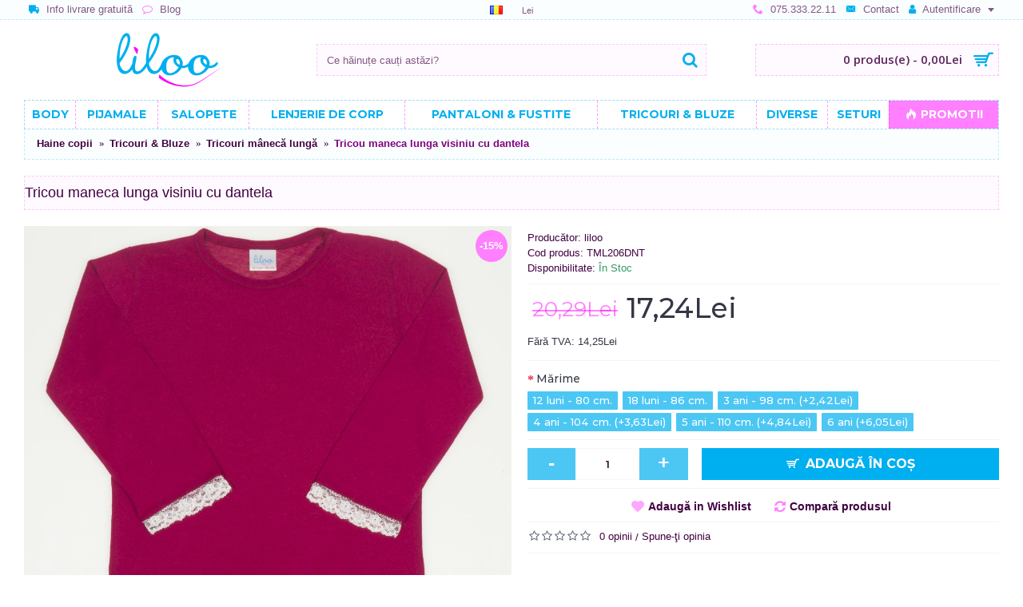

--- FILE ---
content_type: text/html; charset=utf-8
request_url: https://www.liloo.ro/tricou-maneca-lunga-visiniu-cu-dantela
body_size: 42534
content:
<!DOCTYPE html>
<html dir="ltr" lang="ro" class="mozilla mozilla5  journal-desktop is-guest skin-3 responsive-layout center-header mega-header lang-flag lang-flag-mobile currency-symbol currency-symbol-mobile collapse-footer-columns extended-layout header-center header-sticky sticky-menu backface product-grid-second-image product-list-second-image hide-cart product-page product-page-1503 layout-2 route-product-product oc2 oc23" data-j2v="2.13">
<head prefix="og:http://ogp.me/ns# fb:http://ogp.me/ns/fb# product:http://ogp.me/ns/product#">
<meta charset="UTF-8" />
<meta name="viewport" content="width=device-width, initial-scale=1.0">
<meta name="format-detection" content="telephone=no">
<!--[if IE]><meta http-equiv="X-UA-Compatible" content="IE=Edge,chrome=1"/><![endif]-->
<title>Tricou maneca lunga visiniu cu dantela la 19.95Lei | liloo</title>
<base href="https://www.liloo.ro/" />
<meta name="description" content="Comandă online de la Liloo, Tricou maneca lunga visiniu cu dantela la prețul de 19.95Lei. Livare la domiciliu." />
<meta name="keywords" content="tricou, maneca lunga, bumbac, fetite, visiniu, dantela" />
<meta property="og:title" content="Tricou maneca lunga visiniu cu dantela" />
<meta property="og:site_name" content="liloo.ro" />
<meta property="og:url" content="https://www.liloo.ro/tricou-maneca-lunga-visiniu-cu-dantela" />
<meta property="og:description" content="Am confectionat pentru fetita ta un nou tricou cu maneca lunga, din bumbac 100% de culoare visiniu, accesorizat in partea de jos si la maneci cu dantela alba, ce are rolul de a oferi un aspect visual placut. Materialul este moale, placut la atingere, deosebit de delicat cu pielea copilului tau. Bumb" />
<meta property="og:type" content="product" />
<meta property="og:image" content="https://www.liloo.ro/image/cache/catalog/haine-copii/tricou-maneca-lunga/tricou-maneca-lunga-visiniu-cu-dantela-600x315.jpg" />
<meta property="og:image:width" content="600" />
<meta property="og:image:height" content="315" />
<meta name="twitter:card" content="summary" />
<meta name="twitter:title" content="Tricou maneca lunga visiniu cu dantela" />
<meta name="twitter:description" content="Am confectionat pentru fetita ta un nou tricou cu maneca lunga, din bumbac 100% de culoare visiniu, accesorizat in partea de jos si la maneci cu dantela alba, ce are rolul de a oferi un aspect visual placut. Materialul este moale, placut la atingere, deosebit de delicat cu pielea copilului tau. Bumb" />
<meta name="twitter:image" content="https://www.liloo.ro/image/cache/catalog/haine-copii/tricou-maneca-lunga/tricou-maneca-lunga-visiniu-cu-dantela-200x200.jpg" />
<meta name="twitter:image:width" content="200" />
<meta name="twitter:image:height" content="200" />

<link rel="alternate" href="https://www.liloo.ro/tricou-maneca-lunga-visiniu-cu-dantela" hreflang="ro"/>
<link rel="alternate" href="https://www.liloo.ro/en/burgundy-long-sleeve-t-shirt-with-lace" hreflang="en"/>
      
<link href="https://www.liloo.ro/tricou-maneca-lunga-visiniu-cu-dantela" rel="canonical" />
<link href="https://www.liloo.ro/image/catalog/icon.png" rel="icon" />
<!--[if (gte IE 6)&(lte IE 8)]><script src="catalog/view/theme/journal2/lib/selectivizr/selectivizr.min.js"></script><![endif]-->
<!-- Global site tag (gtag.js) - Google Analytics -->
<style type='text/css'>@font-face{font-family:'Montserrat';font-style:normal;font-weight:400;src:url(https://fonts.gstatic.com/s/montserrat/v31/JTUHjIg1_i6t8kCHKm4532VJOt5-QNFgpCtr6Hw0aXp-p7K4GLvztg.woff2) format('woff2');unicode-range:U+0460-052F,U+1C80-1C8A,U+20B4,U+2DE0-2DFF,U+A640-A69F,U+FE2E-FE2F}@font-face{font-family:'Montserrat';font-style:normal;font-weight:400;src:url(https://fonts.gstatic.com/s/montserrat/v31/JTUHjIg1_i6t8kCHKm4532VJOt5-QNFgpCtr6Hw9aXp-p7K4GLvztg.woff2) format('woff2');unicode-range:U+0301,U+0400-045F,U+0490-0491,U+04B0-04B1,U+2116}@font-face{font-family:'Montserrat';font-style:normal;font-weight:400;src:url(https://fonts.gstatic.com/s/montserrat/v31/JTUHjIg1_i6t8kCHKm4532VJOt5-QNFgpCtr6Hw2aXp-p7K4GLvztg.woff2) format('woff2');unicode-range:U+0102-0103,U+0110-0111,U+0128-0129,U+0168-0169,U+01A0-01A1,U+01AF-01B0,U+0300-0301,U+0303-0304,U+0308-0309,U+0323,U+0329,U+1EA0-1EF9,U+20AB}@font-face{font-family:'Montserrat';font-style:normal;font-weight:400;src:url(https://fonts.gstatic.com/s/montserrat/v31/JTUHjIg1_i6t8kCHKm4532VJOt5-QNFgpCtr6Hw3aXp-p7K4GLvztg.woff2) format('woff2');unicode-range:U+0100-02BA,U+02BD-02C5,U+02C7-02CC,U+02CE-02D7,U+02DD-02FF,U+0304,U+0308,U+0329,U+1D00-1DBF,U+1E00-1E9F,U+1EF2-1EFF,U+2020,U+20A0-20AB,U+20AD-20C0,U+2113,U+2C60-2C7F,U+A720-A7FF}@font-face{font-family:'Montserrat';font-style:normal;font-weight:400;src:url(https://fonts.gstatic.com/s/montserrat/v31/JTUHjIg1_i6t8kCHKm4532VJOt5-QNFgpCtr6Hw5aXp-p7K4GLs.woff2) format('woff2');unicode-range:U+0000-00FF,U+0131,U+0152-0153,U+02BB-02BC,U+02C6,U+02DA,U+02DC,U+0304,U+0308,U+0329,U+2000-206F,U+20AC,U+2122,U+2191,U+2193,U+2212,U+2215,U+FEFF,U+FFFD}@font-face{font-family:'Montserrat';font-style:normal;font-weight:500;src:url(https://fonts.gstatic.com/s/montserrat/v31/JTUHjIg1_i6t8kCHKm4532VJOt5-QNFgpCtZ6Hw0aXp-p7K4GLvztg.woff2) format('woff2');unicode-range:U+0460-052F,U+1C80-1C8A,U+20B4,U+2DE0-2DFF,U+A640-A69F,U+FE2E-FE2F}@font-face{font-family:'Montserrat';font-style:normal;font-weight:500;src:url(https://fonts.gstatic.com/s/montserrat/v31/JTUHjIg1_i6t8kCHKm4532VJOt5-QNFgpCtZ6Hw9aXp-p7K4GLvztg.woff2) format('woff2');unicode-range:U+0301,U+0400-045F,U+0490-0491,U+04B0-04B1,U+2116}@font-face{font-family:'Montserrat';font-style:normal;font-weight:500;src:url(https://fonts.gstatic.com/s/montserrat/v31/JTUHjIg1_i6t8kCHKm4532VJOt5-QNFgpCtZ6Hw2aXp-p7K4GLvztg.woff2) format('woff2');unicode-range:U+0102-0103,U+0110-0111,U+0128-0129,U+0168-0169,U+01A0-01A1,U+01AF-01B0,U+0300-0301,U+0303-0304,U+0308-0309,U+0323,U+0329,U+1EA0-1EF9,U+20AB}@font-face{font-family:'Montserrat';font-style:normal;font-weight:500;src:url(https://fonts.gstatic.com/s/montserrat/v31/JTUHjIg1_i6t8kCHKm4532VJOt5-QNFgpCtZ6Hw3aXp-p7K4GLvztg.woff2) format('woff2');unicode-range:U+0100-02BA,U+02BD-02C5,U+02C7-02CC,U+02CE-02D7,U+02DD-02FF,U+0304,U+0308,U+0329,U+1D00-1DBF,U+1E00-1E9F,U+1EF2-1EFF,U+2020,U+20A0-20AB,U+20AD-20C0,U+2113,U+2C60-2C7F,U+A720-A7FF}@font-face{font-family:'Montserrat';font-style:normal;font-weight:500;src:url(https://fonts.gstatic.com/s/montserrat/v31/JTUHjIg1_i6t8kCHKm4532VJOt5-QNFgpCtZ6Hw5aXp-p7K4GLs.woff2) format('woff2');unicode-range:U+0000-00FF,U+0131,U+0152-0153,U+02BB-02BC,U+02C6,U+02DA,U+02DC,U+0304,U+0308,U+0329,U+2000-206F,U+20AC,U+2122,U+2191,U+2193,U+2212,U+2215,U+FEFF,U+FFFD}@font-face{font-family:'Montserrat';font-style:normal;font-weight:600;src:url(https://fonts.gstatic.com/s/montserrat/v31/JTUHjIg1_i6t8kCHKm4532VJOt5-QNFgpCu173w0aXp-p7K4GLvztg.woff2) format('woff2');unicode-range:U+0460-052F,U+1C80-1C8A,U+20B4,U+2DE0-2DFF,U+A640-A69F,U+FE2E-FE2F}@font-face{font-family:'Montserrat';font-style:normal;font-weight:600;src:url(https://fonts.gstatic.com/s/montserrat/v31/JTUHjIg1_i6t8kCHKm4532VJOt5-QNFgpCu173w9aXp-p7K4GLvztg.woff2) format('woff2');unicode-range:U+0301,U+0400-045F,U+0490-0491,U+04B0-04B1,U+2116}@font-face{font-family:'Montserrat';font-style:normal;font-weight:600;src:url(https://fonts.gstatic.com/s/montserrat/v31/JTUHjIg1_i6t8kCHKm4532VJOt5-QNFgpCu173w2aXp-p7K4GLvztg.woff2) format('woff2');unicode-range:U+0102-0103,U+0110-0111,U+0128-0129,U+0168-0169,U+01A0-01A1,U+01AF-01B0,U+0300-0301,U+0303-0304,U+0308-0309,U+0323,U+0329,U+1EA0-1EF9,U+20AB}@font-face{font-family:'Montserrat';font-style:normal;font-weight:600;src:url(https://fonts.gstatic.com/s/montserrat/v31/JTUHjIg1_i6t8kCHKm4532VJOt5-QNFgpCu173w3aXp-p7K4GLvztg.woff2) format('woff2');unicode-range:U+0100-02BA,U+02BD-02C5,U+02C7-02CC,U+02CE-02D7,U+02DD-02FF,U+0304,U+0308,U+0329,U+1D00-1DBF,U+1E00-1E9F,U+1EF2-1EFF,U+2020,U+20A0-20AB,U+20AD-20C0,U+2113,U+2C60-2C7F,U+A720-A7FF}@font-face{font-family:'Montserrat';font-style:normal;font-weight:600;src:url(https://fonts.gstatic.com/s/montserrat/v31/JTUHjIg1_i6t8kCHKm4532VJOt5-QNFgpCu173w5aXp-p7K4GLs.woff2) format('woff2');unicode-range:U+0000-00FF,U+0131,U+0152-0153,U+02BB-02BC,U+02C6,U+02DA,U+02DC,U+0304,U+0308,U+0329,U+2000-206F,U+20AC,U+2122,U+2191,U+2193,U+2212,U+2215,U+FEFF,U+FFFD}@font-face{font-family:'Montserrat';font-style:normal;font-weight:700;src:url(https://fonts.gstatic.com/s/montserrat/v31/JTUHjIg1_i6t8kCHKm4532VJOt5-QNFgpCuM73w0aXp-p7K4GLvztg.woff2) format('woff2');unicode-range:U+0460-052F,U+1C80-1C8A,U+20B4,U+2DE0-2DFF,U+A640-A69F,U+FE2E-FE2F}@font-face{font-family:'Montserrat';font-style:normal;font-weight:700;src:url(https://fonts.gstatic.com/s/montserrat/v31/JTUHjIg1_i6t8kCHKm4532VJOt5-QNFgpCuM73w9aXp-p7K4GLvztg.woff2) format('woff2');unicode-range:U+0301,U+0400-045F,U+0490-0491,U+04B0-04B1,U+2116}@font-face{font-family:'Montserrat';font-style:normal;font-weight:700;src:url(https://fonts.gstatic.com/s/montserrat/v31/JTUHjIg1_i6t8kCHKm4532VJOt5-QNFgpCuM73w2aXp-p7K4GLvztg.woff2) format('woff2');unicode-range:U+0102-0103,U+0110-0111,U+0128-0129,U+0168-0169,U+01A0-01A1,U+01AF-01B0,U+0300-0301,U+0303-0304,U+0308-0309,U+0323,U+0329,U+1EA0-1EF9,U+20AB}@font-face{font-family:'Montserrat';font-style:normal;font-weight:700;src:url(https://fonts.gstatic.com/s/montserrat/v31/JTUHjIg1_i6t8kCHKm4532VJOt5-QNFgpCuM73w3aXp-p7K4GLvztg.woff2) format('woff2');unicode-range:U+0100-02BA,U+02BD-02C5,U+02C7-02CC,U+02CE-02D7,U+02DD-02FF,U+0304,U+0308,U+0329,U+1D00-1DBF,U+1E00-1E9F,U+1EF2-1EFF,U+2020,U+20A0-20AB,U+20AD-20C0,U+2113,U+2C60-2C7F,U+A720-A7FF}@font-face{font-family:'Montserrat';font-style:normal;font-weight:700;src:url(https://fonts.gstatic.com/s/montserrat/v31/JTUHjIg1_i6t8kCHKm4532VJOt5-QNFgpCuM73w5aXp-p7K4GLs.woff2) format('woff2');unicode-range:U+0000-00FF,U+0131,U+0152-0153,U+02BB-02BC,U+02C6,U+02DA,U+02DC,U+0304,U+0308,U+0329,U+2000-206F,U+20AC,U+2122,U+2191,U+2193,U+2212,U+2215,U+FEFF,U+FFFD}@font-face{font-family:'Open Sans';font-style:normal;font-weight:600;font-stretch:normal;src:url(https://fonts.gstatic.com/s/opensans/v44/memSYaGs126MiZpBA-UvWbX2vVnXBbObj2OVZyOOSr4dVJWUgsgH1x4taVIUwaEQXjN_mQ.woff2) format('woff2');unicode-range:U+0460-052F,U+1C80-1C8A,U+20B4,U+2DE0-2DFF,U+A640-A69F,U+FE2E-FE2F}@font-face{font-family:'Open Sans';font-style:normal;font-weight:600;font-stretch:normal;src:url(https://fonts.gstatic.com/s/opensans/v44/memSYaGs126MiZpBA-UvWbX2vVnXBbObj2OVZyOOSr4dVJWUgsgH1x4kaVIUwaEQXjN_mQ.woff2) format('woff2');unicode-range:U+0301,U+0400-045F,U+0490-0491,U+04B0-04B1,U+2116}@font-face{font-family:'Open Sans';font-style:normal;font-weight:600;font-stretch:normal;src:url(https://fonts.gstatic.com/s/opensans/v44/memSYaGs126MiZpBA-UvWbX2vVnXBbObj2OVZyOOSr4dVJWUgsgH1x4saVIUwaEQXjN_mQ.woff2) format('woff2');unicode-range:U+1F00-1FFF}@font-face{font-family:'Open Sans';font-style:normal;font-weight:600;font-stretch:normal;src:url(https://fonts.gstatic.com/s/opensans/v44/memSYaGs126MiZpBA-UvWbX2vVnXBbObj2OVZyOOSr4dVJWUgsgH1x4jaVIUwaEQXjN_mQ.woff2) format('woff2');unicode-range:U+0370-0377,U+037A-037F,U+0384-038A,U+038C,U+038E-03A1,U+03A3-03FF}@font-face{font-family:'Open Sans';font-style:normal;font-weight:600;font-stretch:normal;src:url(https://fonts.gstatic.com/s/opensans/v44/memSYaGs126MiZpBA-UvWbX2vVnXBbObj2OVZyOOSr4dVJWUgsgH1x4iaVIUwaEQXjN_mQ.woff2) format('woff2');unicode-range:U+0307-0308,U+0590-05FF,U+200C-2010,U+20AA,U+25CC,U+FB1D-FB4F}@font-face{font-family:'Open Sans';font-style:normal;font-weight:600;font-stretch:normal;src:url(https://fonts.gstatic.com/s/opensans/v44/memSYaGs126MiZpBA-UvWbX2vVnXBbObj2OVZyOOSr4dVJWUgsgH1x5caVIUwaEQXjN_mQ.woff2) format('woff2');unicode-range:U+0302-0303,U+0305,U+0307-0308,U+0310,U+0312,U+0315,U+031A,U+0326-0327,U+032C,U+032F-0330,U+0332-0333,U+0338,U+033A,U+0346,U+034D,U+0391-03A1,U+03A3-03A9,U+03B1-03C9,U+03D1,U+03D5-03D6,U+03F0-03F1,U+03F4-03F5,U+2016-2017,U+2034-2038,U+203C,U+2040,U+2043,U+2047,U+2050,U+2057,U+205F,U+2070-2071,U+2074-208E,U+2090-209C,U+20D0-20DC,U+20E1,U+20E5-20EF,U+2100-2112,U+2114-2115,U+2117-2121,U+2123-214F,U+2190,U+2192,U+2194-21AE,U+21B0-21E5,U+21F1-21F2,U+21F4-2211,U+2213-2214,U+2216-22FF,U+2308-230B,U+2310,U+2319,U+231C-2321,U+2336-237A,U+237C,U+2395,U+239B-23B7,U+23D0,U+23DC-23E1,U+2474-2475,U+25AF,U+25B3,U+25B7,U+25BD,U+25C1,U+25CA,U+25CC,U+25FB,U+266D-266F,U+27C0-27FF,U+2900-2AFF,U+2B0E-2B11,U+2B30-2B4C,U+2BFE,U+3030,U+FF5B,U+FF5D,U+1D400-1D7FF,U+1EE00-1EEFF}@font-face{font-family:'Open Sans';font-style:normal;font-weight:600;font-stretch:normal;src:url(https://fonts.gstatic.com/s/opensans/v44/memSYaGs126MiZpBA-UvWbX2vVnXBbObj2OVZyOOSr4dVJWUgsgH1x5OaVIUwaEQXjN_mQ.woff2) format('woff2');unicode-range:U+0001-000C,U+000E-001F,U+007F-009F,U+20DD-20E0,U+20E2-20E4,U+2150-218F,U+2190,U+2192,U+2194-2199,U+21AF,U+21E6-21F0,U+21F3,U+2218-2219,U+2299,U+22C4-22C6,U+2300-243F,U+2440-244A,U+2460-24FF,U+25A0-27BF,U+2800-28FF,U+2921-2922,U+2981,U+29BF,U+29EB,U+2B00-2BFF,U+4DC0-4DFF,U+FFF9-FFFB,U+10140-1018E,U+10190-1019C,U+101A0,U+101D0-101FD,U+102E0-102FB,U+10E60-10E7E,U+1D2C0-1D2D3,U+1D2E0-1D37F,U+1F000-1F0FF,U+1F100-1F1AD,U+1F1E6-1F1FF,U+1F30D-1F30F,U+1F315,U+1F31C,U+1F31E,U+1F320-1F32C,U+1F336,U+1F378,U+1F37D,U+1F382,U+1F393-1F39F,U+1F3A7-1F3A8,U+1F3AC-1F3AF,U+1F3C2,U+1F3C4-1F3C6,U+1F3CA-1F3CE,U+1F3D4-1F3E0,U+1F3ED,U+1F3F1-1F3F3,U+1F3F5-1F3F7,U+1F408,U+1F415,U+1F41F,U+1F426,U+1F43F,U+1F441-1F442,U+1F444,U+1F446-1F449,U+1F44C-1F44E,U+1F453,U+1F46A,U+1F47D,U+1F4A3,U+1F4B0,U+1F4B3,U+1F4B9,U+1F4BB,U+1F4BF,U+1F4C8-1F4CB,U+1F4D6,U+1F4DA,U+1F4DF,U+1F4E3-1F4E6,U+1F4EA-1F4ED,U+1F4F7,U+1F4F9-1F4FB,U+1F4FD-1F4FE,U+1F503,U+1F507-1F50B,U+1F50D,U+1F512-1F513,U+1F53E-1F54A,U+1F54F-1F5FA,U+1F610,U+1F650-1F67F,U+1F687,U+1F68D,U+1F691,U+1F694,U+1F698,U+1F6AD,U+1F6B2,U+1F6B9-1F6BA,U+1F6BC,U+1F6C6-1F6CF,U+1F6D3-1F6D7,U+1F6E0-1F6EA,U+1F6F0-1F6F3,U+1F6F7-1F6FC,U+1F700-1F7FF,U+1F800-1F80B,U+1F810-1F847,U+1F850-1F859,U+1F860-1F887,U+1F890-1F8AD,U+1F8B0-1F8BB,U+1F8C0-1F8C1,U+1F900-1F90B,U+1F93B,U+1F946,U+1F984,U+1F996,U+1F9E9,U+1FA00-1FA6F,U+1FA70-1FA7C,U+1FA80-1FA89,U+1FA8F-1FAC6,U+1FACE-1FADC,U+1FADF-1FAE9,U+1FAF0-1FAF8,U+1FB00-1FBFF}@font-face{font-family:'Open Sans';font-style:normal;font-weight:600;font-stretch:normal;src:url(https://fonts.gstatic.com/s/opensans/v44/memSYaGs126MiZpBA-UvWbX2vVnXBbObj2OVZyOOSr4dVJWUgsgH1x4vaVIUwaEQXjN_mQ.woff2) format('woff2');unicode-range:U+0102-0103,U+0110-0111,U+0128-0129,U+0168-0169,U+01A0-01A1,U+01AF-01B0,U+0300-0301,U+0303-0304,U+0308-0309,U+0323,U+0329,U+1EA0-1EF9,U+20AB}@font-face{font-family:'Open Sans';font-style:normal;font-weight:600;font-stretch:normal;src:url(https://fonts.gstatic.com/s/opensans/v44/memSYaGs126MiZpBA-UvWbX2vVnXBbObj2OVZyOOSr4dVJWUgsgH1x4uaVIUwaEQXjN_mQ.woff2) format('woff2');unicode-range:U+0100-02BA,U+02BD-02C5,U+02C7-02CC,U+02CE-02D7,U+02DD-02FF,U+0304,U+0308,U+0329,U+1D00-1DBF,U+1E00-1E9F,U+1EF2-1EFF,U+2020,U+20A0-20AB,U+20AD-20C0,U+2113,U+2C60-2C7F,U+A720-A7FF}@font-face{font-family:'Open Sans';font-style:normal;font-weight:600;font-stretch:normal;src:url(https://fonts.gstatic.com/s/opensans/v44/memSYaGs126MiZpBA-UvWbX2vVnXBbObj2OVZyOOSr4dVJWUgsgH1x4gaVIUwaEQXjM.woff2) format('woff2');unicode-range:U+0000-00FF, U+0131, U+0152-0153, U+02BB-02BC, U+02C6, U+02DA, U+02DC, U+0304, U+0308, U+0329, U+2000-206F, U+20AC, U+2122, U+2191, U+2193, U+2212, U+2215, U+FEFF, U+FFFD}.collapse{display:none;visibility:hidden}.collapse.in{display:block;visibility:visible}.dropdown-menu{position:absolute;top:100%;left:0;z-index:1000;display:none;float:left;min-width:160px;padding:5px
0;margin:2px
0 0;list-style:none;font-size:14px;text-align:left;background-color:#fff;border:1px
solid #ccc;border:1px
solid rgba(0, 0, 0, 0.15);border-radius:4px;box-shadow:0 6px 12px rgba(0,0,0,0.175);background-clip:padding-box}.dropdown-menu>li>a{display:block;padding:3px
20px;clear:both;font-weight:400;line-height:1.428571429;color:#333;white-space:nowrap}.dropdown-menu
*{box-sizing:border-box}.btn{display:inline-block;margin-bottom:0;font-weight:normal;text-align:center;vertical-align:middle;-ms-touch-action:manipulation;touch-action:manipulation;cursor:pointer;background-image:none;border:1px
solid transparent;white-space:nowrap;padding:6px
12px;font-size:14px;line-height:1.42857143;border-radius:2px;-webkit-user-select:none;-moz-user-select:none;-ms-user-select:none;user-select:none;color:white;-webkit-transition:all 0.2s;transition:all 0.2s}.btn
i.fa{color:white}.btn-primary{background-color:#428bca}.help-block{display:block;margin-top:5px;margin-bottom:10px;color:#737373;font-size:12px}.close{float:right;font-size:21px;font-weight:bold;line-height:1;color:#000;text-shadow:0 1px 0 #fff;opacity:0.2;filter:alpha(opacity=20)}.close:hover,.close:focus{color:#000;text-decoration:none;cursor:pointer;opacity:0.5;filter:alpha(opacity=50)}button.close{padding:0;cursor:pointer;background:transparent;border:0;-webkit-appearance:none}.clearfix:before,
.clearfix:after,
.container:before,
.container:after,
.container-fluid:before,
.container-fluid:after,
.row:before,
.row:after,
.form-horizontal .form-group:before,
.form-horizontal .form-group:after,.btn-toolbar:before,.btn-toolbar:after,.btn-group-vertical>.btn-group:before,.btn-group-vertical>.btn-group:after,.nav:before,.nav:after,.navbar:before,.navbar:after,.navbar-header:before,.navbar-header:after,.navbar-collapse:before,.navbar-collapse:after,.pager:before,.pager:after,.panel-body:before,.panel-body:after,.modal-footer:before,.modal-footer:after{content:" ";display:table}.clearfix:after,
.container:after,
.container-fluid:after,
.row:after,
.form-horizontal .form-group:after,.btn-toolbar:after,.btn-group-vertical>.btn-group:after,.nav:after,.navbar:after,.navbar-header:after,.navbar-collapse:after,.pager:after,.panel-body:after,.modal-footer:after{clear:both}@font-face{font-family:'Glyphicons Halflings';src:url("https://www.liloo.ro/catalog/view/javascript/bootstrap/fonts/glyphicons-halflings-regular.eot");src:url("https://www.liloo.ro/catalog/view/javascript/bootstrap/fonts/glyphicons-halflings-regular.eot?#iefix") format("embedded-opentype"), url("https://www.liloo.ro/catalog/view/javascript/bootstrap/fonts/glyphicons-halflings-regular.woff") format("woff"), url("https://www.liloo.ro/catalog/view/javascript/bootstrap/fonts/glyphicons-halflings-regular.ttf") format("truetype"), url("https://www.liloo.ro/catalog/view/javascript/bootstrap/fonts/glyphicons-halflings-regular.svg#glyphicons_halflingsregular") format("svg")}[role="button"]{cursor:pointer}@-webkit-keyframes progress-bar-stripes{to{background-position:0 0}}@keyframes progress-bar-stripes{to{background-position:0 0}}@font-face{font-family:'FontAwesome';src:url('https://www.liloo.ro/catalog/view/javascript/font-awesome/fonts/fontawesome-webfont.eot?v=4.4.0');src:url('https://www.liloo.ro/catalog/view/javascript/font-awesome/fonts/fontawesome-webfont.eot?#iefix&v=4.4.0') format('embedded-opentype'),url('https://www.liloo.ro/catalog/view/javascript/font-awesome/fonts/fontawesome-webfont.woff2?v=4.4.0') format('woff2'),url('https://www.liloo.ro/catalog/view/javascript/font-awesome/fonts/fontawesome-webfont.woff?v=4.4.0') format('woff'),url('https://www.liloo.ro/catalog/view/javascript/font-awesome/fonts/fontawesome-webfont.ttf?v=4.4.0') format('truetype'),url('https://www.liloo.ro/catalog/view/javascript/font-awesome/fonts/fontawesome-webfont.svg?v=4.4.0#fontawesomeregular') format('svg');font-weight:normal;font-style:normal}.fa{display:inline-block;font:normal normal normal 14px/1 FontAwesome;font-size:inherit;text-rendering:auto;-webkit-font-smoothing:antialiased;-moz-osx-font-smoothing:grayscale}.pull-right{float:right}.fa.pull-right{margin-left:.3em}@-webkit-keyframes fa-spin{0%{-webkit-transform:rotate(0deg);transform:rotate(0deg)}100%{-webkit-transform:rotate(359deg);transform:rotate(359deg)}}@keyframes fa-spin{0%{-webkit-transform:rotate(0deg);transform:rotate(0deg)}100%{-webkit-transform:rotate(359deg);transform:rotate(359deg)}}.fa-stack{position:relative;display:inline-block;width:2em;height:2em;line-height:2em;vertical-align:middle}.fa-stack-1x,.fa-stack-2x{position:absolute;left:0;width:100%;text-align:center}.fa-stack-1x{line-height:inherit}.fa-stack-2x{font-size:2em}.fa-star:before{content:"\f005"}.fa-star-o:before{content:"\f006"}.swiper-container{margin-left:auto;margin-right:auto;position:relative;overflow:hidden;z-index:1}.swiper-wrapper{position:relative;width:100%;height:100%;z-index:1;display:-webkit-box;display:-moz-box;display:-ms-flexbox;display:-webkit-flex;display:flex;-webkit-transition-property:-webkit-transform;-moz-transition-property:-moz-transform;-o-transition-property:-o-transform;-ms-transition-property:-ms-transform;transition-property:transform;-webkit-box-sizing:content-box;-moz-box-sizing:content-box;box-sizing:content-box}.swiper-container-android .swiper-slide,.swiper-wrapper{-webkit-transform:translate3d(0px,0,0);-moz-transform:translate3d(0px,0,0);-o-transform:translate(0px,0px);-ms-transform:translate3d(0px,0,0);transform:translate3d(0px,0,0)}.swiper-slide{-webkit-flex-shrink:0;-ms-flex:0 0 auto;flex-shrink:0;width:100%;height:100%;position:relative}.swiper-button-prev,.swiper-button-next{position:absolute;top:50%;width:27px;height:44px;margin-top:-22px;z-index:10;cursor:pointer;-moz-background-size:27px 44px;-webkit-background-size:27px 44px;background-size:27px 44px;background-position:center;background-repeat:no-repeat}.swiper-button-prev,
.swiper-container-rtl .swiper-button-next{background-image:url("data:image/svg+xml;charset=utf-8,%3Csvg%20xmlns%3D'http%3A%2F%2Fwww.w3.org%2F2000%2Fsvg'%20viewBox%3D'0%200%2027%2044'%3E%3Cpath%20d%3D'M0%2C22L22%2C0l2.1%2C2.1L4.2%2C22l19.9%2C19.9L22%2C44L0%2C22L0%2C22L0%2C22z'%20fill%3D'%23007aff'%2F%3E%3C%2Fsvg%3E");left:10px;right:auto}.swiper-button-next,
.swiper-container-rtl .swiper-button-prev{background-image:url("data:image/svg+xml;charset=utf-8,%3Csvg%20xmlns%3D'http%3A%2F%2Fwww.w3.org%2F2000%2Fsvg'%20viewBox%3D'0%200%2027%2044'%3E%3Cpath%20d%3D'M27%2C22L27%2C22L5%2C44l-2.1-2.1L22.8%2C22L2.9%2C2.1L5%2C0L27%2C22L27%2C22z'%20fill%3D'%23007aff'%2F%3E%3C%2Fsvg%3E");right:10px;left:auto}.swiper-pagination{position:absolute;text-align:center;-webkit-transition:300ms;-moz-transition:300ms;-o-transition:300ms;transition:300ms;-webkit-transform:translate3d(0,0,0);-ms-transform:translate3d(0,0,0);-o-transform:translate3d(0,0,0);transform:translate3d(0,0,0);z-index:10}@-webkit-keyframes swiper-preloader-spin{100%{-webkit-transform:rotate(360deg)}}@keyframes swiper-preloader-spin{100%{transform:rotate(360deg)}}@font-face{font-family:lg;src:url(https://www.liloo.ro/catalog/view/theme/journal2/lib/lightgallery/fonts/lg.eot?n1z373);src:url(https://www.liloo.ro/catalog/view/theme/journal2/lib/lightgallery/fonts/lg.eot?#iefixn1z373) format("embedded-opentype"), url(https://www.liloo.ro/catalog/view/theme/journal2/lib/lightgallery/fonts/lg.woff?n1z373) format("woff"), url(https://www.liloo.ro/catalog/view/theme/journal2/lib/lightgallery/fonts/lg.ttf?n1z373) format("truetype"), url(https://www.liloo.ro/catalog/view/theme/journal2/lib/lightgallery/fonts/lg.svg?n1z373#lg) format("svg");font-weight:400;font-style:normal}@-webkit-keyframes lg-right-end{0%,100%{left:0}}@-moz-keyframes lg-right-end{0%,100%{left:0}}@-ms-keyframes lg-right-end{0%,100%{left:0}}@keyframes lg-right-end{0%,100%{left:0}}@-webkit-keyframes lg-left-end{0%,100%{left:0}}@-moz-keyframes lg-left-end{0%,100%{left:0}}@-ms-keyframes lg-left-end{0%,100%{left:0}}@keyframes lg-left-end{0%,100%{left:0}}.group:after,.group:before{display:table;content:"";line-height:0}.group:after{clear:both}.lg-outer
*{-webkit-box-sizing:border-box;-moz-box-sizing:border-box;box-sizing:border-box}button::-moz-focus-inner{padding:0;border:0}.hint,[data-hint]{position:relative;display:inline-block}.hint:before,.hint:after,[data-hint]:before,[data-hint]:after{position:absolute;-webkit-transform:translate3d(0,0,0);transform:translate3d(0,0,0);visibility:hidden;opacity:0;z-index:1000000;pointer-events:none;-webkit-transition:.3s ease;transition:.3s ease}.hint:hover:before,.hint:hover:after,.hint:focus:before,.hint:focus:after,[data-hint]:hover:before,[data-hint]:hover:after,[data-hint]:focus:before,[data-hint]:focus:after{visibility:visible;opacity:1}.hint:before,[data-hint]:before{content:'';position:absolute;background:transparent;border:6px
solid transparent;z-index:1000001}.hint:after,[data-hint]:after{content:attr(data-hint);background:#383838;color:#fff;text-shadow:0 -1px 0 #000;padding:8px
10px;font-size:12px;line-height:12px;white-space:nowrap;box-shadow:4px 4px 8px rgba(0,0,0,.3)}.hint--top:before{border-top-color:#383838}.hint--top:before{margin-bottom:-12px}.hint--top:after{margin-left:-18px}.hint--top:before,.hint--top:after{bottom:100%;left:50%}.hint--top:hover:after,.hint--top:hover:before,.hint--top:focus:after,.hint--top:focus:before{-webkit-transform:translateY(-8px);transform:translateY(-8px)}html,body,div,span,object,iframe,h1,h2,h3,h4,h5,h6,p,a,img,small,strong,b,i,dl,dt,dd,form,label,footer,header,menu,nav,section{margin:0;padding:0;border:0;outline:0}html{-webkit-text-size-adjust:none}body{font-size:14px;line-height:1.4;font-family:Helvetica,Arial,sans-serif;overflow-x:hidden}article,aside,details,figcaption,figure,footer,header,menu,nav,section{display:block}textarea:focus,input:focus,select:focus,button:focus{outline:none}header *, #container *, footer *, #top-modules *, #bottom-modules
*{box-sizing:border-box}*{-webkit-font-smoothing:antialiased;-moz-osx-font-smoothing:grayscale;-webkit-tap-highlight-color:transparent}.clearfix{clear:both;display:block}:before,:after{font-family:'journal-icons';position:relative;font-style:normal;font-variant:normal;font-weight:normal;color:inherit;font-size:inherit;display:inline-block;-moz-osx-font-smoothing:grayscale;-webkit-font-smoothing:antialiased}i{position:relative;font-style:normal;vertical-align:middle}i
img{position:relative;vertical-align:middle;max-width:100%;height:auto}body::after{position:fixed;width:100%;height:100%;z-index:-1;display:block;top:0;left:0;right:0;bottom:0}.xl-5{width:5%}.xl-10{width:10%}.xl-25{width:25%}.xl-30{width:30%}.xl-45{width:45%}.xl-50{width:50%}.xl-100{width:100%}.xl-16{width:16.66666666666666%}.xs-5,.xs-10,.xs-15,.xs-20,.xs-25,.xs-30,.xs-35,.xs-40,.xs-45,.xs-50,.xs-55,.xs-60,.xs-65,.xs-70,.xs-75,.xs-80,.xs-85,.xs-90,.xs-95,.xs-100,.xs-33,.xs-66,.sm-5,.sm-10,.sm-15,.sm-20,.sm-25,.sm-30,.sm-35,.sm-40,.sm-45,.sm-50,.sm-55,.sm-60,.sm-65,.sm-70,.sm-75,.sm-80,.sm-85,.sm-90,.sm-95,.sm-100,.sm-33,.sm-66,.md-5,.md-10,.md-15,.md-20,.md-25,.md-30,.md-35,.md-40,.md-45,.md-50,.md-55,.md-60,.md-65,.md-70,.md-75,.md-80,.md-85,.md-90,.md-95,.md-100,.md-33,.md-66,.lg-5,.lg-10,.lg-15,.lg-20,.lg-25,.lg-30,.lg-35,.lg-40,.lg-45,.lg-50,.lg-55,.lg-60,.lg-65,.lg-70,.lg-75,.lg-80,.lg-85,.lg-90,.lg-95,.lg-100,.lg-33,.lg-66,.xl-5,.xl-10,.xl-15,.xl-20,.xl-25,.xl-30,.xl-35,.xl-40,.xl-45,.xl-50,.xl-55,.xl-60,.xl-65,.xl-70,.xl-75,.xl-80,.xl-85,.xl-90,.xl-95,.xl-100,.xl-33,.xl-66{float:left}.xs-11,.xs-12,.xs-14,.xs-16,.sm-11,.sm-12,.sm-14,.sm-16,.md-11,.md-12,.md-14,.md-16,.lg-11,.lg-12,.lg-14,.lg-16,.xl-11,.xl-12,.xl-14,.xl-16{float:left}.j-min{height:40px}.j-100{height:100px}.z-0{z-index:0}.z-1{z-index:1}.z-2{z-index:2}#container{max-width:1024px;position:relative;margin:0
auto;background-color:transparent;z-index:3}.heading-title,.box-heading{line-height:40px;font-size:15px;font-weight:normal;white-space:nowrap;overflow:hidden;text-overflow:ellipsis;position:relative}.heading-title{margin-bottom:20px}.extended-layout
#container{background-color:transparent;background-image:none}@media only screen and (min-width: 760px){.extended-layout
#content{padding:20px
0 0 0}}#content{position:relative;z-index:2;padding:20px
20px 0 20px;background-color:transparent;-webkit-transform:translate3d(0,0,0)}#content:after{content:".";display:block;clear:both;height:0;visibility:hidden}.box{position:relative}#content .content ul, #content .content
li{margin:0;padding:0;list-style:none;position:relative}#content .content
ul{margin:8px
0}#content .content>ul>li>a{display:inline-block;padding:4px
0 4px 10px;font-size:inherit}input,textarea,keygen,select,button{font-family:inherit}a{color:#333745;text-decoration:none;cursor:pointer}button{border:none;background-color:transparent;padding:0}.button{cursor:pointer;font-size:14px;-webkit-transition:color 0.15s ease-in-out, background-color 0.15s ease-in-out, box-shadow 0.15s ease-in-out, border-color 0.15s ease-in-out;transition:color 0.15s ease-in-out, background-color 0.15s ease-in-out, box-shadow 0.15s ease-in-out, border-color 0.15s ease-in-out;padding:0
12px;border:0;line-height:32px;background-color:transparent;display:inline-block;-webkit-appearance:none;text-align:center;position:relative}.button i:before{padding:0
1px}.cart{position:relative}.buttons{overflow:hidden;padding:15px
0;line-height:30px;margin:20px
0 20px 0}.buttons
.left{padding-top:2px}.buttons
.left{float:left;text-align:left}.buttons
.right{float:right;text-align:right}.buttons .right
a{text-decoration:none !important}.buttons
.center{float:left;text-align:center;margin-left:auto;margin-right:auto}hr{border:0;background-color:#E4E4E4;height:1px;margin:0}.breadcrumb{margin:0
auto;padding:0
15px;height:40px;line-height:38px;position:relative;z-index:1;white-space:nowrap;overflow:hidden;text-overflow:ellipsis;border:0}.breadcrumb
a{color:inherit;font-size:inherit;-webkit-transition:all .2s ease;transition:all .2s ease;display:inline-block;vertical-align:middle}ul.breadcrumb{list-style:none}ul.breadcrumb
li{display:inline-block}ul.breadcrumb li
a{margin:0
4px}ul.breadcrumb li::before{content:"»";margin-right:2px;float:left}ul.breadcrumb li:first-of-type
a{margin-left:0}ul.breadcrumb li:first-of-type::before{display:none}@media only screen and (max-width: 500px){ul.breadcrumb{display:-webkit-box !important;display:-webkit-flex !important;display:-ms-flexbox !important;display:flex !important;-webkit-flex-wrap:wrap;-ms-flex-wrap:wrap;flex-wrap:wrap;line-height:1.4;height:auto;padding:10px;-webkit-box-align:center;-webkit-align-items:center;-ms-flex-align:center;align-items:center}ul.breadcrumb>li{display:-webkit-inline-box;display:-webkit-inline-flex;display:-ms-inline-flexbox;display:inline-flex;white-space:normal;text-align:left}}.extended-container{position:relative;z-index:10}.extended-container:before{content:"";display:block;width:100%;height:40px;position:absolute}.required, .cart-info
.stock{color:#EA2E49;font-size:16px}input[type='text'],input[type='email'],input[type='password'],input[type='tel'],textarea{-webkit-appearance:none;background:white;border-radius:0;border-width:1px;border-style:solid;border-color:#EEE;padding:5px
10px;width:100%;-webkit-transition:all 0.2s;transition:all 0.2s;font-size:13px;min-height:35px;box-shadow:inset 0 0 3px rgba(0,0,0,0.08)}textarea{width:100%;max-width:100%;resize:none;height:150px}input[type='radio'],input[type='checkbox']{margin:5px}select{background:#f4f4f4;border:1px
solid #E4E4E4;padding:2px;margin:5px;max-width:100%}label{cursor:pointer;padding-right:20px}.oc2
.required{color:inherit}.oc2 .required
label{font-weight:normal}.oc2 .required label:before{content:"*";color:#EA2E49;font-weight:bold;font-size:16px;position:relative;margin-right:3px}.oc2 .form-horizontal .form-group{overflow:hidden;margin-bottom:5px}.oc2 .form-horizontal .form-group
label{width:25%;float:left;display:block;padding-top:7px}.oc2 .form-horizontal .form-group label+div{width:75%;float:right}.oc2 .input-group{display:table;position:relative}.oc2 .input-group .form-control{float:left;display:table-cell}.oc2
.fa{font-size:14px}.oc2 .fa:before{font-family:'FontAwesome'}.old-browser{display:table;width:100%;text-align:center;font-size:16px;color:#fff;background-color:#f74558;height:60px;line-height:60px;position:fixed;z-index:9999999;top:0}.old-browser
a{text-decoration:underline;color:#fff}.product-grid-item .image > a, .product-list-item .image>a{background-position:500px !important}html.swipebox{overflow:hidden !important;overflow-y:scroll !important}@-webkit-keyframes
rightSpring{0%{margin-left:0px}100%{margin-left:0px}}@-webkit-keyframes
leftSpring{0%{margin-left:0px}100%{margin-left:0px}}.scroll-top{display:none;position:fixed;z-index:9999;right:5px;bottom:0;padding:8px;cursor:pointer}.scroll-top:before{-webkit-transition:color .2s;transition:color .2s;content:"\e021";font-size:45px}.button-left-icon:before{float:left}.button-right-icon:before{float:right}.button-cart-text{position:relative}[data-hint]:before{border:7px
solid transparent;display:none;-webkit-transform-style:preserve-3d;transform-style:preserve-3d}.hint--top,.hint--left,.hint--right{-webkit-transform-style:preserve-3d;transform-style:preserve-3d}.hint--top:before{left:50%;margin-left:-7px;border-top-color:#333745;margin-bottom:-13px}.hint--top:after,.hint--top:focus:after{margin:0;-webkit-transform:translate3d(0, 0, 0) translateX(-50%);transform:translate3d(0, 0, 0) translateX(-50%)}[data-hint]:after{text-shadow:none;color:white;font-family:Helvetica,Arial,sans-serif;text-transform:none;background-color:#333745;box-shadow:none;line-height:100%;padding:8px
10px;display:none}.hint--top:hover:after,.hint--top:focus:after{-webkit-transform:translate3d(0, 0, 0) translateY(-8px) translateX(-50%);transform:translate3d(0, 0, 0) translateY(-8px) translateX(-50%)}.journal-carousel .product-grid-item .image .wishlist a:hover:after,
.journal-carousel .product-grid-item .image .compare a:hover:after{-webkit-transform:translate3d(0, 0, 0) translateY(-8px) translateX(0);transform:translate3d(0, 0, 0) translateY(-8px) translateX(0)}.option li.hint--top:before,
.option li.hint--top:after{display:block}.option ul .hint--top:first-of-type:after{-webkit-transform-style:preserve-3d;transform-style:preserve-3d;left:0;-webkit-transform:translate3d(0, 0, 0) translateX(0%);transform:translate3d(0, 0, 0) translateX(0%)}.option ul .hint--top:first-of-type:hover:after{-webkit-transform:translateY(-8px);transform:translateY(-8px)}header{z-index:99;position:relative;margin:0
auto;display:table;width:100%}.header{display:table;width:100%}.header>div{position:relative}.header .journal-top-header{width:100%;position:absolute}.header .journal-menu-bg{height:40px}#header{max-width:1024px;margin:0
auto}#logo{position:relative;width:100%;height:100%}#logo
a{display:block;position:relative;height:100%;width:100%;text-align:center;overflow:hidden}#logo a
img{margin:0;padding:0;position:absolute;top:50%;left:50%;-webkit-transform:translate(-50%, -50%);transform:translate(-50%, -50%);max-width:100%;height:auto}#logo a img.logo-1x{max-height:100%;width:auto}header
.links{position:relative;display:table;width:100%}header .links a, header .links .no-link{display:table-cell;vertical-align:middle;text-decoration:none;text-align:center;border-right-width:1px;border-right-style:solid;border-right-color:#E4E4E4;border-bottom:1px solid transparent;padding:0
6px;-webkit-transition:background-color 0.2s;transition:background-color 0.2s}header .links > a:last-child, header .links>span:last-child{border-right-width:0}.top-menu-link{white-space:nowrap;position:relative}.journal-search{position:relative}#search{position:relative;width:100%}.button-search{cursor:pointer;border-right-width:1px;border-right-style:solid;border-right-color:transparent;float:left;position:absolute;color:#CCC;-webkit-transition:color 0.2s, background-color 0.2s;transition:color 0.2s, background-color 0.2s;z-index:9;height:100%}.button-search
button{width:40px;height:100%}.button-search
i{display:block;display:-webkit-box;display:-webkit-flex;display:-ms-flexbox;display:flex;-webkit-box-pack:center;-webkit-justify-content:center;-ms-flex-pack:center;justify-content:center;-webkit-box-align:center;-webkit-align-items:center;-ms-flex-align:center;align-items:center}.button-search i:before{content:"\e697";font-size:20px}#search
input{float:left;width:100%;height:100%;max-width:100%;background-color:white;border:none;border-radius:0;padding:0;margin:0;padding-left:50px;font-size:13px;color:#333745;box-shadow:none}.journal-cart{margin:0;z-index:2}#cart{left:0;right:0;width:100%;height:40px}#cart
ul{padding:0;margin:0;list-style:none}#cart
.heading{cursor:pointer;float:none;margin:0;padding:0;border:none;position:relative;height:100%;width:100%;display:block;background-color:transparent;z-index:1;border-radius:inherit}#cart .heading
a{color:inherit;border:none;font-size:inherit;text-decoration:none;overflow:hidden;width:100%;height:100%;display:table;border-radius:inherit}#cart .heading a>span{text-align:right;padding-right:5px;display:table-cell;vertical-align:middle;width:100%;position:relative}#cart .heading
i{width:40px;height:40px;border-left-width:1px;border-color:transparent;border-style:solid;display:-webkit-box;display:-webkit-flex;display:-ms-flexbox;display:flex;-webkit-box-align:center;-webkit-align-items:center;-ms-flex-align:center;align-items:center;-webkit-box-pack:center;-webkit-justify-content:center;-ms-flex-pack:center;justify-content:center}@supports ((display: -webkit-box) or (display: -webkit-flex) or (display: -ms-flexbox) or (display: flex)){#cart .heading
i{display:-webkit-box;display:-webkit-flex;display:-ms-flexbox;display:flex;-webkit-box-align:center;-webkit-align-items:center;-ms-flex-align:center;align-items:center;-webkit-box-pack:center;-webkit-justify-content:center;-ms-flex-pack:center;justify-content:center}}#cart .heading i::before{content:"\e000";font-size:28px;color:white}#cart
.content{visibility:hidden;list-style:none;opacity:0;padding:0;margin:0;min-width:360px;-ms-filter:'progid:DXImageTransform.Microsoft.Alpha(Opacity=0)';position:relative;min-height:125px;color:#333745;float:right;-webkit-transition:opacity .3s;transition:opacity .3s}#cart .content .cart-wrapper{background-color:white}#cart
.checkout{clear:both;padding:18px
0;text-align:center;display:table;margin:0
auto;width:100%}#cart .checkout a+a{margin-left:15px}#cart
.empty{padding:50px
0;text-align:center;font-size:14px;font-style:italic}#cart.active .heading,
#cart.open
.heading{padding:0;margin:0;border:0}#cart.active .content,
#cart.open
.content{-webkit-transition:opacity 0.2s;transition:opacity 0.2s;display:block;visibility:visible;opacity:1;-ms-filter:"progid:DXImageTransform.Microsoft.Alpha(Opacity=100)"}#cart ul li:last-of-type{border-bottom-left-radius:inherit;border-bottom-right-radius:inherit}.header-assets{display:-webkit-box;display:-webkit-flex;display:-ms-flexbox;display:flex;-webkit-flex-wrap:wrap;-ms-flex-wrap:wrap;flex-wrap:wrap;-webkit-box-align:center;-webkit-align-items:center;-ms-flex-align:center;align-items:center}.journal-header-center{background-color:transparent}.journal-header-center
#header{display:table;width:100%}.journal-header-center .journal-menu{clear:both;z-index:1}.journal-header-center .journal-menu-bg{width:100%;position:absolute;top:140px}.journal-header-center .journal-center-bg{position:absolute;width:100%;top:40px}.journal-header-center
.links{display:table;width:auto}.journal-header-center .links a, .journal-header-center .links .no-link{text-align:center;border:none}.journal-header-center .links li:hover
a{-webkit-transition:color 0.2s, background-color 0.2s;transition:color 0.2s, background-color 0.2s;background-color:transparent}.journal-header-center .journal-secondary{text-align:right}.journal-header-center .journal-secondary
.links{float:right}.journal-header-center .journal-top-header{border-bottom:1px solid transparent}.journal-header-center .journal-search{position:relative;z-index:99}.journal-header-center
#search{position:relative;width:100%}.journal-header-center #search
input{min-height:40px}.journal-header-center .button-search{-webkit-transition:color 0.2s, background-color 0.2s;transition:color 0.2s, background-color 0.2s}.journal-header-center .button-search
button{cursor:pointer}.journal-header-center #search
input{background-color:transparent}.journal-header-center .journal-search:hover #search
input{-webkit-transition:background-color 0.2s;transition:background-color 0.2s}.journal-header-center .journal-cart{background-color:transparent;color:#222}.journal-header-center #cart
.empty{min-height:125px}.journal-header-center
#cart{-webkit-transition:background-color 0.2s;transition:background-color 0.2s}.journal-header-center #cart .heading
i{text-align:center;width:40px;height:40px;-webkit-transition:background-color 0.2s, color 0.2s;transition:background-color 0.2s, color 0.2s}.journal-header-center #cart .heading i:before{float:none}.journal-header-center #cart
.content{padding-top:15px}.journal-header-center #cart .content:before{content:"\e61e";color:white;font-size:19px;position:absolute;top:0;right:10px}@media only screen and (max-width: 760px){.journal-header-center .journal-menu{clear:both;z-index:3}}ul.super-menu>li:first-of-type{border-left-width:0}ul.super-menu>li:last-of-type{border-right-width:0}@media only screen and (min-width: 760px){.journal-header-mega .journal-search{padding-right:5%}}.mobile-trigger,.mobile-plus{display:none;position:relative}.super-menu{width:100%;position:relative;display:table;table-layout:fixed;margin:0;padding:0;border:0}.super-menu>li{border-width:0;border-left-width:1px;border-style:solid;border-color:transparent;-webkit-transition:all 0.2s !important;transition:all 0.2s !important;display:table-cell;min-width:40px;color:white}.super-menu>li:first-of-type{border-top-left-radius:inherit;border-bottom-left-radius:inherit}.super-menu>li:last-of-type{border-top-right-radius:inherit;border-bottom-right-radius:inherit}.super-menu>li:hover{-webkit-transition:background-color 0.2s;transition:background-color 0.2s}.super-menu>li>a{text-align:center;height:100%;font-size:15px;text-transform:uppercase;color:inherit;text-decoration:none;display:block;position:relative;line-height:39px;white-space:nowrap;overflow:hidden}.super-menu > li > a
span{display:inline-block}.super-menu > li > a
i{display:inline-block;vertical-align:top}.super-menu > li > a i:before{float:left}.super-menu>li:last-of-type{border-right:1px solid #333745}.mega-menu{left:0;position:absolute;display:none;padding:20px;overflow:hidden;width:100%;z-index:9999}.mega-menu>div{display:block;overflow:hidden;margin-right:-20px;margin-bottom:-20px}.mega-menu-column>div{width:100%}.drop-down{position:relative}.drop-down>ul{display:none}.drop-down
ul{z-index:999;position:absolute;list-style:none;margin:0;padding:0;box-shadow:0 1px 8px -3px rgba(0, 0, 0, 0.5)}.drop-down ul
li{color:#333745;background-color:white;position:relative;border-width:0 0 1px 0;border-style:solid;border-color:#EEE;max-width:100vw}.drop-down ul li:last-of-type{border-bottom-width:0}.drop-down ul li
ul{visibility:hidden;opacity:0;left:100%;top:0}.drop-down ul li.left
ul{left:-100%}.drop-down ul li:hover>ul{-webkit-transition:opacity 0.2s;transition:opacity 0.2s;visibility:visible;opacity:1}.drop-down ul li
a{padding:11px
25px 12px 9px;display:block;color:inherit;white-space:nowrap;overflow:hidden;text-overflow:ellipsis}.drop-down ul li a:before{margin-right:5px}header .mega-menu-item>div{margin-right:20px;height:100%;display:-webkit-box;display:-webkit-flex;display:-ms-flexbox;display:flex;-webkit-box-orient:vertical;-webkit-box-direction:normal;-webkit-flex-direction:column;-ms-flex-direction:column;flex-direction:column}header .mega-menu-item
h3{-webkit-transition:background-color 0.2s;transition:background-color 0.2s;display:-webkit-box;display:-webkit-flex;display:-ms-flexbox;display:flex;-webkit-box-align:center;-webkit-align-items:center;-ms-flex-align:center;align-items:center}header .mega-menu-item h3
a{display:-webkit-box;display:-webkit-flex;display:-ms-flexbox;display:flex;-webkit-box-align:center;-webkit-align-items:center;-ms-flex-align:center;align-items:center;color:inherit;-webkit-transition:color 0.2s;transition:color 0.2s;white-space:nowrap;overflow:hidden;text-overflow:ellipsis;width:100%}.mega-menu-categories .mega-menu-item{margin-bottom:20px}.mega-menu-categories .mega-menu-item
ul{float:left;width:58%;margin:7px
0 0 0;padding:0;list-style:none}.mega-menu-categories .mega-menu-item ul
li{padding-bottom:2px;position:relative}.mega-menu-categories .mega-menu-item ul li
a{display:block;text-overflow:ellipsis;overflow:hidden;white-space:normal;padding-left:10px;-webkit-transition:color .1s;transition:color .1s;line-height:15px}.mega-menu-categories .mega-menu-item ul li a:before{position:absolute;left:0;top:0}.mega-menu-categories .mega-menu-item
img{float:right;width:40%;height:auto;margin-top:10px}.mega-menu-categories .mega-menu-item.menu-image-left
ul{width:55%;padding:0
0 0 8px}.mega-menu-categories .mega-menu-item.menu-image-left
img{float:left}#header .mega-menu .product-wrapper{margin-right:20px;box-shadow:none}#header .mega-menu .product-grid-item{margin-bottom:20px}.mega-menu-html .mega-menu-item{margin-bottom:20px}.mega-menu-html .mega-menu-item
img{max-width:100%;height:auto !important}.mega-menu-html .mega-menu-item ul, .mega-menu-html .mega-menu-item
ol{padding-left:30px}.mega-menu .wrapper p
span{line-height:inherit !important}.mega-menu .mega-menu-column{float:left;margin:0}.mega-menu .mega-menu-column:last-of-type>div{margin-right:-20px}.oc2 #cart
.content{-webkit-transition:opacity 0s;transition:opacity 0s}.oc2 #cart .content:before{display:none}.oc2 #cart .content .cart-wrapper{display:block !important}.oc2 #cart .content .cart-wrapper:before{content:"\e61e";color:white;font-size:20px;position:absolute;top:-2px;right:10px}.top-menu,.top-dropdown{list-style:none;margin:0;padding:0}#header .top-menu{display:-webkit-box;display:-webkit-flex;display:-ms-flexbox;display:flex;-webkit-box-pack:center;-webkit-justify-content:center;-ms-flex-pack:center;justify-content:center;-webkit-box-align:center;-webkit-align-items:center;-ms-flex-align:center;align-items:center}#header .top-menu>li{display:inline-block;position:relative}#header .top-menu .top-dropdown{display:none;z-index:99999;position:absolute;top:100%;left:50%;-webkit-transform:translateX(-50%);transform:translateX(-50%);box-shadow:0 1px 15px 0 rgba(0, 0, 0, 0.25)}#header .top-menu .top-dropdown
li{background-color:#4b5a71;-webkit-transition:all 0.1s ease-out;transition:all 0.1s ease-out;border-bottom-width:1px;border-bottom-style:solid;border-bottom-color:#6a7f8c}#header .top-menu .top-dropdown li:first-of-type{border-top-left-radius:3px;border-top-right-radius:3px}#header .top-menu .top-dropdown li:first-of-type::before{content:"\e61e";position:absolute;top:-10px;left:50%;-webkit-transform:translateX(-50%);transform:translateX(-50%);color:#4b5a71;z-index:-1}#header .top-menu .top-dropdown li:last-of-type{border-bottom-left-radius:3px;border-bottom-right-radius:3px;border-bottom-width:0}#header .top-menu .top-dropdown li:hover{background-color:#333745}#header .top-menu .top-dropdown a, #header .top-menu .top-dropdown .no-link{white-space:nowrap;display:-webkit-box;display:-webkit-flex;display:-ms-flexbox;display:flex;-webkit-box-align:center;-webkit-align-items:center;-ms-flex-align:center;align-items:center;-webkit-box-pack:center;-webkit-justify-content:center;-ms-flex-pack:center;justify-content:center;padding:0
12px 2px;min-height:35px;color:white;border-color:transparent;background-color:transparent}#header .top-menu > li:hover
ul{display:block}.has-dropdown::after{content:"\e61d";font-size:8px;margin-left:5px}#language,#currency{height:100%}.journal-language,.journal-currency{z-index:3;width:40px}.journal-language form,
.journal-currency
form{float:left;height:100%}.journal-language form .currency-symbol,
.journal-currency form .currency-symbol{background-color:white;width:1.5em;height:1.5em;display:-webkit-inline-box;display:-webkit-inline-flex;display:-ms-inline-flexbox;display:inline-flex;-webkit-box-pack:center;-webkit-justify-content:center;-ms-flex-pack:center;justify-content:center;-webkit-box-align:center;-webkit-align-items:center;-ms-flex-align:center;align-items:center;color:#333745;font-size:11px}.journal-language .dropdown-toggle,
.journal-currency .dropdown-toggle{width:40px;height:100%;color:#333745;padding:0;font-size:12px;border-color:transparent;background-color:transparent}.journal-language .dropdown-toggle > div,
.journal-currency .dropdown-toggle>div{display:-webkit-box;display:-webkit-flex;display:-ms-flexbox;display:flex;-webkit-box-pack:center;-webkit-justify-content:center;-ms-flex-pack:center;justify-content:center;-webkit-box-align:center;-webkit-align-items:center;-ms-flex-align:center;align-items:center}.journal-language .dropdown-toggle img,
.journal-currency .dropdown-toggle
img{position:relative;display:inline-block;margin:0
auto}.journal-language .btn-group,
.journal-currency .btn-group{position:relative;display:inline-block;vertical-align:middle;height:100%}.journal-language .dropdown-menu,
.journal-currency .dropdown-menu{min-width:40px;padding:0;box-shadow:0 2px 2px rgba(0, 0, 0, 0.15);margin:0
0;border:none;top:40px;position:absolute;display:none;left:50%;-webkit-transform:translateX(-50%);transform:translateX(-50%);margin-left:auto !important;z-index:1000;float:left;list-style:none;font-size:14px;background-clip:padding-box;background-color:white}.journal-language .dropdown-menu > li,
.journal-currency .dropdown-menu>li{border-top:1px solid #E4E4E4}.journal-language .dropdown-menu > li:first-of-type,
.journal-currency .dropdown-menu>li:first-of-type{border-top:none}.journal-language .dropdown-menu > li > a,
.journal-currency .dropdown-menu>li>a{text-align:center;font-size:13px;padding:5px
10px;color:#333745;cursor:pointer;display:block;line-height:1.5;white-space:nowrap}.journal-language .dropdown-menu > li > a img,
.journal-currency .dropdown-menu > li > a
img{position:relative;top:1px}.journal-language .dropdown-menu::before,
.journal-currency .dropdown-menu::before{content:"\e61e";position:absolute;left:49%;-webkit-transform:translateX(-50%);transform:translateX(-50%);top:-13px;color:white;font-size:16px;z-index:1}.journal-language .dropdown-menu > li:first-of-type,
.journal-currency .dropdown-menu>li:first-of-type{border-top-right-radius:inherit;border-top-left-radius:inherit;position:relative;z-index:2}.journal-language .dropdown-menu > li:first-of-type a,
.journal-currency .dropdown-menu > li:first-of-type
a{border-top-right-radius:inherit;border-top-left-radius:inherit}.journal-language .dropdown-menu > li:last-of-type,
.journal-currency .dropdown-menu>li:last-of-type{border-bottom-right-radius:inherit;border-bottom-left-radius:inherit}.journal-language .dropdown-menu > li:last-of-type a,
.journal-currency .dropdown-menu > li:last-of-type
a{border-bottom-right-radius:inherit;border-bottom-left-radius:inherit}@media only screen and (min-width: 760px){.center-header .journal-language,
.center-header .journal-currency{z-index:999;position:absolute;left:50%;top:0;-webkit-transform:translateX(-100%);transform:translateX(-100%);min-width:40px}.center-header .journal-currency{-webkit-transform:translateX(-50%);transform:translateX(-50%)}.center-header .journal-language+.journal-currency{-webkit-transform:translateX(0);transform:translateX(0)}}.center-header #language, .center-header
#currency{border-left-width:1px;border-right-width:1px}.center-header
#currency{border-left-width:0}@media only screen and (max-width: 760px){.center-header
#language{border-left-width:0}.center-header
#currency{border-left-width:1px;border-right-width:0}.center-header .journal-language,
.center-header .journal-currency{min-width:40px;position:absolute;top:0;left:0;z-index:9999}.center-header .journal-currency{left:100%;-webkit-transform:translateX(-102%);transform:translateX(-102%)}html[dir="rtl"].center-header .journal-language,
html[dir="rtl"].center-header .journal-currency{left:100%;-webkit-transform:translateX(-100%);transform:translateX(-100%)}html[dir="rtl"].center-header .journal-currency{left:0;-webkit-transform:translateX(0);transform:translateX(0)}}@media only screen and (min-width: 760px){.currency-symbol .journal-currency .dropdown-menu>li>a{text-align:center}.currency-symbol form .currency-symbol{float:none}html[dir="rtl"].currency-symbol .journal-currency .dropdown-menu>li>a{text-align:center}.lang-flag .journal-language .dropdown-menu>li>a{text-align:center}html[dir="rtl"].lang-flag .journal-language .dropdown-menu>li>a{text-align:center}}@media only screen and (max-width: 760px){.currency-symbol-mobile .journal-currency .dropdown-menu>li>a{text-align:center}.currency-symbol-mobile form .currency-symbol{float:none}html[dir="rtl"].currency-symbol-mobile .journal-currency .dropdown-menu>li>a{text-align:center}.lang-flag-mobile .journal-language .dropdown-menu>li>a{text-align:center}html[dir="rtl"].lang-flag-mobile .journal-language .dropdown-menu>li>a{text-align:center}}@media only screen and (min-width: 760px){#header .journal-search
input{display:block !important}#header .journal-search
button{pointer-events:auto !important}}@media only screen and (min-width: 760px){.header{position:static;display:table;top:0;left:0;width:100%;-webkit-transition:top .5s ease-out;transition:top .5s ease-out;-webkit-transform:translateZ(0);transform:translateZ(0)}}@media only screen and (max-width: 760px){.mobile-menu .mega-menu{z-index:1}}.swiper{position:relative;width:100%}.swiper-wrapper{-webkit-transition-timing-function:ease-in-out;transition-timing-function:ease-in-out}.swiper-wrapper
img{max-width:100%;height:auto}.swiper-slide,.swiper-wrapper{height:auto}.swiper-pagination{width:100%;position:relative;font-size:0;padding:5px}.swiper-button-prev,.swiper-button-next{color:#ccc;width:40px;height:40px;background-image:none;margin-top:0;-webkit-transform:translateY(-50%);transform:translateY(-50%);-webkit-transition:all 0.1s ease-out;transition:all 0.1s ease-out}.swiper-button-prev::before,.swiper-button-next::before{content:"\e60f";font-size:30px;position:absolute;top:0;left:0;margin-top:50%;margin-left:50%;-webkit-transform:translate(-50%,-50%);transform:translate(-50%,-50%)}.swiper-button-prev:hover,.swiper-button-next:hover{color:#3F5765}.swiper-button-next::before{content:"\e60e"}.swiper-button-next{right:0}.swiper-button-prev{left:0}html[dir="rtl"] .swiper-button-next{right:auto;left:0}html[dir="rtl"] .swiper-button-prev{left:auto;right:0}html[dir="rtl"] .swiper-button-prev::before,
html[dir="rtl"] .swiper-button-next::before{-webkit-transform:scale(-1) translate(50%, 50%);transform:scale(-1) translate(50%, 50%)}#content .journal-carousel .box-product{margin-right:0}html[dir="rtl"] .journal-carousel.arrows-top .swiper-button-prev,
html[dir="rtl"] .journal-carousel.arrows-top .swiper-button-next{left:0;right:auto;-webkit-transform:translate(0, 0) scale(-1);transform:translate(0, 0) scale(-1)}html[dir="rtl"] .journal-carousel.arrows-top .swiper-button-prev{left:20px;right:auto}.journal-carousel.bullets-on{margin-bottom:10px}.journal-carousel.arrows-top .swiper-button-prev,
.journal-carousel.arrows-top .swiper-button-next{top:-60px;right:-5px;-webkit-transform:translate(0, 0);transform:translate(0, 0);background-color:transparent}.journal-carousel.arrows-top .swiper-button-prev::before,
.journal-carousel.arrows-top .swiper-button-next::before{font-size:22px}.journal-carousel.arrows-top .swiper-button-prev{right:15px;left:auto}.journal-carousel .product-grid-item{margin-bottom:0}.journal-carousel .product-grid-item .product-wrapper{margin:0;-webkit-transform:translateZ(0) scale(1);transform:translateZ(0) scale(1);-webkit-backface-visibility:hidden;backface-visibility:hidden}.journal-carousel .tab-content{padding:0;margin-top:0;background-color:transparent;margin-bottom:0;overflow:visible;border:0;z-index:98}.journal-carousel
.htabs{margin-bottom:20px;padding-left:0;padding-right:0}.journal-carousel .htabs
a{background-color:transparent;box-shadow:none;border-right-style:solid;border-right-width:1px;border-color:#333745;color:inherit;-webkit-transition:background-color 0.2s, color .2s;transition:background-color 0.2s, color .2s;float:left;padding:0
15px}.cms-blocks,.static-banners{display:table;width:100%}.cms-blocks .blocks, .static-banners
.blocks{margin-right:-20px}.cms-blocks .box-heading, .static-banners .box-heading{margin-bottom:20px}.cms-block{position:relative;padding-right:20px;margin-bottom:20px}.cms-block ul, .cms-block
ol{padding:10px
0 0 25px;margin:0}.cms-block
img{max-width:100% !important;height:auto !important}.block-content{display:table;width:100%;height:100%}p
img{max-width:100% !important;height:auto !important}.block-icon{text-align:center;-webkit-backface-visibility:hidden}.block-icon
i{margin:0
!important;border-radius:inherit}.block-icon i
img{margin:0
!important}.block-icon-top{margin:0
auto 10px auto}.bullets-on
.quote{padding-bottom:20px}.quote{text-align:left;overflow:hidden;padding-bottom:2px}.quote
.cta{position:relative !important;white-space:nowrap}.quote .cta
i{float:left;font-size:1.1em}.journal-carousel .box-content{margin-right:0}.journal-newsletter{margin-bottom:20px}.journal-newsletter .box-content{border-radius:inherit;display:table;width:100%}.journal-newsletter input+.button{margin-top:10px}.journal-newsletter.text-top .newsletter-text{display:block;width:100%;margin-bottom:10px;text-align:left;line-height:18px}.journal-newsletter.text-top .newsletter-input-wrap{display:block;position:relative;width:100%}.journal-newsletter.text-top .newsletter-input-wrap
input{width:100%;height:100%;box-shadow:none;border:0}.journal-newsletter.text-top .newsletter-input-wrap .newsletter-button{position:absolute;top:5px;right:3px}.journal-newsletter.text-top .newsletter-input-wrap input+.button{margin-top:0}.journal-popup
*{box-sizing:border-box}@media only screen and (max-width: 760px){.journal-carousel{clear:both}.journal-carousel .htabs
a{white-space:nowrap;overflow:hidden;text-overflow:ellipsis}}blockquote{padding:0
0 0 15px;border-width:0;border-left:10px solid #EA2E49;margin:20px;line-height:20px;font-style:italic}.journal-accordion .journal-accordion-content>*{border-bottom:0;padding:0}.cart-total{overflow:auto;padding:8px}.cart-total
table{float:right}.cart-total
td{padding:4px;text-align:right}label{line-height:1.5;font-size:13px;position:relative}#total
.right{font-size:14px;width:87%;font-weight:bold}.quantity input[type='text']{width:40px;text-align:center}.checkout{margin-bottom:20px;overflow:hidden}.checkout
select{margin:0
0 3px 0}input[name='cc_cvv2']{max-width:70px !important;min-width:70px !important}input[name='cc_number']{float:left !important}#content label a
b{margin:0
5px}#tab-review .form-group label+div{float:none;margin-bottom:25px}.quantity input[type='text']{min-height:35px}.box-heading+table.list{margin-top:20px}table{width:100%;border-spacing:0}table td a+a{margin-left:15px}table.list{margin-bottom:20px;border-bottom:1px solid #CCC;border-left:1px solid #CCC;overflow:hidden}table.list
td{border-right:1px solid #CCC;border-top:1px solid #CCC;padding:8px}table.list thead
td{text-align:left}table.list tbody
td{vertical-align:middle}table.list
.left{max-width:390px}table.radio
td{padding:6px}table.radio td
label{display:block}table.radio td:first-child{width:1px}table.form{width:100%;padding-top:15px;margin-bottom:15px}table.form
td{padding:5px}table.form td:first-child{width:150px;font-weight:bold}.pagination+.buttons{margin-top:5px}.product-info{overflow:hidden;margin-bottom:20px;position:relative;width:100%}.product-info>div{width:50%;float:left}.product-info .left
.image{padding:0;text-align:left;position:relative}.product-info .left .image>a{display:table;width:100%}.product-info .left .image > a
img{width:100%;height:auto;float:left}.product-info .left .image-additional{clear:both;overflow:hidden;position:relative;text-align:center;margin-bottom:-10px}.product-info .left .image-additional
a{position:relative;display:inline-block;float:left;-webkit-transition:opacity .2s;transition:opacity .2s}.product-info .left .image-additional a
img{width:100%;float:left;height:auto}.product-info .left .image-additional a:hover{opacity: .8}.product-info .left .image-additional
.swiper{margin-bottom:10px}.product-info .left .image-additional .swiper-button-prev,
.product-info .left .image-additional .swiper-button-next{width:30px;height:30px}.product-info .left .image-additional .swiper-button-prev{left:0}.product-info .left .image-additional .swiper-button-next{right:0}.product-info .left .product-tabs, .product-info .left .journal-custom-tab{clear:both}.product-info .gallery-text{text-align:center;padding:5px
0 10px;color:#5F6874;cursor:pointer;clear:both}.product-info .gallery-text
span{display:inline-block;position:relative}.product-info .gallery-text:before{margin-right:5px}.product-info
.right{padding-left:20px}.product-info .right .product-options{background-color:transparent}.product-info .right > div > div, .product-info .right>div>ul{position:relative}.product-info .right > div > div.social, .product-info .right>div>ul.social{overflow:visible}.product-info .right
.description{line-height:1.5}.product-info .right .description
span{padding-right:3px}.product-info .right .price
span{position:relative}.product-info .right .price-old{font-size:18px;text-decoration:line-through;background:#EA2E49;color:white;padding:3px
6px;top:-3px;margin-right:5px}.product-info .right .price-tax{font-size:13px;font-weight:normal;padding:4px
0 4px 0;display:block}.product-info .right .options
h3{height:35px;line-height:35px;background-color:#f4f4f4;color:#333745;padding-left:10px;margin-bottom:5px}.product-info .right .options h3+br{display:none}.product-info .right .options.push-select .option b + br, .product-info .right .options.push-image .option b + br, .product-info .right .options.push-checkbox .option b + br, .product-info .right .options.push-radio .option b+br{display:none}.product-info .right .options
.option{position:relative;display:inline-block;padding-bottom:0;width:100%}.product-info .right .options .option
label{font-weight:normal;-webkit-transition:color .2s;transition:color .2s}.product-info .right .options .option
.required{font-size:20px;font-family:Arial !important;float:left;height:0}.product-info .right .options .option
b{font-size:12px;display:block;padding:2px
0 1px 0;font-weight:normal}.product-info .right .options .option b:after{content:"";display:table;clear:both}.product-info .right .options .option b+br{display:none}.product-info .right .options .option
span{padding:3px
3px 3px 0}.product-info .right .options .option input[type='text'], .product-info .right .options .option
textarea{min-width:100%}.product-info .right .options .option:last-of-type{border-bottom:0;padding-bottom:0;margin-bottom:0}.product-info .right
.cart{overflow:hidden}.product-info .right .cart div
.qty{width:34%;display:block;float:left;height:40px;margin-right:8px;overflow:hidden}.product-info .right .cart div .text-qty{width:50%;font-weight:bold;display:none;height:100%;line-height:40px;text-align:center;float:left}.product-info .right .cart div input[name=quantity]{float:left;width:40%;line-height:38px;height:100%;text-align:center;margin:0;border:0}.product-info .right .cart div
.button{position:relative;line-height:40px;min-height:40px;font-size:15px;display:inline-block;width:63%;float:right}.product-info .right .cart div .button .button-cart-text:before{margin-right:8px;line-height:100%}.product-info .right .cart div .button .button-cart-text:after{line-height:100%;margin-left:8px}.product-info .right .wishlist-compare{padding:0}.product-info .right .wishlist-compare
.links{width:100%;clear:both;display:block;text-align:center;padding:2px
0 4px 0}.product-info .right .wishlist-compare .links
a{padding:0
15px;border:none;color:#428bca;font-size:12px;display:inline-block;text-align:center;line-height:30px;-webkit-transition:all 0.2s;transition:all 0.2s}.product-info .right .wishlist-compare .links a:before{position:relative;right:5px;font-size:15px;float:left}.product-info .right .wishlist-compare .links
span{line-height:24px;display:none}.product-info .right .review
img{top:2px;position:relative;margin-right:7px}.product-info .right .review
a{position:relative;top:-1px}.product-info .right .review
.share{display:none;overflow:auto;line-height:normal}.product-info .right .review .share
a{text-decoration:none}.product-info .option
ul{list-style:none;padding:0;margin:-5px 0 0 0}.product-info .option ul
li{background-color:white;color:#333745;font-weight:bold;font-size:13px;display:inline-block;padding:0
7px;margin:4px
6px 0 0;line-height:23px;cursor:pointer;-webkit-transition:all .2s;transition:all .2s}.product-info .option ul li
span{padding:0
!important}.product-info .tab-content{border-radius:0}.push-checkbox .checkbox,
.push-checkbox input[type="checkbox"],
.push-checkbox input[type="checkbox"] + label,
.push-checkbox input[type="checkbox"]+label+br{display:none !important}.push-select
select{display:none !important}.push-radio .radio,
.push-radio input[type="radio"],
.push-radio input[type="radio"] + label,
.push-radio input[type="radio"]+label+br{display:none !important}.oc2 .product-info .option
ul{margin:0}@media only screen and (min-width: 470px){.product-info .product-options .cart>div{display:-webkit-box;display:-webkit-flex;display:-ms-flexbox;display:flex;-webkit-box-pack:justify;-webkit-justify-content:space-between;-ms-flex-pack:justify;justify-content:space-between;-webkit-box-align:center;-webkit-align-items:center;-ms-flex-align:center;align-items:center;-webkit-flex-wrap:wrap;-ms-flex-wrap:wrap;flex-wrap:wrap}}.ie .product-info .right .cart div input[name=quantity]{line-height:100%}.social{margin-bottom:20px;padding:7px
8px 10px 0;min-height:40px;background-position:10px center;background-repeat:no-repeat;background-size:18px}.social-loaded{background-color:inherit;display:table;display:-webkit-box;display:-webkit-flex;display:-ms-flexbox;display:flex;-webkit-flex-wrap:wrap;-ms-flex-wrap:wrap;flex-wrap:wrap;-webkit-box-align:center;-webkit-align-items:center;-ms-flex-align:center;align-items:center;min-height:30px}.social-loaded>span{min-height:30px !important;float:left;overflow:hidden;display:-webkit-box;display:-webkit-flex;display:-ms-flexbox;display:flex;-webkit-box-align:center;-webkit-align-items:center;-ms-flex-align:center;align-items:center}.social-loaded>span>span{margin-top:0 !important;bottom:auto !important;display:-webkit-box !important;display:-webkit-flex !important;display:-ms-flexbox !important;display:flex !important;-webkit-box-align:center;-webkit-align-items:center;-ms-flex-align:center;align-items:center}.st_fblike{margin-right:5px}.left
.social{margin-top:10px;padding:10px}.product-info .right>div>div.social{padding-top:5px;padding-bottom:5px;background-image:none}.attribute{border-collapse:collapse;width:100%;border-top:1px solid #E4E4E4;border-left:1px solid #E4E4E4}.attribute thead td, .attribute thead tr td:first-child{color:#333745;font-size:14px;background:#f4f4f4;text-align:left}.attribute tr td:first-child{text-align:center;width:20%}.attribute
td{padding:7px;color:#333745;text-align:center;vertical-align:top;border-right:1px solid #E4E4E4;border-bottom:1px solid #E4E4E4}ul.product-option{padding:0}input[name='captcha']{width:150px;margin:10px
0}.tab-content
img{max-width:100%;height:auto}#tab-description div,
#tab-description p:not(:only-of-type){margin-bottom:10px}#tab-description h1, #tab-description h2, #tab-description h3, #tab-description
h4{line-height:1.2}#tab-description
h3{padding-left:0;margin-bottom:3px}#tab-description ul
li{margin-bottom:5px}#tabs{overflow:hidden;list-style:none;display:inline-block;display:-webkit-inline-box;display:-webkit-inline-flex;display:-ms-inline-flexbox;display:inline-flex;vertical-align:middle;margin:0;padding:0;-webkit-flex-wrap:wrap;-ms-flex-wrap:wrap;flex-wrap:wrap;position:relative;z-index:3}#tabs
li{border-width:0;overflow:hidden;float:left}#tabs li:nth-last-child(n + 6), #tabs li:nth-last-child(n+6)~li{-webkit-box-flex:1;-webkit-flex:1 0 auto;-ms-flex:1 0 auto;flex:1 0 auto}#tabs li:only-of-type>a{cursor:default}#tabs li
a{width:100%;float:left}#tabs a, #tabs li
a{padding:0
15px;text-align:center;text-decoration:none;-webkit-transition:all .2s;transition:all .2s;box-shadow:inset 0 -3px 6px -2px rgba(0, 0, 0, 0.5);line-height:37px}@media only screen and (max-width: 760px){#tabs
li{min-width:50%}#tabs li a:last-of-type{border-top-right-radius:0}}#tabs a.selected,
#tabs li.active
a{background-color:#f4f4f4;box-shadow:none;color:#333745}.tab-content{padding:15px;background-color:#f4f4f4;margin-bottom:20px;z-index:2;overflow:auto;position:relative}.tab-content
p{margin-bottom:0}.journal-custom-tab h3, .tab-content
h3{padding-bottom:4px}#content .also-bought-products .box-product{padding-top:0}#content .also-bought-products .box-heading{margin-bottom:20px}#content .also-bought-products .box-content{display:-webkit-box;display:-webkit-flex;display:-ms-flexbox;display:flex;-webkit-flex-wrap:wrap;-ms-flex-wrap:wrap;flex-wrap:wrap}.also-bought-products.journal-carousel.arrows-top .swiper-button-prev, .also-bought-products.journal-carousel.arrows-top .swiper-button-next{margin-top:0}.tab-content ul li,
.cms-blocks ul li,
.journal-custom-tab ul
li{margin-left:30px}#content #review-title{color:white;margin-bottom:15px;height:auto}#tab-review{padding-bottom:0}#tab-review
.buttons{margin-top:-10px;margin-bottom:20px;padding:0
0 20px 0;border-width:0}#tab-review .buttons .right, #tab-review .buttons .pull-right{float:left}#tab-review .buttons .pull-right{margin:10px
0 0 10px}#tab-review.tab-content ul
li{margin-left:0}.oc2 #tab-review .form-group
label{width:auto;padding:0}.oc2 #tab-review input[name='captcha']{display:block;clear:both;margin-left:10px;margin-bottom:0}.oc2 #tab-review .buttons .pull-right{margin:10px
0 0 0}.product-info .product-options .cart>div>div{-webkit-box-flex:1;-webkit-flex-grow:1;-ms-flex-positive:1;flex-grow:1}.tags{margin-left:0;color:transparent;margin-bottom:15px}.tags
b{padding:2px
6px 3px 6px;background-color:#5F6874;color:white;margin-right:5px;font-weight:normal}.tags
a{margin-left:0;padding:1px
6px 1px 6px;background-color:#f4f4f4;color:#333745;display:inline-block;margin-bottom:5px;-webkit-transition:all 0.2s;transition:all 0.2s}.product-grid-item .image > span, .product-list-item .image > span, .product-info .image>span{position:absolute;z-index:99;text-align:center;display:block;-webkit-transition:opacity .2s;transition:opacity .2s}#product .option
label{display:-webkit-box;display:-webkit-flex;display:-ms-flexbox;display:flex;-webkit-box-align:center;-webkit-align-items:center;-ms-flex-align:center;align-items:center}#product .option label
img{margin:0
5px 0 2px}#product-gallery .swiper-button-prev,
#product-gallery .swiper-button-next{margin-top:0}.oc2 .list-unstyled{margin-top:0;padding:0;list-style:none;border:0}.oc2 .product-info .right .price-old{float:left}.oc2 .product-info .right .price-new{position:relative;top:-5px}.oc2 .product-info .right .options .option div label:before{display:none}.oc2 .product-info .right .options .option
label{display:block}.oc2 .rating .fa-stack{width:auto;height:auto;line-height:100%;padding:0
8px;display:inline}.oc2 .rating .fa-star{color:#f1c40f}.oc2 .rating .fa-star+.fa-star-o{color:#f1c40f}.oc2 .rating .fa-star-o{color:#5F6874}.oc2 .rating
a{position:relative;top:-1px}.oc2 .rating a:first-of-type{margin-left:10px}.oc2 .tab-content{display:none}.oc2 .tab-content.active{display:block}.oc2 #tab-review .form-group{font-size:12px}.oc2 #tab-review input[type='radio'],
.oc2 #tab-review input[type='checkbox']{margin:4px
0 0}.oc2 #tab-review form table td>p{margin:10px
0}.oc2 #tab-review form table td:first-of-type{width:100px !important;padding-right:10px}.oc2 #tab-review .fa-stack-1x, .oc2 #tab-review .fa-stack-2x{width:auto}.oc2 #tab-review .fa-stack{width:auto;height:auto;line-height:100%;padding:0
8px;display:inline-block;margin-bottom:20px}.oc2 #tab-review .fa-star{color:#f1c40f}.oc2 #tab-review .fa-star+.fa-star-o{color:#f1c40f}.oc2 #tab-review .fa-star-o{color:#5F6874}.oc2 #tab-review
a{position:relative;top:-1px}.oc2 .attribute
strong{font-weight:inherit}.product-grid,
.product-list,
#content .box-product{padding-top:20px}.backface :before, .backface :after{-webkit-backface-visibility:hidden}.product-grid, #content .box-product{margin-right:-20px;overflow:visible !important}.product-wrapper{margin-right:20px}.product-wrapper:hover{-webkit-transition:all 0.3s;transition:all 0.3s}.product-details{padding-bottom:6px;position:relative;z-index:2}.product-details:before{position:absolute;content:"\e61e";font-size:40px;top:-19px;left:50%;-webkit-transform:translateX(-50%);transform:translateX(-50%);color:#f4f4f4;z-index:0}.product-grid-item{text-align:center;position:relative;z-index:1;background-color:transparent;margin-bottom:20px}.product-grid-item
.image{width:100%;position:relative;z-index:1;overflow:hidden}.product-grid-item .image>a{width:100%;display:block;text-align:center;background-color:transparent}.product-grid-item .image > a
img{position:relative;display:block;width:100%;height:auto;border-radius:inherit}.product-grid-item
.name{width:100%;display:table;table-layout:fixed;position:relative;overflow:hidden;font-weight:normal}.product-grid-item .name
a{padding:10px
7px 7px 7px;line-height:1.1;text-decoration:none;display:table-cell;vertical-align:middle;text-overflow:ellipsis;overflow:hidden}.product-grid-item
.description{display:none;padding:8px}.product-grid-item
.rating{display:block;position:absolute;top:-35px;left:50%;margin-left:-47px;padding:4px
6px 8px 6px}.product-grid-item
.price{text-align:center;font-size:15px;display:inline-block;margin:auto 0 10px 0}.product-grid-item .price
br{display:none}.product-grid-item
hr{height:0;display:none;background-color:transparent}.product-grid-item .price-old{color:#EA2E49;font-size:13px;text-decoration:line-through}.product-grid-item .price-new{font-weight:bold;padding-left:5px}.product-grid-item .price-tax{display:none}.product-grid-item
.cart{vertical-align:top;padding:0
5px;margin-bottom:8px}.product-grid-item.display-icon.inline-button
.cart{padding:0}.product-grid-item .wishlist, .product-grid-item .compare, .product-list-item .wishlist, .product-list-item
.compare{position:relative;display:inline-block;padding:0
5px;margin-bottom:3px}.product-grid-item .wishlist a, .product-grid-item .compare a, .product-list-item .wishlist a, .product-list-item .compare
a{display:block;font-size:11px;text-align:center;position:relative}.product-grid-item .wishlist a i, .product-grid-item .compare a i, .product-list-item .wishlist a i, .product-list-item .compare a
i{-webkit-transition:background-color .2s;transition:background-color .2s;color:inherit;text-align:center;display:-webkit-inline-box;display:-webkit-inline-flex;display:-ms-inline-flexbox;display:inline-flex;-webkit-box-pack:center;-webkit-justify-content:center;-ms-flex-pack:center;justify-content:center;-webkit-box-align:center;-webkit-align-items:center;-ms-flex-align:center;align-items:center}.product-grid-item .wishlist a i:before, .product-grid-item .compare a i:before, .product-list-item .wishlist a i:before, .product-list-item .compare a i:before{width:100%}.oc2 .product-grid-item
.compare{padding-left:0}.product-grid-item .image .wishlist, .product-grid-item .image
.compare{position:absolute;bottom:8px;z-index:99;-webkit-transition:opacity 0.2s;transition:opacity 0.2s}.product-grid-item .image
.wishlist{left:5px}.product-grid-item .image
.compare{right:5px}.product-grid-item .product-wrapper .image .wishlist [data-hint]::after{left:0;-webkit-transform:translate3d(0, 0, 0) translateX(0) translateY(0);transform:translate3d(0, 0, 0) translateX(0) translateY(0)}.product-grid-item .product-wrapper .image .wishlist [data-hint]:hover::after{-webkit-transform:translate3d(0, 0, 0) translateX(0) translateY(-8px);transform:translate3d(0, 0, 0) translateX(0) translateY(-8px)}.product-grid-item .product-wrapper .image .compare [data-hint]::after{left:auto;right:0;-webkit-transform:translate3d(0, 0, 0) translateX(0) translateY(0);transform:translate3d(0, 0, 0) translateX(0) translateY(0)}.product-grid-item .product-wrapper .image .compare [data-hint]:hover::after{-webkit-transform:translate3d(0, 0, 0) translateX(0) translateY(-8px);transform:translate3d(0, 0, 0) translateX(0) translateY(-8px)}.inline-button
.cart{display:inline-block;margin-bottom:5px}.inline-button
hr{display:block}.product-grid-item:hover{z-index:3}.pagination{display:inline-block;margin:0
0 20px 0;width:100%;padding:10px}.pagination:after{content:".";display:block;clear:both;visibility:hidden;height:0}.pagination
.links{float:left}.pagination ul, .pagination
li{margin:0;padding:0;list-style:none}.pagination a, .pagination b, .pagination
li{display:inline-block;width:26px;height:26px;line-height:25px;text-align:center;text-decoration:none;font-weight:bold;font-family:inherit;margin-right:4px;-webkit-transition:all .2s;transition:all .2s}.pagination b, .pagination
.active{background-color:#EA2E49;color:white}#footer{border:0;position:relative;max-width:1024px;margin:0
auto;display:table;width:100%}#footer .product-wrapper{background:transparent;display:inline-block;box-shadow:none}footer .column>h3{margin-bottom:12px}@media only screen and (max-width: 760px){footer .column:only-of-type{margin-left:-15px;width:calc(100% + 15px)}.collapse-footer-columns footer .column>h3{margin-bottom:0}.collapse-footer-columns footer .column>div>ul{margin-top:12px}.collapse-footer-columns footer .column.newsletter:last-of-type{padding-right:15px}.collapse-footer-columns footer .column:only-of-type{margin-left:0;width:100%}}footer{position:relative;width:100%;margin:0
auto;clear:both;display:table;z-index:10}footer
.columns{overflow:hidden;padding-left:15px;color:#E4E4E4}footer
.column{padding:0
15px 5px 0;position:relative}footer .column .journal-newsletter{margin-bottom:0}footer .column.newsletter>div{-webkit-box-flex:1;-webkit-flex:1 0 auto;-ms-flex:1 0 auto;flex:1 0 auto}footer .column>h3{color:#E4E4E4;font-size:14px;text-transform:uppercase;border-bottom-width:1px;border-color:#333745;border-style:solid;padding-bottom:12px;margin-top:12px}footer .column-menu-wrap>ul{margin:0;padding:0;list-style:none}footer .column-menu-wrap > ul
li{padding:1px
0;color:#E4E4E4}footer .column-menu-wrap > ul li:first-of-type{padding-top:0}footer .column-menu-wrap > ul li
i{margin-right:6px !important}footer .column-menu-wrap > ul
a{display:block;color:inherit;-webkit-transition:color .2s;transition:color .2s}footer .column-text-wrap
a{-webkit-transition:color 0.2s;transition:color 0.2s}footer .column-text-wrap>ul{padding-left:15px;margin:0
0 7px 0}footer .column-text-wrap>ol{padding-left:20px;margin:0
0 7px 0}footer .column-text-wrap
p{color:inherit;margin:0;overflow:hidden;line-height:1.3}footer .column-text-wrap p span, footer .column-text-wrap p
strong{line-height:100% !important}footer .column-text-wrap
img{max-width:100%;height:auto !important}footer
.contacts{position:relative;clear:both;display:table;width:100%;padding:10px}footer .contacts > div > span .contact-icon{font-size:20px;color:inherit;position:relative;width:40px;height:40px;margin-right:2px;display:inline-block;background-position:center;background-repeat:no-repeat;text-align:center;line-height:39px;-webkit-transition:background-color .2s;transition:background-color .2s;vertical-align:middle}footer .contacts > div > span .contact-icon
i{color:inherit;display:block;position:absolute;margin:50% 0 0 50% !important;-webkit-transform:translate(-50%, -50%);transform:translate(-50%, -50%)}footer .contacts > div > span .contact-icon+a{display:-webkit-inline-box;display:-webkit-inline-flex;display:-ms-inline-flexbox;display:inline-flex}footer .contacts > div > span .contact-icon:not([href]){cursor:default}footer .contacts [data-hint]:before, footer .contacts [data-hint]:after{display:block}footer .contacts .hint--top:before{margin-left:-10px}footer .contacts .hint--top:after,
footer .contacts .hint--top:focus:after{-webkit-transform:translate3d(0, 0, 0) translateX(-54%);transform:translate3d(0, 0, 0) translateX(-54%)}footer .contacts .hint--top:hover:after,
footer .contacts .hint--top:focus:after{-webkit-transform:translate3d(0, 0, 0) translateY(-8px) translateX(-54%);transform:translate3d(0, 0, 0) translateY(-8px) translateX(-54%)}footer .contacts-text{display:inline-block;font-weight:bold;font-size:15px;color:inherit;line-height:36px;margin-left:5px;margin-right:5px;position:relative;vertical-align:top}footer .contacts-left{position:relative;float:left;z-index:1}footer .contacts-right{position:relative;float:right;z-index:1}.column.products{padding-bottom:12px}.column.products>h3{margin-bottom:12px}.column.products .product-wrapper{margin:0;padding:0;border-radius:0;box-shadow:none;border:none;-webkit-transition:all 0.2s;transition:all 0.2s}.column.products .product-wrapper:hover{padding:0;margin:0;border-radius:0;box-shadow:none;border:none}.column.products .product-details{margin:0;background-color:transparent;padding-bottom:0;float:left;max-width:150px;padding-left:8px}.column.products .product-details:before{content:""}.column.products .product-grid-item{width:100%;display:inline-block;border-bottom:1px solid transparent;margin-bottom:0;text-align:left;padding:5px
0}.column.products .product-grid-item:first-of-type{padding-top:2px}.column.products .product-grid-item
.image{display:block;float:left;position:relative;width:auto}.column.products .product-grid-item .image
span{display:none !important}.column.products .product-grid-item .image
a{background:transparent !important;margin-top:1px;line-height:100%;border-radius:0;border:none}.column.products .product-grid-item .image
img{border:0;display:block;padding:0;max-width:50px}.column.products .product-grid-item
.name{position:relative}.column.products .product-grid-item .name
a{font-size:12px;text-decoration:none;display:block;text-align:left;padding:0
0 1px 0;-webkit-transition:all 0.2s;transition:all 0.2s}.column.products .product-grid-item
.price{display:inline-block;font-size:13px;padding:0;text-align:left;border:none;margin-bottom:0;background-color:transparent;border-radius:0}.column.products .product-grid-item .price-old{font-weight:normal;color:#EA2E49;padding-right:0;text-decoration:line-through;font-size:12px}.column.products .product-grid-item .price-new{font-size:13px}.column.products .product-grid-item
.rating{position:relative;margin:0;left:0;top:0;padding:0}.column.products .product-grid-item
.cart{display:none !important}.column.products .product-grid-item .cart
input{color:white;text-transform:none;font-weight:bold}.column.products .product-grid-item:last-of-type{border-bottom:none}.bottom-footer{height:60px;clear:both;margin:0
auto;position:relative}.bottom-footer>div{max-width:1024px;margin:0
auto;position:relative}.bottom-footer
.copyright{float:left;line-height:60px}.bottom-footer
.payments{float:right}.bottom-footer .payments
a{display:inline-block}.bottom-footer .payments a
img{margin-left:0}.bottom-footer .payments
img{max-width:100%;max-height:35px;height:auto;width:auto;margin-left:10px;position:relative;margin-top:13px;vertical-align:middle}.bottom-footer.boxed-bar{padding:0
15px}.newsletter.no-title{display:-webkit-box;display:-webkit-flex;display:-ms-flexbox;display:flex;-webkit-box-align:center;-webkit-align-items:center;-ms-flex-align:center;align-items:center;-webkit-box-orient:vertical;-webkit-box-direction:normal;-webkit-flex-direction:column;-ms-flex-direction:column;flex-direction:column}.newsletter.no-title>div{width:100%}footer
.column.text{min-height:50px}@media only screen and (max-width: 760px){.journal-newsletter.text-top .newsletter-input-wrap
input{min-height:35px}}@font-face{font-family:'journal-icons';src:url('https://www.liloo.ro/catalog/view/theme/journal2/css/icons/fonts/journal-icons.eot');src:url('https://www.liloo.ro/catalog/view/theme/journal2/css/icons/fonts/journal-icons.eot?#iefix') format('embedded-opentype'),
url('https://www.liloo.ro/catalog/view/theme/journal2/css/icons/fonts/journal-icons.woff') format('woff'),
url('https://www.liloo.ro/catalog/view/theme/journal2/css/icons/fonts/journal-icons.ttf') format('truetype'),
url('https://www.liloo.ro/catalog/view/theme/journal2/css/icons/fonts/journal-icons.svg#journal-icons') format('svg');font-weight:normal;font-style:normal}@media screen and (-webkit-min-device-pixel-ratio:0){@font-face{font-family:'journal-icons';src:url('https://www.liloo.ro/catalog/view/theme/journal2/css/icons/fonts/journal-icons.svg#journal-icons') format('svg')}}[data-icon]:before{font-family:'journal-icons';content:attr(data-icon);speak:none;font-style:normal;font-weight:normal;font-variant:normal;text-transform:none;-webkit-font-smoothing:antialiased;-moz-osx-font-smoothing:grayscale}@media only screen and (max-width: 1220px){.lg-5{width:5%}.lg-10{width:10%}.lg-20{width:20%}.lg-25{width:25%}.lg-30{width:30%}.lg-45{width:45%}.lg-50{width:50%}.lg-100{width:100%}}@media only screen and (max-width: 980px){.md-5{width:5%}.md-10{width:10%}.md-25{width:25%}.md-30{width:30%}.md-45{width:45%}.md-50{width:50%}.md-100{width:100%}.md-33{width:33.333333%}}@media only screen and (max-width: 760px){.sm-5{width:5%}.sm-10{width:10%}.sm-50{width:50%}.sm-100{width:100%}.sm-12{width:12.5%}.sm-33{width:33.333333%}}@media only screen and (max-width: 470px){.xs-5{width:5%}.xs-10{width:10%}.xs-50{width:50%}.xs-100{width:100%}}@media only screen and (max-width: 1024px){.product-grid-item:hover .image > a > img, .product-list-item:hover .image>a>img{opacity:1;-ms-filter:"progid:DXImageTransform.Microsoft.Alpha(Opacity=100)";-webkit-transition:opacity 0;transition:opacity 0}}@media only screen and (max-width: 980px){#container,#header{max-width:100%}}@media only screen and (max-width: 760px){.hide-on-phone{display:none !important}#cart
.content{width:100%}.heading-title,.box-heading{max-height:100%}}@media only screen and (max-width: 470px){table.form
td{display:block}}@media only screen and (max-width: 980px){.journal-menu{clear:both}#cart{box-shadow:none}}@media only screen and (max-width: 760px){.journal-header-center .journal-links
.links{width:100%}body
header{box-shadow:none}header .links>a{border-bottom-color:#E4E4E4;border-top-style:solid;border-top-width:1px}#header{padding-top:40px}#header .journal-links{position:absolute;top:0}}@media only screen and (max-width: 760px){.super-menu>li:last-of-type{border-left-width:0 !important}.journal-header-center{box-shadow:none}.journal-header-center .j-100{height:70px !important}.journal-header-center .journal-cart, .journal-header-center .journal-search, .journal-header-center .journal-secondary, .journal-header-center .journal-links{padding:0}.journal-header-center .journal-search, .journal-header-center .journal-cart{top:0 !important}.journal-header-center .journal-top-header{border-bottom-width:0}.journal-header-center .journal-menu-bg{display:none}.journal-header-center #search
input{border-radius:0}.journal-header-center .button-search{border-radius:0}.journal-header-center .journal-cart{border-radius:0}.journal-header-center .journal-cart #cart .heading a
span{border-top:1px solid transparent}.journal-header-center .journal-cart
#cart{border-radius:0;border-right-width:0 !important}.journal-header-center .journal-cart #cart
.content{padding-top:0}.journal-header-center .journal-cart #cart .content .cart-wrapper{border-radius:0}.journal-header-center .journal-cart #cart .content:before{display:none}.journal-header-center .journal-cart #cart .heading
i{border-radius:0}.journal-header-center .journal-center-bg{top:80px}.journal-header-center .journal-secondary{width:100%;text-align:center;clear:both;background-color:#FAFAFA;border-bottom:1px solid transparent;border-top:1px solid transparent}.journal-header-center
.links{float:none !important;margin:0
auto}.journal-top-header{border-bottom-width:0}header.journal-header-mega #logo
a{text-align:center}}@media only screen and (max-width: 470px){#cart
.content{min-width:100%}.journal-header-center .journal-cart
#cart{border-left-width:0 !important}}@media only screen and (max-width: 760px){#cart,#search{box-shadow:none !important}.super-menu>li:first-of-type{border-top-width:1px;border-top-style:solid}}@media only screen and (max-width: 760px){.journal-menu .mega-menu,
.journal-menu .mobile-menu>li>ul{overflow-y:scroll;-webkit-overflow-scrolling:touch}.journal-menu .mega-menu-item.xs-50{max-width:50vw}.mobile-menu > li:nth-child(n+5) .mega-menu,.mobile-menu>li:nth-child(n+5)>ul{max-height:40vh}.mobile-menu > li:nth-child(n+6) .mega-menu,.mobile-menu>li:nth-child(n+6)>ul{max-height:30vh}.super-menu{box-shadow:none;border-radius:0}}@media only screen and (max-width: 1024px){.super-menu>li:first-of-type{border-left-width:0}}@media only screen and (max-width: 760px){.mobile-trigger{display:block;height:40px;line-height:39px;text-transform:uppercase;width:100%;font-size:16px;padding-left:10px;color:#EEE;cursor:pointer}.mobile-trigger:before{content:"\e618";color:inherit;margin-right:10px;font-size:23px;float:left}.journal-menu .mobile-menu li:last-of-type{border-right-width:0}.journal-menu{height:auto}.journal-menu .mobile-menu{display:none;box-shadow:none}.journal-menu .mobile-menu>li{position:relative;display:block;border-bottom:1px solid #333745;border-left-width:0;border-right-width:0;left:0}.journal-menu .mobile-menu > li .mobile-plus{display:none;width:40px;height:40px;line-height:35px;font-size:25px;font-weight:bold;top:0;right:0;position:absolute;text-align:center;cursor:pointer;color:white;background-color:#4f5660;border-style:solid;border-color:inherit}.journal-menu .mobile-menu>li>ul{left:0 !important}.journal-menu .mobile-menu > li > ul li .mobile-plus{border-left-width:0;height:40px}.journal-menu .mobile-menu>li>a{text-align:left;padding-left:10px}.journal-menu .mobile-menu li:last-of-type{border-bottom-color:transparent !important}.journal-menu .mobile-menu li:last-of-type .mobile-plus{border-bottom-color:transparent !important}.journal-menu .mobile-menu > li > ul + .mobile-plus,
.journal-menu .mobile-menu > li > div + .mobile-plus,
.journal-menu .mobile-menu > li > span + .mobile-plus,
.journal-menu .mobile-menu > li > ul li .mobile-plus{display:block}.journal-menu .mobile-menu .mega-menu{max-width:100vw}}@media only screen and (min-width: 760px) and (max-width: 1024px){.hide-on-tablet{display:none !important}}.mobile-menu>li>ul{border-width:0}@media only screen and (max-width: 760px){.mega-menu-mixed .mega-menu .mega-menu-column{width:100% !important;float:none}}@media only screen and (max-width: 760px){.mobile-menu>li>ul,.mobile-menu>li>.mega-menu{border-width:1px 0 0 0;border-style:solid;border-color:#EEE}.mobile-menu .drop-down>ul{display:none;border-width:1px 0 0 0}.mobile-menu .drop-down
ul{width:100%;position:relative;box-shadow:none;left:0;visibility:visible;opacity:1;display:none}.mobile-menu .drop-down ul
li{color:#333745;position:relative;border-width:0 0 1px 0;border-style:solid;border-color:#EEE}.mobile-menu .drop-down ul li
a{margin-right:20px;width:calc(100% - 50px);min-height:38px;display:-webkit-box;display:-webkit-flex;display:-ms-flexbox;display:flex;-webkit-box-align:center;-webkit-align-items:center;-ms-flex-align:center;align-items:center;padding:5px
10px;white-space:normal}}@media only screen and (max-width: 980px){.product-info .right .cart div .links
span{display:none}.product-info .right .cart div .links
a{width:100%;display:block}.product-info .right .cart div .links a:first-of-type{margin-bottom:10px}}@media only screen and (max-width: 980px){.social{padding-top:10px}#tabs li:nth-last-child(n + 5), #tabs li:nth-last-child(n+5)~li{-webkit-box-flex:1;-webkit-flex:1 0 auto;-ms-flex:1 0 auto;flex:1 0 auto}#tabs li:nth-last-child(n + 5) a, #tabs li:nth-last-child(n + 5) ~ li
a{padding:0
20px}}@media only screen and (max-width: 760px){.header{top:0 !important}.product-info>div{display:block !important;width:100% !important}.product-info
.right{padding:0;margin-top:15px}.product-info .right .text-qty{display:none}.social{padding-top:10px}#tabs{display:block;display:-webkit-box;display:-webkit-flex;display:-ms-flexbox;display:flex;border-bottom-left-radius:0;border-bottom-right-radius:0}#tabs
li{-webkit-box-flex:1;-webkit-flex:1 0 auto;-ms-flex:1 0 auto;flex:1 0 auto}#tabs li:last-of-type:nth-of-type(odd){width:100%}#tabs
a{width:100%;display:block}.tab-content{border-top-left-radius:0;border-top-right-radius:0}.product-page #tabs li, .product-page #tabs
a{float:none}}@media only screen and (max-width: 460px){.product-info .right .cart div
.qty{width:100%;margin-bottom:10px}.product-info .right .cart div
.button{width:100%}}@media only screen and (max-width: 760px){div#content{padding:20px
20px 0 20px !important}}@media only screen and (max-width: 360px){div.buttons{padding:10px}.pull-right{line-height:1}.pull-right .button+.button{width:100%;margin-top:5px}}.mobile .product-wrapper, .tablet .product-wrapper{box-shadow:none !important}.mobile .product-grid-item .image .wishlist,
.mobile .product-grid-item .image .compare, .tablet .product-grid-item .image .wishlist,
.tablet .product-grid-item .image
.compare{visibility:visible;opacity:1}.mobile .hint--top::before, .mobile .hint--top::after, .mobile .product-details::before, .tablet .hint--top::before, .tablet .hint--top::after, .tablet .product-details::before{display:none !important}@media only screen and (max-width: 560px){.journal-carousel
.htabs{height:auto}.journal-carousel .htabs
a{background-color:transparent;box-shadow:none;border-bottom-style:solid;border-bottom-width:1px;color:inherit;border-right-width:0;width:100%}.journal-carousel .htabs a:last-of-type{border-bottom-width:0}}@media only screen and (max-width: 540px){table.list .t-2, table.list .t-3, table.list .t-6, table.list .t-span-3{display:none}}@media only screen and (max-width: 1024px){#content ::-webkit-scrollbar{-webkit-appearance:none}#content ::-webkit-scrollbar:horizontal{height:10px}#content ::-webkit-scrollbar-thumb{background-color:#999}#content ::-webkit-scrollbar-track{background-color:#ddd}}@media only screen and (max-width: 470px){#total
.right{width:74%}}@media only screen and (max-width: 760px){[data-hint]:before,[data-hint]:after{display:none !important}footer .contacts-left, footer .contacts-right{float:none}footer .bottom-footer{height:auto;overflow:visible;border-radius:0}footer .bottom-footer
.copyright{float:none;height:auto;margin-bottom:10px;line-height:50px;padding-left:0 !important;text-align:center;width:100%}footer .bottom-footer
.payments{padding-right:0;width:100%;text-align:center;padding-bottom:10px;float:none}footer .bottom-footer .payments
img{max-height:25px;margin-top:0;margin-bottom:10px}#footer
.contacts{border-radius:0}#footer .contacts>div>span{display:block;margin-bottom:5px}#footer .contacts>div>span.hint--top{display:inline-block}.collapse-footer-columns .column>h3{position:relative}.collapse-footer-columns .column>h3+div{display:none}.collapse-footer-columns .column>h3::after{content:"\e620";font-size:12px;position:absolute;right:7px;top:3px;-webkit-transition:all 0.05s ease-out;transition:all 0.05s ease-out}.collapse-footer-columns
.column.products{padding-bottom:0}.collapse-footer-columns .column.products>h3{margin-bottom:0}.collapse-footer-columns .column.products>h3+div{margin-top:8px}.collapse-footer-columns
.column.text{min-height:100%}.collapse-footer-columns .column.text
h3{margin-bottom:0}.collapse-footer-columns .column.text h3+div{margin-top:12px}.collapse-footer-columns .column:last-of-type
h3{border-bottom-width:0}.collapse-footer-columns .column:last-of-type.xs-50
h3{border-bottom-width:1px}}@media only screen and (max-width: 470px){footer .bottom-footer
.copyright{line-height:100%;padding-top:12px}}@media only screen and (max-width: 760px){.cms-block,.static-banner{margin-bottom:20px}}@media only screen and (max-width: 760px){#content .journal-newsletter .newsletter-text, footer .journal-newsletter .newsletter-text, #top-modules .journal-newsletter .newsletter-text, #bottom-modules .journal-newsletter .newsletter-text{float:none;display:block !important;width:100% !important;margin-bottom:10px;padding-right:0}#content .journal-newsletter .newsletter-input-wrap, footer .journal-newsletter .newsletter-input-wrap, #top-modules .journal-newsletter .newsletter-input-wrap, #bottom-modules .journal-newsletter .newsletter-input-wrap{float:none;width:100% !important;height:auto !important;text-align:center}#content .journal-newsletter .newsletter-input-wrap input, footer .journal-newsletter .newsletter-input-wrap input, #top-modules .journal-newsletter .newsletter-input-wrap input, #bottom-modules .journal-newsletter .newsletter-input-wrap
input{min-height:34px}#content .journal-newsletter .newsletter-input-wrap .newsletter-button, footer .journal-newsletter .newsletter-input-wrap .newsletter-button, #top-modules .journal-newsletter .newsletter-input-wrap .newsletter-button, #bottom-modules .journal-newsletter .newsletter-input-wrap .newsletter-button{position:relative !important;left:auto !important;right:auto !important;width:100%;top:0 !important;margin-top:5px !important}#content .journal-newsletter .newsletter-input-wrap input + .button, footer .journal-newsletter .newsletter-input-wrap input + .button, #top-modules .journal-newsletter .newsletter-input-wrap input + .button, #bottom-modules .journal-newsletter .newsletter-input-wrap input+.button{margin-top:0}}@media only screen and (max-width: 760px){.oc2 .form-horizontal .form-group
label{width:100%;float:none;margin-bottom:2px}.oc2 .form-horizontal .form-group label+div{width:100%}}@media only screen and (max-width: 760px){.mobile-menu{overflow-y:scroll !important;max-height:calc(100vh - 40px);-webkit-overflow-scrolling:touch}}@media only screen and (max-width: 760px){.journal-header-center .links a, .journal-header-center .links .no-link{height:40px}.journal-header-center
#header{padding-top:0}.journal-header-center #header .journal-links{position:relative}.journal-header-center .journal-search{-webkit-box-ordinal-group:3;-webkit-order:2;-ms-flex-order:2;order:2}.journal-header-center .journal-cart{-webkit-box-ordinal-group:4;-webkit-order:3;-ms-flex-order:3;order:3}}@supports ((display: -webkit-box) or (display: -webkit-flex) or (display: -ms-flexbox) or (display: flex)){.product-grid,
.box-product,
.cms-blocks .blocks,.refine-images{display:-webkit-box;display:-webkit-flex;display:-ms-flexbox;display:flex;-webkit-flex-wrap:wrap;-ms-flex-wrap:wrap;flex-wrap:wrap}.product-list,
.product-grid-item,
.product-wrapper,
.product-wrapper .product-details,
.product-wrapper .product-details
.caption{display:-webkit-box;display:-webkit-flex;display:-ms-flexbox;display:flex;-webkit-box-orient:vertical;-webkit-box-direction:normal;-webkit-flex-direction:column;-ms-flex-direction:column;flex-direction:column}.product-details{-webkit-box-pack:justify;-webkit-justify-content:space-between;-ms-flex-pack:justify;justify-content:space-between}.product-wrapper,
.product-details,
.product-details
.caption{-webkit-box-flex:1;-webkit-flex-grow:1;-ms-flex-positive:1;flex-grow:1}.product-details
.caption{-webkit-box-align:center;-webkit-align-items:center;-ms-flex-align:center;align-items:center}.cms-block{display:-webkit-box;display:-webkit-flex;display:-ms-flexbox;display:flex}.block-content-top{display:-webkit-box;display:-webkit-flex;display:-ms-flexbox;display:flex;-webkit-box-orient:vertical;-webkit-box-direction:normal;-webkit-flex-direction:column;-ms-flex-direction:column;flex-direction:column;-webkit-flex-wrap:nowrap;-ms-flex-wrap:nowrap;flex-wrap:nowrap}.block-content-top .block-icon{-webkit-box-flex:0;-webkit-flex:0 0 auto;-ms-flex:0 0 auto;flex:0 0 auto}.mega-menu>div,.mega-menu-column.mega-menu-categories>div,.mega-menu-column.mega-menu-products>div{display:-webkit-box;display:-webkit-flex;display:-ms-flexbox;display:flex;-webkit-flex-wrap:wrap;-ms-flex-wrap:wrap;flex-wrap:wrap}.mega-menu>div>h3,.mega-menu-column.mega-menu-categories>div>h3,.mega-menu-column.mega-menu-products>div>h3{width:100%}.mega-menu .mega-menu-item,
.mega-menu-column.mega-menu-categories .mega-menu-item,
.mega-menu-column.mega-menu-products .mega-menu-item{display:-webkit-box;display:-webkit-flex;display:-ms-flexbox;display:flex;-webkit-box-orient:vertical;-webkit-box-direction:normal;-webkit-flex-direction:column;-ms-flex-direction:column;flex-direction:column}.mega-menu .mega-menu-item > div,
.mega-menu-column.mega-menu-categories .mega-menu-item > div,
.mega-menu-column.mega-menu-products .mega-menu-item>div{-webkit-box-flex:1;-webkit-flex:1;-ms-flex:1;flex:1}footer
.columns{display:-webkit-box;display:-webkit-flex;display:-ms-flexbox;display:flex;-webkit-flex-wrap:wrap;-ms-flex-wrap:wrap;flex-wrap:wrap}}.clearfix:before, .clearfix:after, .container:before, .container:after, .container-fluid:before, .container-fluid:after, .row:before, .row:after, .form-horizontal .form-group:before, .form-horizontal .form-group:after,.btn-toolbar:before,.btn-toolbar:after,.btn-group-vertical>.btn-group:before,.btn-group-vertical>.btn-group:after,.nav:before,.nav:after,.navbar:before,.navbar:after,.navbar-header:before,.navbar-header:after,.navbar-collapse:before,.navbar-collapse:after,.pager:before,.pager:after,.panel-body:before,.panel-body:after,.modal-footer:before,.modal-footer:after{-webkit-flex-basis:0;-ms-flex-preferred-size:0;flex-basis:0;-webkit-box-ordinal-group:2;-webkit-order:1;-ms-flex-order:1;order:1}html[dir="rtl"] .breadcrumb{text-align:right}html[dir="rtl"] ul.breadcrumb li::before{float:right}html[dir="rtl"] #cart .heading a>span{text-align:left;padding-right:0;margin-right:0;margin-left:40px}html[dir="rtl"] #cart
.content{float:left}html[dir="rtl"] #cart .checkout a+a{margin-left:auto;margin-right:10px}html[dir="rtl"] #cart .heading
i{left:0;right:auto;border-left-width:0;border-right-width:1px}html[dir="rtl"] .journal-header-center #cart .heading a>span{padding-left:8px}html[dir="rtl"] .button-search{border-right-color:transparent;border-left-width:1px}html[dir="rtl"] #search
input{padding-left:10px;padding-right:50px}html[dir="rtl"] .has-dropdown::after{margin-left:0;margin-right:5px}html[dir="rtl"] .journal-secondary .top-menu>li:last-of-type{padding-left:10px}html[dir="rtl"] .mega-menu .mega-menu-column{float:right}html[dir="rtl"] .mega-menu>div{margin-right:0;margin-left:-15px}html[dir="rtl"] .mega-menu-item
h3{text-align:right}html[dir="rtl"] .mega-menu-column > div > h3,
html[dir="rtl"] .mega-menu-column>h3{text-align:right}html[dir="rtl"] .mega-menu-categories .mega-menu-item ul li
a{padding-left:0;padding-right:10px}html[dir="rtl"] .mega-menu-categories .mega-menu-item.menu-image-left
img{float:right}html[dir="rtl"] .mega-menu-categories .mega-menu-item ul li a::before,
html[dir="rtl"] .flyout .mega-menu-categories .mega-menu-item ul li a::before{display:none}html[dir="rtl"] .mega-menu-categories .mega-menu-item ul li a::after,
html[dir="rtl"] .flyout .mega-menu-categories .mega-menu-item ul li a::after{position:absolute;top:0;right:0;-webkit-transform:rotate(180deg);transform:rotate(180deg)}html[dir="rtl"] .mega-menu-mixed .mega-menu>div{margin-left:0}html[dir="rtl"] .mega-menu-mixed .mega-menu > div p
img{margin-right:0 !important}html[dir="rtl"] .mega-menu .mega-menu-column:last-of-type>div>h3{margin-left:0}html[dir="rtl"] .drop-down ul li
a{padding:11px
9px 12px 25px}html[dir="rtl"] .drop-down ul li
ul{right:100%;left:auto}html[dir="rtl"] .journal-header-center .journal-secondary
.links{float:left}html[dir="rtl"] .journal-header-center .button-search
i{margin-right:3px}html[dir="rtl"] .journal-header-center #cart .heading
i{border-left-color:transparent}html[dir="rtl"] .journal-header-center .links a i, html[dir="rtl"] .journal-header-center .links .no-link
i{margin-right:0 !important;margin-left:5px}html[dir="rtl"] .journal-header-center .top-menu>li:last-of-type{padding-left:0}html[dir="rtl"] .journal-header-mega .journal-search{padding-right:0;padding-left:5%}html[dir="rtl"] #cart .content .cart-wrapper::before{right:auto;left:10px}html[dir="rtl"] .pull-right{float:left}html[dir="rtl"] table.list thead
td{text-align:right}html[dir="rtl"] .button-cart-text{margin-right:5px}html[dir="rtl"] .product-grid-item
.compare{padding-right:0}html[dir="rtl"] .fa{margin-left:0}html[dir="rtl"] .journal-carousel .htabs
a{float:right}html[dir="rtl"] .journal-carousel .box-product{margin-right:0 !important}html[dir="rtl"] .journal-carousel .htabs.box-heading{padding-right:0}html[dir="rtl"] .journal-carousel .htabs a:last-of-type{border-left:1px solid white}html[dir="rtl"] .journal-carousel .htabs a:only-of-type{border-left-width:0}html[dir="rtl"] .heading-title,
html[dir="rtl"] .box-heading:not(.box-sections),
html[dir="rtl"] #blogArticle
.articleHeader h1,
html[dir="rtl"] .journal-carousel .htabs.single-tab a,
html[dir="rtl"] .oc-filter .panel-heading,
html[dir="rtl"] .post-module .box-heading,
html[dir="rtl"] #content h1.heading-title,
html[dir="rtl"] .secondary-title,
html[dir="rtl"] #content #review-title{text-align:right;padding-left:0;padding-right:10px}html[dir="rtl"].oc2 .product-info .right .price-old{float:right;margin-left:5px}html[dir="rtl"] .journal-newsletter .newsletter-input-wrap .newsletter-button{top:4px;right:auto !important;left:4px}html[dir="rtl"] .journal-newsletter.text-top .newsletter-text{text-align:right}html[dir="rtl"] footer .column-menu-wrap > ul li
i{margin-right:0 !important;margin-left:8px;text-align:right}html[dir="rtl"] footer .column-text-wrap
img{height:auto !important;float:right !important;margin:0
0 2px 10px !important}html[dir="rtl"] footer
.column{padding:0
15px 0 0}html[dir="rtl"] footer
.columns{padding-left:0}html[dir="rtl"] .column.products .product-details{float:none}html[dir="rtl"] .column.products .product-grid-item
.image{float:right}html[dir="rtl"] .column.products .product-grid-item,
html[dir="rtl"] .column.products .product-grid-item .name a,
html[dir="rtl"] .column.products .product-grid-item .price,
html[dir="rtl"] footer .column>h3{text-align:right}html[dir="rtl"] .column.products .product-details{max-width:100%;padding-left:0;padding-right:10px}html[dir="rtl"] footer .contacts [data-hint]:after{margin-left:2px}html[dir="rtl"] footer .contacts .hint--top:before{margin-left:-6px}html[dir="rtl"] .bottom-footer
.payments{float:left}html[dir="rtl"] .bottom-footer
.copyright{float:right;padding-left:0;padding-right:10px}html[dir="rtl"] footer .contacts-right{float:left}html[dir="rtl"] footer .contacts-left{float:right}html[dir="rtl"] .rating a:first-of-type{margin-left:0;margin-right:10px}html[dir="rtl"] .social
span{float:right}html[dir="rtl"] .product-info>div{float:right}html[dir="rtl"] .product-info
.right{padding-left:0;padding-right:20px}html[dir="rtl"] .product-info .right .cart div
.qty{float:right;margin-right:0;margin-left:8px}html[dir="rtl"] .product-info .right .cart div .button .button-cart-text:before{margin-right:0;margin-left:8px}html[dir="rtl"] .product-info .option ul
li{margin:0
0 7px 8px}html[dir="rtl"] .product-info .left .image-additional{margin-right:0}html[dir="rtl"] .product-info .left .image-additional .swiper-button-prev{left:auto;right:5px}html[dir="rtl"] .product-info .left .image-additional .swiper-button-next{right:auto;left:5px}html[dir="rtl"] .product-info .gallery-text:before{margin-right:0;margin-left:5px;top:3px}html[dir="rtl"] #tabs li, html[dir="rtl"] #tabs
a{float:right}html[dir="rtl"] #tab-review .buttons .pull-right{margin:10px
0 0 0;float:right}html[dir="rtl"] #tab-review .form-group
label{margin-top:-4px}html[dir="rtl"] .attribute tbody td,
html[dir="rtl"] .attribute thead td,
html[dir="rtl"] .attribute thead tr td:first-child{text-align:right}html[dir="rtl"] #content
label{padding-right:0;padding-left:20px}html[dir="rtl"] .form-horizontal .form-group
label{float:right}html[dir="rtl"] .required label:before{top:0;margin-right:0;margin-left:3px}html[dir="rtl"] #total
.right{text-align:left}html[dir="rtl"] .pagination
.links{float:right}html[dir="rtl"] .tags{text-align:right}html[dir="rtl"] .product-info .right .options
h3{padding-left:0;padding-right:10px}html[dir="rtl"] .journal-language .dropdown-menu > li > a,
html[dir="rtl"] .journal-currency .dropdown-menu>li>a{text-align:right}html[dir="rtl"] .journal-language .dropdown-toggle img,
html[dir="rtl"] .journal-currency .dropdown-toggle
img{margin-right:5px;margin-left:2px}@media only screen and (max-width: 760px){html[dir="rtl"].collapse-footer-columns .column>h3::after{right:auto;left:0}html[dir="rtl"] .product-info
.right{padding-right:0}html[dir="rtl"] .mobile-trigger{padding-left:0}html[dir="rtl"] .mobile-trigger:before{margin-right:10px;margin-left:10px;float:right}html[dir="rtl"] .journal-menu .mobile-menu > li .mobile-plus{right:auto;left:0;border-left-width:0}html[dir="rtl"] .journal-menu .mobile-menu>li>a{text-align:right;padding-right:10px}html[dir="rtl"] .journal-header-mega #logo
a{text-align:center}html[dir="rtl"] .drop-down ul li
a{padding:10px
9px 10px 25px}html[dir="rtl"] .drop-down ul li
ul{right:0}html[dir="rtl"] .journal-header-center .journal-search{padding-left:0}html[dir="rtl"] #search
input{padding-left:0}html[dir="rtl"] .journal-header-mega .journal-search{padding-left:0}html[dir="rtl"] footer
.column{padding-left:15px}}html[dir="rtl"] .top-menu li *:not(.icon-only) i{margin-right:0 !important;margin-left:5px}html[dir="rtl"] .super-menu>li:first-of-type{border-left-width:1px}html[dir="rtl"] .super-menu>li:first-of-type>a{margin-left:0;margin-right:15px}html[dir="rtl"] .super-menu>li:last-of-type{border-right-width:0}@media only screen and (max-width: 760px){html[dir="rtl"] .journal-menu .mobile-menu > li:first-of-type .mobile-plus{left:-1px}html[dir="rtl"] .journal-carousel .htabs a:last-of-type{border-left-width:0}}.product-grid-item .cart .button:hover{color:rgb(255, 255, 255);background-color:rgb(255, 128, 255);border-color:rgb(255, 255, 255)}.product-grid-item .cart .button[data-hint]:after{color:rgb(255, 255, 255);background-color:rgb(235, 88, 88)}.product-grid-item
.rating{margin-left:-47px;top:-35px}.product-grid-item
.price{padding-bottom:0px;padding-left:0px;padding-right:0px;display:inline-block;;border-top-width:1px;border-style:solid;border-color:rgba(65, 0, 65, 0.1);padding-top:7px;display:inline-block}.product-grid-item .price, .product-grid-item .price-new{font-weight:700;font-family:"Montserrat";font-style:normal;font-size:15px;text-transform:none;color:rgb(51, 55, 69)}.product-grid-item .wishlist [data-hint]:after, .product-grid-item .compare [data-hint]:after{color:rgb(255, 255, 255);background-color:rgba(96, 73, 96, 0.8)}.product-details:before{color:rgb(244, 244, 244);top:-21px;margin-left:-14px;font-size:25px}.product-grid-item.display-icon .wishlist > a, .product-grid-item.display-icon .compare>a{background-color:rgba(0, 175, 239, 0.6);height:35px;padding:0;;width:35px;border-radius:50%}.product-grid-item .wishlist a, .product-grid-item .compare
a{font-weight:normal;font-family:Helvetica,Arial,sans-serif;font-style:normal;font-size:11px;text-transform:none;color:rgb(51, 55, 69)}.product-grid-item .name a:hover, .side-column .product-grid-item .name a:hover, .posts h2 a:hover{color:rgba(65, 0, 65, 0.75)}.product-grid-item .compare-icon:before{content:'\e025';font-size:15px;color:rgb(255, 255, 255)}.product-grid-item .wishlist-icon:before{content:'\e662';font-size:15px;color:rgb(255,255,255);top:1px}.product-details{padding-bottom:0px}.product-grid-item.display-icon .wishlist > a:hover, .product-grid-item.display-icon .compare>a:hover{background-color:rgba(255, 128, 255, 0.8)}.product-grid-item .price-old, .compare-info .price-old, .autocomplete2-suggestion span.p-price .price-old{color:rgba(255, 0, 255, 0.5)}.product-grid-item .cart
.button{color:rgb(0, 175, 239);border-width:1px;border-style:solid;border-color:rgb(0, 175, 239);background-color:rgba(51, 55, 69, 0)}.product-grid-item .name a, .posts h2
a{font-weight:500;font-family:"Montserrat";font-style:normal;font-size:13px;text-transform:none;color:rgba(51, 55, 69, 0.9);white-space:normal}.product-grid-item
.cart{margin-bottom:20px}.product-grid-item .compare a:hover .compare-icon:before, .product-grid-item .wishlist a:hover .wishlist-icon:before{color:rgb(255,255,255)}.pagination
a{font-weight:400;font-family:"Montserrat";background-color:rgba(255, 0, 255, 0.2)}.pagination b, .pagination a:hover, .pagination
li.active{background-color:rgba(255, 0, 255, 0.4)}.pagination{box-shadow:none;background-color:rgba(255, 0, 255, 0.02);border-width:1px;border-style:dashed;border-color:rgba(255, 0, 255, 0.2)}.pagination b, .pagination a:hover, .pagination
.active{color:rgb(255, 255, 255)}.pagination a, .pagination b, .pagination
li{border-radius:50%}#content .product-info .options h3, .ms-sellerprofile.description
h3{color:rgb(51, 55, 69);background-color:rgb(244, 244, 244)}.tags a:hover{background-color:rgba(65, 0, 65, 0.55);color:rgb(255, 255, 255)}.tags
b{color:rgb(255, 255, 255);background-color:rgba(65, 0, 65, 0.55)}.product-info .option>ul>li{font-weight:500;font-family:"Montserrat";color:rgb(255, 255, 255);border-radius:1px;background-color:rgba(0, 175, 239, 0.7)}.product-info .option > ul > li.selected, .product-info .option>ul>li:hover{color:rgb(255, 255, 255);background-color:rgba(255, 0, 255, 0.5)}.tags
a{background-color:rgba(255,0,255,0.02)}.product-options>div,.product-options>ul{background-color:rgb(255, 255, 255);color:rgb(65, 0, 65)}.product-info .right .wishlist-compare .links a:before{content:'\e662';font-size:16px;color:rgba(255, 0, 255, 0.35)}.product-info .tab-content, .tab-content, .quickview .tab-content{background-color:rgba(255, 0, 255, 0.02)}#product-gallery .swiper-button-prev::before{content:'\e61f';font-size:18px;color:rgb(255, 255, 255);left:-2px}#product-gallery .swiper-button-next::before{content:'\e620';font-size:18px;color:rgb(255, 255, 255);left:2px}.product-info .right .wishlist-compare .links a+a:before{content:'\e025';font-size:16px;color:rgba(255, 0, 255, 0.5)}.product-info .right .price-old{background-color:rgb(255, 255, 255)}.product-info .right .options
.option{border-color:rgb(244,244,244)}.tags{text-align:left}#tabs a:hover, #tabs a.selected, #tabs li a:hover, #tabs li.active
a{color:rgb(65, 0, 65);background-color:rgba(255, 0, 255, 0.02)}#button-cart .button-cart-text:before, #button-cart .button-cart-text:after{content:'\e000';color:rgb(255, 255, 255);top:2px}#button-cart:hover, .product-info .right .cart div .button.enquiry-button:hover, .quickview #more-details:hover{color:rgb(255, 255, 255)}.product-info .right .wishlist-compare .links a:hover{color:rgba(255, 0, 255, 0.5)}#tabs a, #tabs li
a{background-color:rgba(65, 0, 65, 0.55);font-weight:400;font-family:"Montserrat";font-style:normal;font-size:14px;text-transform:none;color:rgb(255, 255, 255);box-shadow:inset 0 -3px 6px -2px rgba(0, 0, 0, 0.5)}.product-info .right .price .price-new, .product-info .right .price .product-price, .product-info .right .price li.price-new, .product-info .right .price li.product-price{font-weight:500;font-family:"Montserrat";font-style:normal;font-size:35px;text-transform:none;color:rgb(51, 55, 69)}.product-info .gallery-text:before{content:'\e015';font-size:16px}.product-info .tab-content,.tab-content{padding:15px}#tabs>li{border-color:rgba(255, 0, 255, 0.25)}.product-options > div, .product-options > ul, .skin-11 .right .heading-title{margin-bottom:5px}.product-info .product-options > div, .product-info .product-options > ul, #content .product-info .options h3, .ms-sellerprofile.description
h3{border-bottom-width:1px;border-style:solid;border-color:rgb(244, 244, 244)}.product-info .right .price .price-old, .product-info .right .price li.price-old{font-weight:400;font-family:"Montserrat";font-style:normal;font-size:26px;text-transform:none;color:rgba(255, 0, 255, 0.5)}.product-info .left .image-additional a
img{border-color:rgb(244, 244, 244)}.product-info .right .description
.instock{color:rgb(51, 153, 101)}.product-info .right .wishlist-compare .links
a{font-family:Helvetica,Arial,sans-serif;font-weight:bold;font-style:normal;font-size:14px;text-transform:none;color:rgb(65, 0, 65)}.product-info .option > ul > li:active, .product-info .option>ul>li.selected{box-shadow:inset 0 0 8px rgba(0, 0, 0, 0.7)}#button-cart, .product-info .right .cart div .button.enquiry-button{font-weight:700;font-family:"Montserrat";font-style:normal;font-size:16px;text-transform:uppercase;color:rgb(255, 255, 255)}.product-info .left .image-additional
a{padding:0
10px 10px 0}.product-info .right > div > div, .product-info .right>div>ul{padding-bottom:10px;padding-top:5px}#product-gallery .swiper-button-prev, #product-gallery .swiper-button-next{border-radius:50%}#product-gallery .swiper-button-prev:hover::before, #product-gallery .swiper-button-next:hover::before{color:rgb(65, 0, 65)}.product-info .right .options .option b, .product-info .right .options .option .control-label{font-weight:500;font-family:"Montserrat";font-style:normal;font-size:14px;text-transform:none;color:rgb(51, 55, 69)}.attribute tbody
td{text-align:left}.product-page .heading-title{text-align:left;border-width:1px;border-style:dashed;border-color:rgba(255,0,255,0.2);color:rgb(65,0,65);background-color:rgba(255,0,255,0.02)}.bottom-footer{background-color:rgba(0, 175, 239, 0.02);box-shadow:none;border-top-width:1px;border-right-width:1px;border-left-width:1px;border-style:dashed;border-color:rgba(0, 175, 239, 0.25)}footer .contacts-text{color:rgba(65, 0, 65, 0.55)}footer a .contacts-text:hover{color:rgba(255, 0, 255, 0.5)}footer
.contacts{box-shadow:none;border-top-width:1px;border-bottom-width:1px;border-style:dashed;border-color:rgba(255, 0, 255, 0.25)}footer .contacts [data-hint]:after{color:rgb(255, 255, 255);border-radius:3px;background-color:rgba(96, 73, 96, 0.97)}footer .column>h3{text-align:left;border-bottom-style:solid;font-style:normal;font-size:14px;text-transform:uppercase;color:rgb(65,0,65);border-color:rgba(255,0,255,0.25)}#footer{border-top-width:1px;border-right-width:1px;border-left-width:1px;border-style:dashed;border-color:rgba(255, 0, 255, 0.25);margin-bottom:0px;margin-top:0px;background-color:rgba(255, 0, 255, 0.02)}footer .column-menu-wrap > ul
li{color:rgb(51, 55, 69)}footer .contacts>div>span>.contact-icon{width:30px;height:30px;line-height:30px}footer .column-menu-wrap > ul li:hover
a{color:rgb(0, 175, 239)}.column.products .product-grid-item .name
a{white-space:nowrap}.column.products .product-grid-item .name a:hover{color:rgb(235, 88, 88)}.column.products .product-grid-item{border-bottom-style:solid;border-color:rgb(95, 104, 116);padding:5px
0}.column.products .product-grid-item .price, .column.products .product-grid-item .price-new{color:rgb(255, 255, 255)}.column.products .product-grid-item .name a,.footer-post-title{color:rgb(255, 255, 255)}.column.products .product-grid-item .price-old{color:rgb(235,88,88)}.button-search:hover i:before{color:rgba(0, 175, 239, 0.7)}.journal-header-center #language, .journal-header-center
#currency{border-color:rgb(255, 255, 255);border-style:dotted}.journal-header-center
#cart{background-color:rgba(255, 0, 255, 0.02);border-width:1px;border-style:dashed;border-color:rgba(255, 0, 255, 0.25)}.journal-header-center #cart:hover{background-color:rgba(255, 0, 255, 0.05)}.journal-header-center #search
input{border-width:1px;border-style:dashed;border-color:rgba(255, 0, 255, 0.2);background-color:rgba(255, 0, 255, 0.02)}.journal-currency form .currency-symbol{background-color:rgba(0, 175, 239, 0.01);border-radius:50%}#cart .heading
i{border-left-style:none}.journal-language .dropdown-menu, .journal-currency .dropdown-menu{background-color:rgba(96, 73, 96, 0.97);box-shadow:0 2px 2px rgba(0, 0, 0, 0.15)}.mini-cart-info, #cart
.empty{color:rgb(255, 255, 255)}.journal-language .dropdown-menu > li > a, header .journal-currency .dropdown-menu>li>a{color:rgb(255, 255, 255)}.journal-language .dropdown-menu > li > a:hover, header .journal-currency .dropdown-menu>li>a:hover{color:rgb(244,244,244)}#search
input{background-color:rgb(255, 255, 255);color:rgb(65, 0, 65)}#cart .heading, .ie9 #cart
button.heading{font-weight:600;font-family:"Open Sans";font-style:normal;font-size:15px;text-transform:none;color:rgba(65, 0, 65, 0.85)}.button-search, .journal-header-center .button-search{border-right-style:none}#cart .content .cart-wrapper, .oc2 #cart
.checkout{background-color:rgba(96, 73, 96, 0.97)}.journal-language .dropdown-menu > li > a:hover, .journal-currency .dropdown-menu>li>a:hover{background-color:rgba(255, 0, 255, 0.05)}.button-search i:before{content:'\e697';font-size:20px;color:rgb(0, 175, 239);top:-1px;left:-1px}#cart .heading i:before{content:'\e000';font-size:25px;color:rgb(0, 175, 239);left:1px}.journal-top-header{background-color:rgba(0, 175, 239, 0.02);box-shadow:1px 1px 1px 1px rgb(245, 236, 221)}.journal-header-center .journal-search:hover #search
input{background-color:rgba(255, 0, 255, 0.05)}.journal-header-center .journal-top-header, .journal-header-center .journal-secondary{border-bottom-style:dashed;border-top-style:dashed;;border-color:rgba(0, 175, 239, 0.25)}.journal-language .dropdown-menu > li, .journal-currency .dropdown-menu>li{border-top-style:solid;border-color:rgba(255,0,255,0.25)}#cart .checkout .button+.button{border-color:rgb(255, 128, 255);background-color:rgb(0, 175, 239);color:rgb(255, 255, 255)}#cart .checkout .button+.button:hover{color:rgb(255, 255, 255);background-color:rgb(255, 128, 255)}#cart .checkout
.button{background-color:rgba(0, 175, 239, 0.6);color:rgb(250, 250, 250)}#cart .checkout .button:hover{background-color:rgb(255,128,255);color:rgb(250,250,250)}body{font-family:Helvetica,Arial,sans-serif;font-weight:normal;font-style:normal;font-size:13px;text-transform:none;color:rgb(51,55,69)}.breadcrumb{border-right-width:1px;border-bottom-width:1px;border-left-width:1px;border-style:dashed;border-color:rgba(0, 175, 239, 0.25);background-color:rgba(0, 175, 239, 0.02);font-family:Helvetica,Arial,sans-serif;font-weight:bold;font-style:normal;font-size:13px;text-transform:none;color:rgb(65, 0, 65)}.button:hover, .side-column .box-content a.button:hover, #quickcheckout .button:hover, .modal-footer .btn:hover{color:rgb(255, 255, 255)}.secondary-title, #content #review-title{padding-top:8px;padding-bottom:8px;text-align:left;padding-left:10px;padding-right:10px;font-family:Helvetica,Arial,sans-serif;font-style:normal;font-size:15px;text-transform:none;color:rgb(51, 55, 69)}.heading-title, .box-heading, #blogArticle .articleHeader h1, .oc-filter .panel-heading{text-align:left;border-bottom-width:1px;border-style:dashed;border-color:rgba(0, 175, 239, 0.25)}.button:hover, #quickcheckout .button:hover, .modal-footer .btn:hover{background-color:rgb(255, 128, 255)}.button, #quickcheckout .button, .modal-footer
.btn{background-color:rgb(0, 175, 239);padding:0
10px;line-height:32px}a{color:rgb(65,0,65)}a:hover{color:rgb(0,175,239)}#container{background-image:url('https://www.liloo.ro/image/catalog/fundal/p1.png');background-repeat:repeat;background-position:center top;background-size:auto;background-attachment:scroll;background-color:rgb(255, 255, 255)}.button, .side-column .box-content a.button, #quickcheckout .button, .modal-footer
.btn{font-family:Helvetica,Arial,sans-serif;font-style:normal;font-size:13px;text-transform:uppercase;color:rgb(255, 255, 255)}.heading-title, .box-heading, #blogArticle .articleHeader h1, #swipebox-caption, .journal-carousel .htabs.single-tab a:hover, .journal-carousel .htabs.single-tab a.selected, .oc-filter .panel-heading{font-family:Helvetica,Arial,sans-serif;font-style:normal;font-size:18px;text-transform:none;color:rgb(65,0,65)}.scroll-top:hover:before{color:rgb(235,88,88)}.scroll-top:before{content:'\e021';font-size:45px;color:rgb(63, 87, 101)}.breadcrumb a:hover{color:rgb(0,175,239)}.super-menu>li:hover>a{color:rgb(255, 255, 255)}.drop-down ul li a, .fly-drop-down ul li
a{color:rgb(255, 255, 255)}.drop-down ul li:hover, .drop-down ul > li:hover > a, .fly-drop-down ul>li:hover>a{background-color:rgba(144, 94, 144, 0.97);border-color:rgba(144, 94, 144, 0.97)}header .journal-secondary a, header .journal-secondary .links > a, .mm-header-link
a{color:rgb(244, 244, 244)}.drop-down ul li, .fly-drop-down ul
li{background-color:rgba(96, 73, 96, 0.97)}.drop-down ul li:hover > a, .fly-drop-down ul li:hover>a{color:rgb(255, 255, 255)}.mega-menu-html .mega-menu-item
.wrapper{border-width:1px;border-style:dotted;border-color:rgb(73, 93, 206);color:rgb(234, 35, 73);background-color:rgb(168, 168, 168);padding-top:7px}.mega-menu-categories .mega-menu-item>div{border-right-width:1px;border-style:dashed;border-color:rgba(0, 175, 239, 0.4)}.mega-menu-categories .mega-menu-item ul li a:before, html[dir='rtl'] .mega-menu-categories .mega-menu-item ul li a::after{content:'\e62c';font-size:18px;color:rgb(255,128,255);left:18px}.mega-menu-categories .mega-menu-item ul li a:hover{color:rgb(128,0,128)}.super-menu{background-color:rgb(255, 255, 255);border-width:1px;border-style:dashed;border-color:rgba(0, 175, 239, 0.4)}.mega-menu div>h3{font-size:35px;color:rgb(235, 88, 88)}.drop-down ul li, .mobile-menu .drop-down ul li, .flyout-menu .fly-drop-down ul
li{border-color:rgb(246, 241, 236);border-bottom-style:solid}.super-menu > li, .super-menu > li:last-of-type, .journal-desktop .menu-floated .float-left, .journal-desktop .menu-floated .float-right{border-color:rgba(255, 0, 255, 0.4)}header .links a, .links .no-link, .mm-header-link
a{color:rgba(65, 0, 65, 0.65)}.journal-menu .mobile-menu > li .mobile-plus, .tablet.mobile-menu-on-tablet header .journal-menu .mobile-menu > li .mobile-plus, .mobile.mobile-menu-on-tablet header .journal-menu .mobile-menu > li .mobile-plus{background-color:rgb(255, 128, 255);color:rgb(255, 255, 255)}.mega-menu-html div > h3, .mega-menu-mixed .mega-menu-html>h3{text-align:left}.mobile-trigger, .mobile-menu-on-tablet .mobile-trigger{font-weight:400;font-family:"Montserrat";font-style:normal;font-size:14px;text-transform:uppercase;color:rgb(51, 55, 69)}.mega-menu div>h3:hover>a{color:rgb(0, 175, 239)}.drop-down ul li a:before{font-size:16px}.super-menu > li, .super-menu > li:last-of-type, .journal-desktop .menu-floated .float-right{border-style:dashed}.super-menu > li:hover, .journal-header-compact #header .journal-menu .super-menu>li:hover>a{background-color:rgba(255,0,255,0.5)}.mega-menu,.html-menu{background-color:rgba(255,255,255,0.97)}.mobile-trigger:before{content:'\e618';font-size:20px;color:rgb(65,0,65);top:-1px}.super-menu>li>a{font-weight:700;font-family:"Montserrat";font-style:normal;font-size:14px;text-transform:uppercase;color:rgb(0, 175, 239);line-height:40px}.mega-menu-categories .mega-menu-item ul li
a{font-weight:bold;font-size:13px;color:rgb(0, 175, 239);padding-left:40px}header .links li:hover a, .mm-header-link li:hover
a{color:rgb(0, 175, 239)}.mega-menu-categories .mega-menu div>h3{text-align:center}.journal-menu .mobile-trigger{background-color:rgba(255, 0, 255, 0.02)}.mega-menu .product-grid-item
.price{border-color:rgb(95, 104, 116);display:inline-block}.mega-menu .product-grid-item .cart
.button{border-width:1px;border-style:solid;border-color:rgb(228, 228, 228);color:rgb(255, 255, 255)}.mega-menu .product-grid-item .cart .button:hover{color:rgb(255, 255, 255);border-color:rgb(51, 55, 69)}.mega-menu .product-grid-item:hover .name
a{color:rgb(235, 88, 88)}.mega-menu .product-grid-item .price, .mega-menu .product-grid-item .price-new{color:rgb(244, 244, 244)}.mega-menu .product-grid-item .name
a{color:rgb(244, 244, 244)}.mega-menu-column>div>h3,.mega-menu-column>h3{margin-bottom:10px;font-weight:400;font-family:"Montserrat";font-style:normal;font-size:15px;text-transform:none;color:rgb(255, 255, 255);border-bottom-width:1px;border-style:solid;border-color:rgb(95, 104, 116);padding-bottom:5px}.mega-menu .product-wrapper{background-color:rgb(255, 255, 255)}.mobile .journal-menu .mobile-menu > li, .tablet.mobile-menu-on-tablet header .journal-menu .mobile-menu > li, .mobile.mobile-menu-on-tablet header .journal-menu .mobile-menu > li, #header .journal-menu .mobile-menu > li .mobile-plus{border-style:solid;border-color:rgba(255, 0, 255, 0.25)}.buttons{padding-top:15px;padding-bottom:15px;;padding-left:15px;padding-right:15px;border-color:rgb(250,250,250)}.cart-info table, .wishlist-info table,.compare-info,table.list,.order-list{border-width:0px;border-style:dashed;border-color:rgb(169, 184, 192)}#content.sc-page .content p, #content.sc-page .action-area p, .cart-total, table.list tfoot
td{color:rgb(51,55,69)}.cart-info thead td, .wishlist-info thead td, .compare-info thead td, .manufacturer-heading, table.list thead td, .order-list .order-id, .order-list .order-status{background-color:rgba(255, 0, 255, 0.02)}.cart-info thead td, .wishlist-info thead td, .compare-info thead td, .manufacturer-heading, table.list thead td, table.list, table.list td, .order-list .order-id, .order-list .order-status{color:rgb(65, 0, 65)}.cart-info tbody td, .wishlist-info tbody td, .compare-info td, table.list tbody td, .order-list .order-content{color:rgb(51, 55, 69)}.block-content, .side-block-content, .block-content p, .side-block-content p, .block-content p span, .side-block-content p
span{font-weight:normal;font-family:Helvetica,Arial,sans-serif;font-style:;font-size:12px;text-transform:}.editor-content h1, .editor-content h2, .editor-content h3, .side-block-content h1, .side-block-content h3, .side-block-content
h3{font-weight:400;font-family:"Montserrat";font-style:normal;font-size:17px;text-transform:none;padding-bottom:7px}.editor-content p, .side-block-content
p{padding-bottom:5px}.journal-carousel .htabs a:hover, .journal-carousel .htabs
a.selected{color:rgb(255, 255, 255);background-color:rgb(95, 104, 116)}.journal-carousel .htabs a, .side-column .journal-carousel .htabs
a{border-right-style:solid;border-color:rgb(255,255,255)}.journal-carousel.arrows-top .swiper-button-prev:hover::before, .journal-carousel.arrows-top .swiper-button-next:hover::before{color:rgb(235, 88, 88)}.journal-carousel .htabs a, .journal-carousel .htabs.single-tab a:hover, .journal-carousel .htabs.single-tab
a.selected{font-weight:400;font-family:"Montserrat";font-style:normal;font-size:17px;text-transform:none}.journal-carousel.arrows-top .swiper-button-prev::before{content:'\e61f';font-size:18px;color:rgb(95, 104, 116)}.journal-carousel.arrows-top .swiper-button-next::before{content:'\e620';font-size:18px;color:rgb(95, 104, 116)}.quote
.button{padding:0
15px;line-height:36px;background-color:rgb(235, 88, 88)}.quote .button:hover{background-color:rgb(105, 185, 207)}.product-grid-item .compare, .product-filter .product-compare{display:inline-block}.product-grid-item
.wishlist{display:inline-block}.product-info .product-options>.cart{display:block}.product-info .right
.description{display:block}.product-info .right>div>.price{display:block}.product-info .right>div>.options{display:block}.product-info .right .wishlist-compare .links a+a{display:inline-block}.product-info .right .wishlist-compare .links a:first-of-type{display:inline-block}.product-grid-item
.name{display:table}.journal-carousel .product-grid-item
.compare{display:inline-block}.journal-carousel .product-grid-item
.wishlist{display:inline-block}.journal-carousel .product-grid-item
.cart{display:block}.journal-carousel .product-grid-item
.price{display:inline-block}.journal-carousel .product-grid-item
.name{display:table}.mega-menu .product-grid-item
.cart{display:block}.mega-menu .product-grid-item
.wishlist{display:inline-block}.mega-menu .product-grid-item
.compare{display:inline-block}.mega-menu .product-grid-item
.name{display:table}.column.products .product-grid-item .price, .side-column .oc-module .product-grid-item
.price{display:inline-block}blockquote{border-color:rgb(235, 88, 88)}.mega-menu-column.mega-menu-html .wrapper, .mega-menu .mega-menu-column .menu-cms-block{padding-left:20px;padding-right:20px}.oc2 ul.breadcrumb li:last-of-type a, .oc1 .breadcrumb a:last-of-type{font-family:Helvetica,Arial,sans-serif;font-weight:bold;font-style:normal;text-transform:none;color:rgb(128, 0, 128)}.oc2 ul.breadcrumb li:last-of-type a:hover, .oc1 .breadcrumb a:hover:last-of-type{color:rgb(0, 175, 239)}#cart .heading i:hover::before, .firefox #cart .heading:hover i::before{color:rgba(0, 175, 239, 0.7)}.journal-currency form .currency-symbol, .journal-currency .dropdown-menu>li>a{color:rgba(65, 0, 65, 0.65)}.journal-language .dropdown-toggle, .journal-currency .dropdown-toggle, .journal-language .dropdown-menu, .journal-currency .dropdown-menu{color:rgb(65, 0, 65)}#tab-review
.buttons{background-color:rgba(65,0,65,0)}.product-info .right .options .option
label{font-weight:500;font-family:"Montserrat"}#tab-attribute .attribute tbody tr td:first-child, #tab-specification .attribute tbody tr td:first-child{color:rgb(65, 0, 65) !important}#tab-attribute .attribute thead tr td:first-child, #tab-specification .attribute thead tr td:first-child{color:rgb(65, 0, 65) !important}#tab-review form #review-title{color:rgb(65, 0, 65)}.qty input, .product-info .right .cart div input[name=quantity]{font-weight:600;font-family:"Montserrat";color:rgb(65, 0, 65)}.attribute thead td, .attribute thead tr td:first-child{background-color:rgba(65, 0, 65, 0.1)}.product-info .right .price li.price-tax{color:rgb(51, 55, 69)}.product-grid-item
.description{display:none}.mega-menu-categories .mega-menu-item ul
li{padding-bottom:6px}.super-menu>li:hover,.super-menu>li:hover:last-of-type{border-color:rgb(255, 255, 255)}header .mega-menu-item h3
a{white-space:normal}#header .top-menu .top-dropdown
li{border-color:rgb(191, 195, 182)}.mega-menu-column.mega-menu-html .wrapper p, .mega-menu-column.mega-menu-html .wrapper p span, .mega-menu .mega-menu-column .menu-cms-block{font-size:14px;color:rgba(65, 0, 65, 0.65)}footer .contacts > div > span .contact-icon
i{color:rgb(0, 175, 239)}footer .contacts > div > span .contact-icon:hover
i{transition:all 0.05s ease-out;color:rgba(255, 0, 255, 0.5) !important}#tab-attribute .attribute td, #tab-specification .attribute
td{color:rgb(65, 0, 65) !important}.social{background-image:url('https://www.liloo.ro/image/data/journal2/loader.gif')}#container,#header,#footer,.bottom-footer>div,.bottom-footer.boxed-bar{max-width:1220px}.product-page .heading-title{white-space:normal;height:auto;min-height:40px;line-height:1.2;padding-bottom:10px;padding-top:10px}.breadcrumb{text-align:left}.product-grid-item:hover .product-wrapper{box-shadow:0px 0px 30px rgba(0, 0, 0, 0.15)}.product-grid-item .cart .button-left-icon:before{display:none}footer .contacts > div > span .contact-icon:hover{background-color:}.product-grid-item .cart .button-right-icon{display:none !important}.product-details:before{display:none}.product-grid-item .button-wishlist-text,
.product-grid-item .button-compare-text{display:none}.product-grid-item .wishlist [data-hint]:after,
.product-grid-item .wishlist .hint--top:before,
.product-grid-item .compare [data-hint]:after,
.product-grid-item .compare .hint--top:before{display:block}.product-grid-item .wishlist .hint--top:before,
.product-grid-item .compare .hint--top:before{border-top-color:rgba(96, 73, 96, 0.8)}.product-grid-item .product-details .wishlist,
.product-grid-item .product-details .compare,
.product-list-item .image .wishlist,
.product-list-item .image .compare,
.product-grid-item .image .button-wishlist-text,
.product-grid-item .image .button-compare-text{display:none !important}.product-grid-item .image .wishlist,
.product-grid-item .image
.compare{visibility:hidden;opacity:0}.product-grid-item:hover .image .wishlist,
.product-grid-item:hover .image
.compare{visibility:visible;opacity:1}#button-cart .button-cart-text:after{display:none}table.list{border-bottom-style:solid;border-left-style:solid}table.list
td{border-right-style:solid;border-top-style:solid}@media only screen and (max-width: 760px){.journal-language .dropdown-toggle,
.journal-currency .dropdown-toggle{color:}.journal-header-center #language,
.journal-header-center
#currency{border-color:rgb(255, 255, 255)}}html[dir="rtl"] .journal-carousel .htabs a:last-of-type{border-left-color:rgb(255, 255, 255)}#cart{box-shadow:none}.journal-header-center .journal-center-bg{top:25px}#cart .cart-wrapper{box-shadow:none}#search
input{box-shadow:none}@media only screen and (max-width: 760px){ul.super-menu>li>a,ul.super-menu>li:hover>a{color:rgb(255,255,255)}ul.super-menu>li,ul.super-menu>li:hover{background-color:rgb(0, 175, 239)}.button-search{background-color:}.button-search i:before{color: !important}}@media only screen and (min-width:760px) and (max-width:1235px){.journal-header-center .journal-search{padding-left:15px}.journal-header-center .journal-cart{padding-right:15px}.journal-header-center .journal-cart{width:calc(25% - 20px);padding-right:0}html[dir="rtl"] .journal-header-center .journal-search{padding-right:15px}}@media only screen and (max-width:760px){.journal-header-center .journal-search,
html[dir="rtl"] .journal-header-center .journal-search{padding-left:0;padding-right:0}.journal-header-center .journal-cart,
html[dir="rtl"] .journal-header-center .journal-cart{padding-right:0;padding-left:0}}@media only screen and (max-width: 1235px){.super-menu,.mega-menu,.html-menu{border-radius:0}.copyright{padding-left:15px}.journal-header-mega .journal-logo{padding-left:15px}html[dir="rtl"] .journal-header-mega .journal-logo{padding-left:0;padding-right:15px}}@media only screen and (max-width: 760px){.journal-header-mega .journal-logo{padding-left:0}html[dir="rtl"] .journal-header-mega .journal-logo{padding-left:0;padding-right:0}}header .links a,
header .links .no-link{border-bottom-color:#e4e4e4}.journal-header-center #cart .content:before,
.oc2 #cart .content .cart-wrapper:before{color:rgba(96, 73, 96, 0.97)}.journal-language .dropdown-menu:before,
.journal-currency .dropdown-menu:before{color:rgba(96, 73, 96, 0.97)}#header .top-menu .top-dropdown li:first-of-type{border-top-left-radius:px;border-top-right-radius:px}#header .top-menu .top-dropdown li:last-of-type{border-bottom-left-radius:px;border-bottom-right-radius:px}#header .top-menu .top-dropdown li:first-of-type::before{color:}#search ::-webkit-input-placeholder{color:rgba(65, 0, 65, 0.65);font-family:inherit}#search :-moz-placeholder{color:rgba(65, 0, 65, 0.65);font-family:inherit}#search ::-moz-placeholder{color:rgba(65, 0, 65, 0.65);font-family:inherit}#search :-ms-input-placeholder{color:rgba(65, 0, 65, 0.65);font-family:inherit}@media only screen and (max-width: 760px){#search ::-webkit-input-placeholder{color:;font-family:inherit}#search :-moz-placeholder{color:;font-family:inherit}#search ::-moz-placeholder{color:;font-family:inherit}#search :-ms-input-placeholder{color:;font-family:inherit}}.button-search{border-right-style:none;border-right-color:}html[dir="rtl"] .button-search{border-left-style:none;border-left-color:}.button-search{right:0}html[dir="rtl"] .button-search{right:auto;left:0}#search
input{padding-left:12px;padding-right:50px}.button-search{border-right-width:0;border-left-width:1px;border-left-style:none;border-left-color:}html[dir="rtl"] .button-search{border-left-width:0;border-right-width:1px;border-right-style:none;border-right-color:}.super-menu>li:last-of-type{border-right-color:rgba(255, 0, 255, 0.4);border-right-style:dashed}@media only screen and (max-width: 760px){.journal-header-center #search input,
.journal-header-center .button-search{border-radius:0}.center-header #search input, .default-header #search
input{background-color:rgba(255, 252, 255, 0.95)}.center-header header #cart, .default-header header
#cart{background-color:rgba(255, 252, 255, 0.95)}.journal-menu .mobile-menu>li{border-color:rgba(255, 0, 255, 0.4);border-style:dashed}}.inline-button .product-details{padding-bottom:0}.product-grid-item
.cart{display:inline-block !important}.product-info .right .options
h3{display:none}.mega-menu-categories .mega-menu-item,
.mega-menu-brands .mega-menu-item,
.mega-menu-html .mega-menu-item,
#header .mega-menu .product-grid-item{margin-bottom:px}.mega-menu>div{margin-bottom:-px !important;margin-right:-px}html[dir="rtl"] .mega-menu-item > div,
html[dir="rtl"] #header .mega-menu .product-wrapper{margin-right:0;margin-left:px}.mega-menu .mega-menu-column:last-of-type>div{margin-right:-px}.mega-menu-column > div > h3, .mega-menu .mega-menu-column .menu-cms-block{margin-right:px}html[dir="rtl"] .mega-menu-column > div > h3, html[dir="rtl"] .mega-menu .mega-menu-column .menu-cms-block{margin-right:0;margin-left:px}.mega-menu .mega-menu-column:last-of-type > h3,
.mega-menu .mega-menu-column:last-of-type > div > h3,
.mega-menu .mega-menu-column:last-of-type > .menu-cms-block,
.mega-menu .mega-menu-column.mega-menu-html-block>div{margin-right:0}@media only screen and (max-width: 760px){.super-menu{border-width:0}.mega-menu .mega-menu-column>div{margin-right:-px}html[dir="rtl"] .mega-menu .mega-menu-column>div{margin-left:-px;margin-right:0}}footer .contacts .hint--top:before{border-top-color:rgba(96, 73, 96, 0.97)}.mobile-trigger{background-color:rgb(255, 255, 255)}@media only screen and (max-width: 760px){.super-menu{background-color:rgba(255, 255, 255, 0.97)}}@media only screen and (max-width: 760px){.journal-header-center .journal-secondary{background-color:rgba(0,175,239,0.02)}}.mega-menu{max-width:1220px}@media only screen and (max-width: 760px){.mobile-menu>li>ul,.mobile-menu>li>.mega-menu{border-style:solid;border-color:rgba(255, 0, 255, 0.25)}}@media only screen and (min-width: 760px){.journal-header-mega
#search{max-width:120%;left:0px}.journal-header-center .j-100{height:100px}.journal-header-center .journal-menu-bg{top:125px}.journal-header-center .top-bar > .j-min, .journal-header-center .top-menu > li > .m-item, .journal-header-center .journal-top-header{height:25px}.journal-header-center .journal-menu,
.journal-header-center .journal-menu-bg,
.journal-header-center .mobile-trigger,ul.menu-centered{height:35px}.journal-header-center .mobile-trigger,
.journal-header-center .super-menu>li>a{line-height:35px}.journal-header-center .journal-language form .dropdown-menu,
.journal-header-center .journal-currency form .dropdown-menu{top:25px}}@media only screen and (max-width: 760px){#header .journal-logo{height:px !important}}#tabs{top:}.product-grid-item.display-icon .wishlist-icon:before,
.product-grid-item.display-icon .compare-icon:before{line-height:35px}.journal-header-center #cart .heading
i{height:38px}.column.products>h3{margin-bottom:7px}.column.products{padding-bottom:7px}.option li.hint--top:before{border-top-color:}@media only screen and (max-width: 470px){header .journal-menu .mobile-trigger{width:50%;margin-top:-40px;z-index:3;background-color:transparent}.journal-cart{z-index:2;background-color:rgb(244, 244, 244)}}@media only screen and (max-width: 470px){div.mobile-trigger, .mobile-menu-on-tablet div.mobile-trigger{color:rgb(65, 0, 65)}div.mobile-trigger:before, .mobile-menu-on-tablet div.mobile-trigger:before{color:rgb(65, 0, 65)}}footer{box-shadow:none}.journal-top-header{box-shadow:none}@media only screen and (min-width:760px) and (max-width: 1235px){.extended-layout #content,
.extended-layout #column-left + #content,
.extended-layout #column-right+#content{padding-left:20px;padding-right:20px}}@media only screen and (max-width: 760px){.product-grid-item
.rating{margin-left:px}.product-grid-item
.rating{top:px}}.product-grid-item{margin-bottom:20px}.product-wrapper,.ias-button,.ias-loader,.ias-noneleft{margin-right:20px}.product-grid, #content .box-product{margin-right:-20px}@media only screen and (max-width: 760px){#cart .heading i::before{color:}#cart .heading
i{background-color:}div#container,
.home-page
div#container{margin-top:0;margin-bottom:0;box-shadow:none}.product-grid, #content .box-product{margin-right:-20px}}.button:active{box-shadow:}div.mobile-only{display:none}@media only screen and (max-width: 500px){ul.breadcrumb{white-space:normal}div.mobile-only{display:block}h1.heading-title{white-space:normal}}span.fa.fa-stack{color:gold}header .mega-menu-item
h3{display:none}div.fb-page{width:100% !important;position:relative;text-align:center !important}hr{border-top:1px rgba(0, 175, 239, 0.25) dashed;background:none}details summary:after{content:'\00a0\00a0...mai mult';color:rgba(0, 175, 239, 0.6);font-family:Helvetica,Arial,sans-serif}details[open] summary:after{content:'\00a0\00a0...restrange'}details
summary{cursor:pointer;outline-color:#FFF}</style><link id='li_df' rel='delayed' href='https://www.liloo.ro/image/cache/lightning/03888579715cs.css'/></head>
<body>
<!--[if lt IE 9]>
<div class="old-browser">Folosești un browser pentru internet foarte vechi. Iti recomandăm să îl actualizezi.</div>
<![endif]-->
<header class="journal-header-center journal-header-mega">
    <div class="header">
    <div class="journal-top-header j-min z-1"></div>
    <div class="journal-menu-bg z-0"> </div>
    <div class="journal-center-bg j-100 z-0"> </div>

    <div id="header" class="journal-header z-2">

        <div class="header-assets top-bar">
            <div class="journal-links j-min xs-100 sm-100 md-50 lg-50 xl-50">
                <div class="links j-min">
                    <ul class="top-menu">
                    <li>
                            <a href="https://www.liloo.ro/informatii-livrare" class="m-item "><i style="margin-right: 5px; color: rgb(0, 175, 239)" data-icon="&#xe658;"></i>                    <span class="top-menu-link">Info livrare gratuită</span>                </a>
                                </li>
            <li>
                            <a href="https://www.liloo.ro/blog" class="m-item "><i style="margin-right: 5px; color: rgba(255, 0, 255, 0.5)" data-icon="&#xf0e5;"></i>                    <span class="top-menu-link">Blog</span>                </a>
                                </li>                    </ul>
                </div>
            </div>

                        <div class="journal-language j-min">
                <form action="https://www.liloo.ro/index.php?route=common/language/language" method="post" enctype="multipart/form-data">
    <div id="language" class="">
        <div class="btn-group">
            <button class="dropdown-toggle" type="button" data-hover="dropdown">
                <div><img width="16" height="11" src="https://www.liloo.ro/catalog/language/ro-ro/ro-ro.png" alt="Română" /></div>
            </button>
            <ul class="dropdown-menu">
                                                            <li><a onclick="$(this).closest('form').find('input[name=\'code\']').val('ro-ro'); $(this).closest('form').submit();"><img width="16" height="11" src="https://www.liloo.ro/catalog/language/ro-ro/ro-ro.png" alt="Română" title="Română" /></a></li>
                                                                                                                        <li><a onclick="$(this).closest('form').find('input[name=\'code\']').val('en-gb'); $(this).closest('form').submit();"><img width="16" height="11" src="https://www.liloo.ro/catalog/language/en-gb/en-gb.png" alt="English" title="English" /></a></li>
                                                                                        </ul>
        </div>
        <input type="hidden" name="code" value="" />
        <input type="hidden" name="redirect" value="product/product&path=63_90&product_id=1503" />
    </div>
</form>
            </div>
            
                        <div class="journal-currency j-min">
                <form action="https://www.liloo.ro/index.php?route=common/currency/currency" method="post" enctype="multipart/form-data">
    <div id="currency" class="">
        <div class="btn-group">
            <button class="dropdown-toggle" type="button" data-hover="dropdown">
                <div><span class='currency-symbol'>Lei</span></div>
            </button>
            <ul class="dropdown-menu">
                                                                                    <li><a onclick="$(this).closest('form').find('input[name=\'code\']').val('EUR'); $(this).closest('form').submit();">€</a></li>
                                                                                                                                                                                                        <li><a onclick="$(this).closest('form').find('input[name=\'code\']').val('RON'); $(this).closest('form').submit();">Lei</a></li>
                                                                                                                                                </ul>
        </div>
        <input type="hidden" name="code" value="" />
        <input type="hidden" name="redirect" value="https://www.liloo.ro/tricou-maneca-lunga-visiniu-cu-dantela" />
    </div>
</form>
            </div>
            
            <div class="journal-secondary j-min xs-100 sm-100 md-50 lg-50 xl-50">
                <div class="links j-min">
                    <ul class="top-menu">
                    <li>
                            <a href="tel:+40753332211" class="m-item "><i style="margin-right: 5px; color: rgba(255, 0, 255, 0.5)" data-icon="&#xe6a3;"></i>                    <span class="top-menu-link">075.333.22.11</span>                </a>
                                </li>
            <li>
                            <a href="https://www.liloo.ro/contact" class="m-item "><i style="margin-right: 5px; color: rgb(0, 175, 239)" data-icon="&#xe67b;"></i>                    <span class="top-menu-link">Contact</span>                </a>
                                </li>
            <li>
                            <a href="https://www.liloo.ro/autentificare" class="m-item  has-dropdown"><i style="margin-right: 5px; color: rgb(0, 175, 239)" data-icon="&#xf007;"></i>                    <span class="top-menu-link">Autentificare</span>                </a>
                                        <ul class="top-dropdown">
                                            <li>
                                                            <a href="https://www.liloo.ro/autentificare" class="m-item "><i style="margin-right: 5px; " data-icon="&#xe1b8;"></i>                                    <span class="top-menu-link">Autentificare</span>                                </a>
                                                    </li>
                                            <li>
                                                            <a href="https://www.liloo.ro/inregistrare" class="m-item "><i style="margin-right: 5px; " data-icon="&#xe684;"></i>                                    <span class="top-menu-link">Înregistrare</span>                                </a>
                                                    </li>
                                            <li>
                                                            <a href="https://www.liloo.ro/wishlist" class="m-item wishlist-total"><i style="margin-right: 5px; color: rgb(244, 67, 54)" data-icon="&#xe662;"></i>                                    <span class="top-menu-link">Wishlist (<span class="product-count">0</span>)</span>                                </a>
                                                    </li>
                                    </ul>
                    </li>                    </ul>
                </div>
            </div>
        </div>

        <div class="header-assets">
            <div class="journal-logo j-100 xs-100 sm-100 md-30 lg-30 xl-30">
                                    <div id="logo">
                        <a href="https://www.liloo.ro">
                            <img src="https://www.liloo.ro/image/cache/catalog/logo-liloo-134x68.png" width="134" height="68" alt="Haine copii si bebelusi Liloo" title="Haine copii si bebelusi Liloo" class="logo-1x" />                        </a>
                    </div>
                            </div>
            <div class="journal-search j-min xs-100 sm-50 md-45 lg-45 xl-45">
                                    <div id="search" class="input-group j-min">
  <input type="text" name="search" value="" placeholder="Ce hăinuțe cauți astăzi?" autocomplete="off" class="form-control input-lg" />
  <div class="button-search"><button type="button"><i></i></button></div>
</div>                            </div>

            <div class="journal-cart j-min xs-100 sm-50 md-25 lg-25 xl-25">
                <div id="cart" class="btn-group btn-block">
  <button type="button" data-toggle="dropdown" class="btn btn-inverse btn-block btn-lg dropdown-toggle heading"><a><span id="cart-total" data-loading-text="Încărcare...&nbsp;&nbsp;">0 produs(e) - 0,00Lei</span> <i></i></a></button>
  <div class="content">
  <div class="mobile-only"><p class="text-right checkout"><a class="button" href="https://www.liloo.ro/index.php?route=checkout/cart">Vezi Coșul</a>&nbsp;<a class="button" href="https://www.liloo.ro/index.php?route=checkout/checkout">Finalizează comanda</a></p></div>
    <ul class="cart-wrapper">
        <li>
      <p class="text-center empty">Coșul este gol!</p>
    </li>
        </ul>
  </div>
</div>
            </div>
        </div>

        <div class="journal-menu j-min xs-100 sm-100 md-100 lg-100 xl-100">
            <style>#main-menu-item-9 a { color: rgb(255, 255, 255) !important; } #main-menu-item-9 { background-color: rgba(255, 0, 255, 0.5) !important; } #main-menu-item-9:hover { background-color: rgb(0, 175, 239) !important; }</style>
<div class="mobile-trigger">MENIU</div>
<ul class="super-menu mobile-menu menu-table" style="table-layout: auto">
        <li id="main-menu-item-1" class="mega-menu-mixed ">
                <a href="https://www.liloo.ro/haine-bebelusi-nou-nascuti-body" ><span class="main-menu-text">Body</span></a>
                                                
                <div class="mega-menu">
        
                        <div class="mega-menu-column mega-menu-categories " style="width: 33.33333%;">
                                <div>
                                        <div class="mega-menu-item xs-100 sm-100 md-100 lg-100 xl-100 menu-image-left ">
                        <div>
                            <h3><a href="https://www.liloo.ro/haine-bebelusi-nou-nascuti-body">Body</a></h3>
                            <div>
                                                        <a href="https://www.liloo.ro/haine-bebelusi-nou-nascuti-body"><img width="250" height="250" class="lazy" src="https://www.liloo.ro/image/cache/data/journal2/transparent-250x250.png" data-src="https://www.liloo.ro/image/cache/catalog/categorii/Body-bebelusi-liloo-250x250.jpg" data-default-src="https://www.liloo.ro/image/cache/catalog/categorii/Body-bebelusi-liloo-250x250.jpg" alt="Body"/></a>
                                                                                    <ul>
                                                                <li data-image="https://www.liloo.ro/image/cache/catalog/poze-subcategori/body-maiou-250x250.jpg"><a href="https://www.liloo.ro/haine-bebelusi-nou-nascuti-body/body-maiou">Body fără mâneci (maiou)</a></li>
                                                                <li data-image="https://www.liloo.ro/image/cache/catalog/poze-subcategori/body-maneca-scurta-250x250.jpg"><a href="https://www.liloo.ro/haine-bebelusi-nou-nascuti-body/body-maneca-scurta">Body mânecă scurtă</a></li>
                                                                <li data-image="https://www.liloo.ro/image/cache/catalog/poze-subcategori/body-capse-laterale-maneca-scurta-250x250.jpg"><a href="https://www.liloo.ro/haine-bebelusi-nou-nascuti-body/body-capse-laterale-maneca-scurta">Body capse laterale mânecă scurtă</a></li>
                                                                <li data-image="https://www.liloo.ro/image/cache/catalog/poze-subcategori/body-maneca-lunga-250x250.jpg"><a href="https://www.liloo.ro/haine-bebelusi-nou-nascuti-body/body-maneca-lunga">Body mânecă lungă</a></li>
                                                                <li data-image="https://www.liloo.ro/image/cache/catalog/poze-subcategori/body-capse-laterale-maneca-lunga-250x250.jpg"><a href="https://www.liloo.ro/haine-bebelusi-nou-nascuti-body/body-capse-laterale-maneca-lunga">Body capse laterale mânecă lungă</a></li>
                                                                <li data-image="https://www.liloo.ro/image/cache/catalog/poze-subcategori/body-helanca-250x250.jpg"><a href="https://www.liloo.ro/haine-bebelusi-nou-nascuti-body/body-helanca">Body helancă (maletă)</a></li>
                                                                                            </ul>
                                                        </div>
                            <span class="clearfix"> </span>
                        </div>
                    </div>
                                    </div>
                            </div>
            
                                            
            
                                                <div class="mega-menu-column mega-menu-html mega-menu-html-block hide-on-phone hide-on-tablet" style="width: 66.66666%;">
                                <div>
                                <div class="wrapper">
                <p>&Icirc;n căutare de <strong>body pentru bebeluși</strong>?<br />
Ți-am pregătit cele mai confortabile, sigure și avantajoase hăinuțe pentru <strong>nou născuți</strong> și <strong>bebeluși</strong>.<br />
Descoperă body-uri ieftine din <strong>bumbac</strong> de cea mai bună calitate pentru <strong>copii de la 0 luni (nou născuți) p&acirc;nă la 4 ani</strong>.<br />
Vei găsi modele simpatice, amuzante, care-l vor face pe copilul tău să fie și mai dulce.&nbsp;<br />
Răsfoiește Liloo, cel mai atent și avantajos magazin online pentru copii, și fă-l pe cel mic să se simtă super confortabil și iubit &icirc;n fiecare zi.&nbsp;<br />
Comandă online și primește acasă, ușor și fără griji.&nbsp;</p>                </div>
                </div>
                            </div>
                            </div>
        
        <span class="mobile-plus">+</span>
    </li>
        <li id="main-menu-item-2" class="mega-menu-mixed ">
                <a href="https://www.liloo.ro/haine-copii-bebelusi-pijamale" ><span class="main-menu-text">Pijamale</span></a>
                                                
                <div class="mega-menu">
        
                        <div class="mega-menu-column mega-menu-categories " style="width: 33.33333%;">
                                <div>
                                        <div class="mega-menu-item xs-100 sm-100 md-100 lg-100 xl-100 menu-image-left ">
                        <div>
                            <h3><a href="https://www.liloo.ro/haine-copii-bebelusi-pijamale">Pijamale</a></h3>
                            <div>
                                                        <a href="https://www.liloo.ro/haine-copii-bebelusi-pijamale"><img width="250" height="250" class="lazy" src="https://www.liloo.ro/image/cache/data/journal2/transparent-250x250.png" data-src="https://www.liloo.ro/image/cache/catalog/categorii/Pijamale-pentru-copii-liloo-250x250.jpg" data-default-src="https://www.liloo.ro/image/cache/catalog/categorii/Pijamale-pentru-copii-liloo-250x250.jpg" alt="Pijamale"/></a>
                                                                                    <ul>
                                                                <li data-image="https://www.liloo.ro/image/cache/catalog/haine-copii/pijamale-vara/pijama-vara-cu-maneca-scurta-si-pantaloni-scurti-albastru-inchis-imprimeu-explorand-universul-250x250.jpg"><a href="https://www.liloo.ro/haine-copii-bebelusi-pijamale/pijamale-vara">Pijamale vară</a></li>
                                                                <li data-image="https://www.liloo.ro/image/cache/catalog/haine-copii/pijamale-primavara-toamna/pijamale-primavara-toamna-bej-melange-imprimeu-dino-and-bee-250x250.jpg"><a href="https://www.liloo.ro/haine-copii-bebelusi-pijamale/pijamale-primavara-toamna">Pijamale primăvară - toamnă</a></li>
                                                                <li data-image="https://www.liloo.ro/image/cache/catalog/haine-copii/pijamale-iarna/pijamale-groase-imprimeu-model-jungle-250x250.jpg"><a href="https://www.liloo.ro/haine-copii-bebelusi-pijamale/pjamale-iarna">Pijamale iarnă</a></li>
                                                                                            </ul>
                                                        </div>
                            <span class="clearfix"> </span>
                        </div>
                    </div>
                                    </div>
                            </div>
            
                                            
            
                                                <div class="mega-menu-column mega-menu-html mega-menu-html-block hide-on-phone hide-on-tablet" style="width: 66.66666%;">
                                <div>
                                <div class="wrapper">
                <p>I-am pregătit celui mic o super-surpriză: <strong>pijamale colorate</strong> de vară, primăvară, toamnă sau iarnă foarte <strong>ieftine</strong> și din <strong>bumbac</strong> de foarte bună calitate.<br />
Pe liloo.ro găsești &icirc;ntotdeauna <strong>hăinuțe</strong> foarte atractive pentru bebe și copii la prețuri bune.&nbsp;Noua colecție de <strong>pijamale pentru copii</strong> conține zeci de produse vesele, durabile și confortabile.<br />
Comandă online de la Liloo pentru a c&acirc;știga timp și pentru a primi produsele dorite chiar la tine acasă.&nbsp;Nu rata ofertele speciale din fiecare lună pentru a re&icirc;nnoi garderoba copilului tău cu cele mai comode pijamale pentru un somn c&acirc;t mai dulce.</p>                </div>
                </div>
                            </div>
                            </div>
        
        <span class="mobile-plus">+</span>
    </li>
        <li id="main-menu-item-3" class="mega-menu-mixed ">
                <a href="https://www.liloo.ro/haine-nou-nascuti-bebelusi-salopete" ><span class="main-menu-text">Salopete</span></a>
                                                
                <div class="mega-menu">
        
                        <div class="mega-menu-column mega-menu-categories " style="width: 33.33333%;">
                                <div>
                                        <div class="mega-menu-item xs-100 sm-100 md-100 lg-100 xl-100 menu-image-left ">
                        <div>
                            <h3><a href="https://www.liloo.ro/haine-nou-nascuti-bebelusi-salopete">Salopete</a></h3>
                            <div>
                                                        <a href="https://www.liloo.ro/haine-nou-nascuti-bebelusi-salopete"><img width="250" height="250" class="lazy" src="https://www.liloo.ro/image/cache/data/journal2/transparent-250x250.png" data-src="https://www.liloo.ro/image/cache/catalog/categorii/Salopete-pentru-bebelusi-liloo-250x250.jpg" data-default-src="https://www.liloo.ro/image/cache/catalog/categorii/Salopete-pentru-bebelusi-liloo-250x250.jpg" alt="Salopete"/></a>
                                                                                    <ul>
                                                                <li data-image="https://www.liloo.ro/image/cache/catalog/SFM2NNLLL-Salopeta-maiou-fara-maneci/Salopeta-fara-maneci-azur-inchis-uni-SFM204UNI-250x250.jpg"><a href="https://www.liloo.ro/haine-nou-nascuti-bebelusi-salopete/salopete-fara-maneci">Salopete fără  mâneci</a></li>
                                                                <li data-image="https://www.liloo.ro/image/cache/catalog/poze-subcategori/salopeta-maneca-scurta-250x250.jpg"><a href="https://www.liloo.ro/haine-nou-nascuti-bebelusi-salopete/salopete-maneca-scurta">Salopete mânecă scurtă</a></li>
                                                                <li data-image="https://www.liloo.ro/image/cache/catalog/poze-subcategori/salopeta-maneca-lunga-250x250.jpg"><a href="https://www.liloo.ro/haine-nou-nascuti-bebelusi-salopete/salopete-maneca-lunga">Salopete mânecă lungă</a></li>
                                                                                            </ul>
                                                        </div>
                            <span class="clearfix"> </span>
                        </div>
                    </div>
                                    </div>
                            </div>
            
                                            
            
                                                <div class="mega-menu-column mega-menu-html mega-menu-html-block hide-on-phone hide-on-tablet" style="width: 66.66666%;">
                                <div>
                                <div class="wrapper">
                <p>Fie că&nbsp;este vară, fie că&nbsp;este iarnă, pe Liloo găsești cele mai colorate și comode <strong>salopete pentru bebeluși</strong>.<br />
Pentru sezonul cald alege-i c&acirc;teva perechi de salopete fără&nbsp;m&acirc;neci sau salopete cu m&acirc;necă&nbsp;scurtă. Poți alege &icirc;ntre<strong> </strong>salopete cu pantaloni scurți sau salopete cu pantaloni botoș.<br />
C&acirc;nd vine frigul descoperă&nbsp;gama de salopete de iarnă&nbsp;pentru copii din <strong>bumbac</strong> gros și confortabil care o să-i țină&nbsp;de cald.<br />
Știi deja că&nbsp;dacă&nbsp;vei comanda online de pe Liloo vei putea achiziționa <strong>produse ieftine pentru copii și nou născuți</strong>, așa că&nbsp;nu mai sta pe g&acirc;nduri.</p>                </div>
                </div>
                            </div>
                            </div>
        
        <span class="mobile-plus">+</span>
    </li>
        <li id="main-menu-item-4" class="mega-menu-mixed ">
                <a href="https://www.liloo.ro/haine-copii-lenjerie" ><span class="main-menu-text">Lenjerie de corp</span></a>
                                                
                <div class="mega-menu">
        
                        <div class="mega-menu-column mega-menu-categories " style="width: 33.33333%;">
                                <div>
                                        <div class="mega-menu-item xs-100 sm-100 md-100 lg-100 xl-100 menu-image-left ">
                        <div>
                            <h3><a href="https://www.liloo.ro/haine-copii-lenjerie">Lenjerie</a></h3>
                            <div>
                                                        <a href="https://www.liloo.ro/haine-copii-lenjerie"><img width="250" height="250" class="lazy" src="https://www.liloo.ro/image/cache/data/journal2/transparent-250x250.png" data-src="https://www.liloo.ro/image/cache/catalog/categorii/Lenjerie-pentru-copii-liloo-250x250.jpg" data-default-src="https://www.liloo.ro/image/cache/catalog/categorii/Lenjerie-pentru-copii-liloo-250x250.jpg" alt="Lenjerie"/></a>
                                                                                    <ul>
                                                                <li data-image="https://www.liloo.ro/image/cache/catalog/poze-subcategori/chiloti-si-boxeri-250x250.jpg"><a href="https://www.liloo.ro/haine-copii-lenjerie/chiloti-si-boxeri">Chiloți și boxeri</a></li>
                                                                <li data-image="https://www.liloo.ro/image/cache/catalog/poze-subcategori/maiou-250x250.jpg"><a href="https://www.liloo.ro/haine-copii-lenjerie/maiouri">Maiouri</a></li>
                                                                                            </ul>
                                                        </div>
                            <span class="clearfix"> </span>
                        </div>
                    </div>
                                    </div>
                            </div>
            
                                            
            
                                                <div class="mega-menu-column mega-menu-html mega-menu-html-block hide-on-phone hide-on-tablet" style="width: 66.66666%;">
                                <div>
                                <div class="wrapper">
                <p>&Icirc;ntotdeauna este util să ai la &icirc;ndem&acirc;nă mai multe perechi de <strong>lenjerie pentru copii</strong>.<br />
La liloo ți-am pregătit o gamă foarte bogată de <strong>maiouri, chiloței și boxeri</strong>. Am ales numai cele mai comode și sigure produse din <strong>bumbac</strong> de foarte bună calitate sau alte materiale care nu irită pielea.<br />
Vei găsi ieftin lenjerie de corp pentru bebeluși și copii de v&acirc;rste mai măricele, mai ales dacă prinzi și una din ofertele noastre lunare.<br />
&Icirc;n plus, comanzi online cu ușurință și primești produsele acasă &icirc;n doar c&acirc;teva zile.</p>                </div>
                </div>
                            </div>
                            </div>
        
        <span class="mobile-plus">+</span>
    </li>
        <li id="main-menu-item-5" class="mega-menu-mixed ">
                <a href="https://www.liloo.ro/pantaloni" ><span class="main-menu-text">Pantaloni & fustite</span></a>
                                                
                <div class="mega-menu">
        
                        <div class="mega-menu-column mega-menu-categories " style="width: 33.33333%;">
                                <div>
                                        <div class="mega-menu-item xs-100 sm-100 md-100 lg-100 xl-100 menu-image-left ">
                        <div>
                            <h3><a href="https://www.liloo.ro/pantaloni">Pantaloni &amp; fustițe</a></h3>
                            <div>
                                                        <a href="https://www.liloo.ro/pantaloni"><img width="250" height="250" class="lazy" src="https://www.liloo.ro/image/cache/data/journal2/transparent-250x250.png" data-src="https://www.liloo.ro/image/cache/catalog/categorii/Pantaloni-copii-liloo-250x250.jpeg" data-default-src="https://www.liloo.ro/image/cache/catalog/categorii/Pantaloni-copii-liloo-250x250.jpeg" alt="Pantaloni &amp; fustițe"/></a>
                                                                                    <ul>
                                                                <li data-image="https://www.liloo.ro/image/cache/catalog/poze-subcategori/pantaloni-cu-botosei-250x250.jpg"><a href="https://www.liloo.ro/pantaloni/pantaloni-botos">Pantaloni cu botoșei</a></li>
                                                                <li data-image="https://www.liloo.ro/image/cache/catalog/poze-subcategori/pantaloni-cu-manseta-250x250.jpg"><a href="https://www.liloo.ro/pantaloni/pantaloni-manseta">Pantaloni cu manșetă</a></li>
                                                                <li data-image="https://www.liloo.ro/image/cache/catalog/haine-copii/pantaloni-scurti/pantaloni-scurti-pana-deasupra-genunchiului-kaki-masliniu-250x250.jpg"><a href="https://www.liloo.ro/pantaloni/pantaloni-scurti">Pantaloni scurți</a></li>
                                                                <li data-image="https://www.liloo.ro/image/cache/catalog/haine-copii/pantaloni-trei-sferturi/pantaloni-trei-sferturi-camuflaj-inchis-250x250.jpg"><a href="https://www.liloo.ro/pantaloni/pantaloni-3-sferturi">Pantaloni trei sferturi</a></li>
                                                                <li data-image="https://www.liloo.ro/image/cache/catalog/haine-copii/colanti-subtiri/colanti-negri-model-stropi-1-250x250.jpg"><a href="https://www.liloo.ro/pantaloni/colanti">Colanți</a></li>
                                                                <li data-image="https://www.liloo.ro/image/cache/catalog/haine-copii/pantaloni-de-trening/pantaloni-de-trening-gros-cu-buzunar-buckthorn-brown-250x250.jpg"><a href="https://www.liloo.ro/pantaloni/pantaloni-trening">Pantaloni trening</a></li>
                                                                <li data-image="https://www.liloo.ro/image/cache/catalog/FUSNNNLLL-Fustite/Fustita-copii-fetite-model-cool-bla-bla-FUS458COO-250x250.jpg"><a href="https://www.liloo.ro/pantaloni/fustite">Fustite</a></li>
                                                                                            </ul>
                                                        </div>
                            <span class="clearfix"> </span>
                        </div>
                    </div>
                                    </div>
                            </div>
            
                                            
            
                                                <div class="mega-menu-column mega-menu-html mega-menu-html-block hide-on-phone hide-on-tablet" style="width: 66.66666%;">
                                <div>
                                <div class="wrapper">
                <p>Ți-am pregătit cea mai diversificată gamă de <strong>pantaloni pentru copii</strong>. Acum poți alege pantaloni ieftini pentru orice ocazie.<br />
Vei găsi pantaloni cu botoșei, cu manșeta, colanți sau pantaloni de trening. Fabricăm chiar și pantaloni de trening groși (flaușați) pentru zilele friguroase de iarnă.<br />
Dacă este primăvară sau vară, aruncă o privire peste colecția de pantaloni scurți și trei sferturi colorați și confortabili.&nbsp;<br />
Am lansat și o selecție de pantaloni pentru bebeluși care sigur te va &icirc;nc&acirc;nta.&nbsp;<br />
Alege culorile preferate și comanda online pentru un preț mai bun, livrare rapidă chiar la tine acasă și alte avantaje.</p>                </div>
                </div>
                            </div>
                            </div>
        
        <span class="mobile-plus">+</span>
    </li>
        <li id="main-menu-item-6" class="mega-menu-mixed ">
                <a href="https://www.liloo.ro/haine-copii-bebelusi-tricouri-bluze" ><span class="main-menu-text">Tricouri & Bluze</span></a>
                                                
                <div class="mega-menu">
        
                        <div class="mega-menu-column mega-menu-categories " style="width: 33.33333%;">
                                <div>
                                        <div class="mega-menu-item xs-100 sm-100 md-100 lg-100 xl-100 menu-image-left ">
                        <div>
                            <h3><a href="https://www.liloo.ro/haine-copii-bebelusi-tricouri-bluze">Tricouri &amp; Bluze</a></h3>
                            <div>
                                                        <a href="https://www.liloo.ro/haine-copii-bebelusi-tricouri-bluze"><img width="250" height="250" class="lazy" src="https://www.liloo.ro/image/cache/data/journal2/transparent-250x250.png" data-src="https://www.liloo.ro/image/cache/catalog/categorii/Tricouri-bluze-pentru-copii-liloo-250x250.jpg" data-default-src="https://www.liloo.ro/image/cache/catalog/categorii/Tricouri-bluze-pentru-copii-liloo-250x250.jpg" alt="Tricouri &amp; Bluze"/></a>
                                                                                    <ul>
                                                                <li data-image="https://www.liloo.ro/image/cache/catalog/haine-copii/tricou-maneca-scurta/tricou-maneca-scurta-cu-gluca-2-250x250.jpg"><a href="https://www.liloo.ro/haine-copii-bebelusi-tricouri-bluze/tricouri-maneca-scurta">Tricouri mânecă scurtă</a></li>
                                                                <li data-image="https://www.liloo.ro/image/cache/catalog/haine-copii/tricou-maneca-lunga/tricou-polo-cu-maneca-lunga-1-250x250.jpg"><a href="https://www.liloo.ro/haine-copii-bebelusi-tricouri-bluze/tricouri-maneca-lunga">Tricouri mânecă lungă</a></li>
                                                                <li data-image="https://www.liloo.ro/image/cache/catalog/haine-copii/bluza-casa/bluza-casa-maneca-lunga-vanila-custard-250x250.jpg"><a href="https://www.liloo.ro/haine-copii-bebelusi-tricouri-bluze/bluze-simple">Bluze simple</a></li>
                                                                <li data-image="https://www.liloo.ro/image/cache/catalog/haine-bebelusi/pieptarase/bluza-bebelusi-cu-maneca-lunga-si-inchidere-frontala-irish-green-250x250.jpg"><a href="https://www.liloo.ro/haine-copii-bebelusi-tricouri-bluze/bluze-bebelusi">Bluze bebeluși</a></li>
                                                                <li data-image="https://www.liloo.ro/image/cache/catalog/haine-copii/bluze-trening/bluza-trening-groasa-buckthorn-brow-250x250.jpg"><a href="https://www.liloo.ro/haine-copii-bebelusi-tricouri-bluze/bluze-trening">Bluze trening / Jachete</a></li>
                                                                <li data-image="https://www.liloo.ro/image/cache/catalog/haine-copii/hanorace/hanorac-alb-cu-gluga-model-forme-geometrice-250x250.jpg"><a href="https://www.liloo.ro/haine-copii-bebelusi-tricouri-bluze/hanorace">Hanorace</a></li>
                                                                <li data-image="https://www.liloo.ro/image/cache/catalog/haine-copii/malete/helanca-maleta-piersicuta-peach-fuzz-250x250.jpg"><a href="https://www.liloo.ro/haine-copii-bebelusi-tricouri-bluze/helanci-malete">Helănci / malete</a></li>
                                                                <li data-image="https://www.liloo.ro/image/cache/catalog/ROC2NNLLL-Rochite/Rochita-crem-model-popular-stilizat-rosu-ROC202POR-250x250.jpg"><a href="https://www.liloo.ro/haine-copii-bebelusi-tricouri-bluze/rochite">Rochițe</a></li>
                                                                <li data-image="https://www.liloo.ro/image/cache/catalog/haine-bebelusi/vestute-bebelusi/vesta-bebelusi-de-catifea-culoarea-piersicuta-250x250.jpg"><a href="https://www.liloo.ro/haine-copii-bebelusi-tricouri-bluze/vestute-bebelusi">Vestute copii / bebelusi</a></li>
                                                                                            </ul>
                                                        </div>
                            <span class="clearfix"> </span>
                        </div>
                    </div>
                                    </div>
                            </div>
            
                                            
            
                                                <div class="mega-menu-column mega-menu-html mega-menu-html-block hide-on-phone hide-on-tablet" style="width: 66.66666%;">
                                <div>
                                <div class="wrapper">
                <p>Alege cele mai frumoase <strong>bluze pentru copii</strong> din noua gama Liloo. Descoperă colecția inedită de <strong>tricouri pentru copii cu m&acirc;necă scurtă și m&acirc;necă lungă</strong> la prețuri foarte avantajoase. Am ales cele mai apreciate modele din materiale comode și sigure.<br />
Poți comanda online și ieftin aproape orice, &icirc;ncep&acirc;nd de la <b>tricouri</b>&nbsp;și <strong>bluze de trening</strong> și p&acirc;nă la pieptărașe sau rochițe din <strong>bumbac</strong>.<br />
Descoperă modelele colorate și vesele pe care copilul tău le va purta cu plăcere și care te vor &icirc;nc&acirc;nta &icirc;n fiecare zi.&nbsp;</p>                </div>
                </div>
                            </div>
                            </div>
        
        <span class="mobile-plus">+</span>
    </li>
        <li id="main-menu-item-7" class="mega-menu-mixed ">
                <a href="https://www.liloo.ro/haine-copii-bebelusi-diverse" ><span class="main-menu-text">Diverse</span></a>
                                                
                <div class="mega-menu">
        
                        <div class="mega-menu-column mega-menu-categories " style="width: 33.33333%;">
                                <div>
                                        <div class="mega-menu-item xs-100 sm-100 md-100 lg-100 xl-100 menu-image-left ">
                        <div>
                            <h3><a href="https://www.liloo.ro/haine-copii-bebelusi-diverse">Diverse</a></h3>
                            <div>
                                                        <a href="https://www.liloo.ro/haine-copii-bebelusi-diverse"><img width="250" height="250" class="lazy" src="https://www.liloo.ro/image/cache/data/journal2/transparent-250x250.png" data-src="https://www.liloo.ro/image/cache/catalog/categorii/Prosop-cu-gluga-pentru-bebelusi-liloo-250x250.jpg" data-default-src="https://www.liloo.ro/image/cache/catalog/categorii/Prosop-cu-gluga-pentru-bebelusi-liloo-250x250.jpg" alt="Diverse"/></a>
                                                                                    <ul>
                                                                <li data-image="https://www.liloo.ro/image/cache/catalog/poze-subcategori/paturici-250x250.jpg"><a href="https://www.liloo.ro/haine-copii-bebelusi-diverse/paturici">Păturici / Saci de dormit</a></li>
                                                                <li data-image="https://www.liloo.ro/image/cache/catalog/poze-subcategori/prosoape-simple-250x250.jpg"><a href="https://www.liloo.ro/haine-copii-bebelusi-diverse/prosoape-simple">Prosoape simple</a></li>
                                                                <li data-image="https://www.liloo.ro/image/cache/catalog/poze-subcategori/prosoape-cu-gluga-250x250.jpg"><a href="https://www.liloo.ro/haine-copii-bebelusi-diverse/prosoape-cu-gluga">Prosoape cu glugă</a></li>
                                                                <li data-image="https://www.liloo.ro/image/cache/catalog/haine-copii/halate-de-baie/halat-de-baie-somon-bellini-5-250x250.jpg"><a href="https://www.liloo.ro/haine-copii-bebelusi-diverse/halate-de-baie-copii">Halate de baie / Poncho plaja</a></li>
                                                                <li data-image="https://www.liloo.ro/image/cache/catalog/poze-subcategori/scutece-250x250.jpg"><a href="https://www.liloo.ro/haine-copii-bebelusi-diverse/scutece">Scutece finet și tetra</a></li>
                                                                <li data-image="https://www.liloo.ro/image/cache/catalog/CAS1NNLLL-Caciulite-cu-mot/Caciulita-cu-mot-roz-CAS107UNI-250x250.jpg"><a href="https://www.liloo.ro/haine-copii-bebelusi-diverse/caciulite">Căciulițe și bonete / fesuri</a></li>
                                                                <li data-image="https://www.liloo.ro/image/cache/catalog/haine-bebelusi/manusi/set-10-manusi-culori-baiat-250x250.jpg"><a href="https://www.liloo.ro/haine-copii-bebelusi-diverse/manusi">Mănuși</a></li>
                                                                <li data-image="https://www.liloo.ro/image/cache/catalog/haine-copii/bavetici/bavetica-barbita-imprimeu-model-masinute-cu-azur-250x250.jpg"><a href="https://www.liloo.ro/haine-copii-bebelusi-diverse/bavetici">Bavețici</a></li>
                                                                <li data-image="https://www.liloo.ro/image/cache/catalog/haine-bebelusi/Botosei/botosei-imprimeu-model-stars-rockets-3-250x250.jpg"><a href="https://www.liloo.ro/haine-copii-bebelusi-diverse/botosei-bebelusi">Botosei bebelusi</a></li>
                                                                <li data-image="https://www.liloo.ro/image/cache/catalog/haine-copii/slipi/slipi-imprimeu-model-plaja-banda-albastra-250x250.jpg"><a href="https://www.liloo.ro/haine-copii-bebelusi-diverse/slipi-copii">Slipi</a></li>
                                                                <li data-image="https://www.liloo.ro/image/cache/catalog/haine-copii/bentite-fetita/poza-categorie-250x250.jpg"><a href="https://www.liloo.ro/haine-copii-bebelusi-diverse/bentite-fetita">Bentite fetita</a></li>
                                                                                            </ul>
                                                        </div>
                            <span class="clearfix"> </span>
                        </div>
                    </div>
                                    </div>
                            </div>
            
                                            
            
                                                <div class="mega-menu-column mega-menu-html mega-menu-html-block hide-on-phone hide-on-tablet" style="width: 66.66666%;">
                                <div>
                                <div class="wrapper">
                <p>La liloo găsești toate articolele de &icirc;mbrăcăminte de care ai nevoie pentru a &icirc;i oferi o viață minunată copilului tău.<br />
Am creat un magazin online complet &icirc;n care poți găsi la orice oră diverse accesorii pentru bebeluși și produse necesare precum <strong>scutece de finet</strong> sau <strong>păturici</strong> pentru copii.<br />
Nu rata ofertele speciale din fiecare lună pentru a achiziționa la prețuri și mai mici <strong>prosoape de maini, prosoape cu glugă, mănuși, căciulițe sau bavete</strong> pentru bebeluși precum și multe altele.<br />
Poți comanda simplu online toate produsele necesare copilului tău, iar noi ți le livrăm acasă. Dacă ai nevoie de asistență, &icirc;ți stăm la dispoziție pentru a te ajuta să alegi.&nbsp;</p>                </div>
                </div>
                            </div>
                            </div>
        
        <span class="mobile-plus">+</span>
    </li>
        <li id="main-menu-item-8" class="mega-menu-mixed ">
                <a href="https://www.liloo.ro/seturi" ><span class="main-menu-text">Seturi</span></a>
                                                
                <div class="mega-menu">
        
                        <div class="mega-menu-column mega-menu-categories " style="width: 33.33333%;">
                                <div>
                                        <div class="mega-menu-item xs-100 sm-100 md-100 lg-100 xl-100 menu-image-left ">
                        <div>
                            <h3><a href="https://www.liloo.ro/seturi">Seturi</a></h3>
                            <div>
                                                        <a href="https://www.liloo.ro/seturi"><img width="250" height="250" class="lazy" src="https://www.liloo.ro/image/cache/data/journal2/transparent-250x250.png" data-src="https://www.liloo.ro/image/cache/catalog/categorii/Seturi-hainute-pentru-copii-liloo-250x250.jpg" data-default-src="https://www.liloo.ro/image/cache/catalog/categorii/Seturi-hainute-pentru-copii-liloo-250x250.jpg" alt="Seturi"/></a>
                                                                                    <ul>
                                                                <li data-image="https://www.liloo.ro/image/cache/catalog/haine-bebelusi/costumase-catifea/costum-catifea-turcoaz-250x250.jpg"><a href="https://www.liloo.ro/seturi/costumase-bebe">Costumașe de exterior bebe</a></li>
                                                                <li data-image="https://www.liloo.ro/image/cache/catalog/haine-copii/costume-de-vara/costum-camuflaj-doua-piese-250x250.jpg"><a href="https://www.liloo.ro/seturi/costumase-de-vara">Costumașe de vară</a></li>
                                                                <li data-image="https://www.liloo.ro/image/cache/catalog/haine-copii/costume-trening/costum-cu%20hanorac-si-pantaloni-cu-tur-albastru-inchis-250x250.jpg"><a href="https://www.liloo.ro/seturi/costume-trening">Costume trening</a></li>
                                                                <li data-image="https://www.liloo.ro/image/cache/catalog/haine-bebelusi/accesorii-botez/Panza%20botez-crasma-ecru-cu-dantela-roz-250x250.jpg"><a href="https://www.liloo.ro/seturi/seturi-botez">Seturi botez / trusouri botez</a></li>
                                                                <li data-image="https://www.liloo.ro/image/cache/catalog/haine-bebelusi/seturi-bebelusi/set-bebelusi-3-piese-model-stars-rockets-250x250.jpg"><a href="https://www.liloo.ro/seturi/seturi-bebelusi">Seturi bebeluși / nou - născuți</a></li>
                                                                <li data-image="https://www.liloo.ro/image/cache/catalog/haine-copii/seturi-gradinita-cresa/set-gradinita-cresa-toamna-iarna-250x250.jpg"><a href="https://www.liloo.ro/seturi/seturi-pentru-gradinita-si-cresa">Seturi pentru gradinita si cresa</a></li>
                                                                                            </ul>
                                                        </div>
                            <span class="clearfix"> </span>
                        </div>
                    </div>
                                    </div>
                            </div>
            
                                            
            
                                                <div class="mega-menu-column mega-menu-html mega-menu-html-block hide-on-phone hide-on-tablet" style="width: 66.66666%;">
                                <div>
                                <div class="wrapper">
                <p>Alege cele mai comode, colorate și frumoase <strong>seturi pentru bebeluși și copii</strong>.&nbsp;<br />
Ți-am pregătit o colecție unică de <strong>costumașe pentru bebeluși</strong>, <strong>costume de trening</strong> și seturi de botez care o să-i vină de minune copilului tău, oferindu-i &icirc;n același timp confort și căldură. Dacă vrei să oferi un <strong>cadou pentru un bebeluș sau un copil</strong> sigur vei găsi un set grozav pe liloo.ro.<br />
Am creat un magazin online &icirc;n care poți achiziționa ieftin <strong>hăinuțe de calitate</strong> produse chiar aici &icirc;n Rom&acirc;nia. Le vom livra chiar la tine acasă &icirc;n cel mai scurt timp. Alege culorile și modelele favorite, comanda online și c&acirc;știgă timp.</p>                </div>
                </div>
                            </div>
                            </div>
        
        <span class="mobile-plus">+</span>
    </li>
        <li id="main-menu-item-9" class="drop-down ">
                <a href="https://www.liloo.ro/reduceri-haine-copii-si-bebelusi" ><i style="margin-right: 5px; " data-icon="&#xe1e8;"></i><span class="main-menu-text">Promotii</span></a>
                                                                
        
        <span class="mobile-plus">+</span>
    </li>
    </ul>        </div>
    </div>
    </div>
</header>
<div class="extended-container"><div id="container" class="container j-container">
  <ul class="breadcrumb">
        <li itemscope itemtype="https://data-vocabulary.org/Breadcrumb"><a href="https://www.liloo.ro" itemprop="url"><span itemprop="title">Haine copii</span></a></li>
        <li itemscope itemtype="https://data-vocabulary.org/Breadcrumb"><a href="https://www.liloo.ro/haine-copii-bebelusi-tricouri-bluze" itemprop="url"><span itemprop="title">Tricouri &amp; Bluze</span></a></li>
        <li itemscope itemtype="https://data-vocabulary.org/Breadcrumb"><a href="https://www.liloo.ro/haine-copii-bebelusi-tricouri-bluze/tricouri-maneca-lunga" itemprop="url"><span itemprop="title">Tricouri mânecă lungă</span></a></li>
        <li itemscope itemtype="https://data-vocabulary.org/Breadcrumb"><a href="https://www.liloo.ro/tricou-maneca-lunga-visiniu-cu-dantela" itemprop="url"><span itemprop="title">Tricou maneca lunga visiniu cu dantela</span></a></li>
      </ul>
  <div class="row">                <div id="content" class="product-page-content" itemscope itemtype="http://schema.org/Product">
            <h1 class="heading-title" itemprop="name">Tricou maneca lunga visiniu cu dantela</h1>
                  <div class="row product-info split-50-50">
                                <div class="left">
                    <div class="image">
                                    <span class="label-sale"><b>-15%</b></span>
                                    <a href="https://www.liloo.ro/image/cache/catalog/haine-copii/tricou-maneca-lunga/tricou-maneca-lunga-visiniu-cu-dantela-1500x1500.jpg" title="Tricou maneca lunga visiniu cu dantela"><img src="https://www.liloo.ro/image/cache/catalog/haine-copii/tricou-maneca-lunga/tricou-maneca-lunga-visiniu-cu-dantela-1000x1000.jpg" title="Tricou maneca lunga visiniu cu dantela" alt="Tricou maneca lunga visiniu cu dantela | liloo" id="image" data-largeimg="https://www.liloo.ro/image/cache/catalog/haine-copii/tricou-maneca-lunga/tricou-maneca-lunga-visiniu-cu-dantela-1500x1500.jpg" itemprop="image"  /></a>
          </div>
                    <div class="gallery-text"><span>Click pe imagine pentru galerie</span></div>
          
                              <div id="product-gallery" class="image-additional journal-carousel">
                        <div class="swiper">
            <div class="swiper-container" >
            <div class="swiper-wrapper">
                                            <a class="swiper-slide" style="width: 20%" href="https://www.liloo.ro/image/cache/catalog/haine-copii/tricou-maneca-lunga/tricou-maneca-lunga-visiniu-cu-dantela-1500x1500.jpg" title="Tricou maneca lunga visiniu cu dantela"><img src="https://www.liloo.ro/image/cache/catalog/haine-copii/tricou-maneca-lunga/tricou-maneca-lunga-visiniu-cu-dantela-150x150.jpg" title="Tricou maneca lunga visiniu cu dantela" alt="Tricou maneca lunga visiniu cu dantela | liloo"/></a>
                                                <a class="swiper-slide" style="width: 20%" href="https://www.liloo.ro/image/cache/catalog/haine-copii/tricou-maneca-lunga/tricou-maneca-lunga-visiniu-cu-dantela-1-1500x1500.jpg" title="Tricou maneca lunga visiniu cu dantela"><img src="https://www.liloo.ro/image/cache/catalog/haine-copii/tricou-maneca-lunga/tricou-maneca-lunga-visiniu-cu-dantela-1-150x150.jpg" title="Tricou maneca lunga visiniu cu dantela" alt="Tricou maneca lunga visiniu cu dantela | liloo" itemprop="image"/></a>
                                        </div>
            </div>
            <div class="swiper-button-next"></div>
            <div class="swiper-button-prev"></div>
            </div>
                      </div> <div class="image-gallery" style="display: none !important;">
                        <a href="https://www.liloo.ro/image/cache/catalog/haine-copii/tricou-maneca-lunga/tricou-maneca-lunga-visiniu-cu-dantela-1500x1500.jpg" data-original="https://www.liloo.ro/image/cache/catalog/haine-copii/tricou-maneca-lunga/tricou-maneca-lunga-visiniu-cu-dantela-2000x2000.jpg" title="Tricou maneca lunga visiniu cu dantela" class="swipebox"><img src="https://www.liloo.ro/image/cache/catalog/haine-copii/tricou-maneca-lunga/tricou-maneca-lunga-visiniu-cu-dantela-1000x1000.jpg" title="Tricou maneca lunga visiniu cu dantela" alt="Tricou maneca lunga visiniu cu dantela | liloo" /></a>
                                                <a href="https://www.liloo.ro/image/cache/catalog/haine-copii/tricou-maneca-lunga/tricou-maneca-lunga-visiniu-cu-dantela-1-1500x1500.jpg" data-original="https://www.liloo.ro/image/cache/catalog/haine-copii/tricou-maneca-lunga/tricou-maneca-lunga-visiniu-cu-dantela-1-2000x2000.jpg" title="Tricou maneca lunga visiniu cu dantela" class="swipebox"><img src="https://www.liloo.ro/image/cache/catalog/haine-copii/tricou-maneca-lunga/tricou-maneca-lunga-visiniu-cu-dantela-1-150x150.jpg" title="Tricou maneca lunga visiniu cu dantela" alt="Tricou maneca lunga visiniu cu dantela | liloo" /></a>
                                  </div>
                    <meta itemprop="description" content="Comandă online de la Liloo, Tricou maneca lunga visiniu cu dantela la prețul de 19.95Lei. Livare la domiciliu." />
          <div class="product-tabs">
                      <ul id="tabs" class="nav nav-tabs htabs">
                                    <li class="active"><a href="#tab-description" data-toggle="tab">Descriere</a></li>
                                    <li ><a href="#tab-specification" data-toggle="tab">Specificaţii</a></li>
                                    <li ><a href="#tab-review" data-toggle="tab">Opinii (0)</a></li>
                                  </ul>
          <div class="tabs-content">
                                    <div class="tab-pane tab-content active" id="tab-description"><p>Am confectionat pentru fetita ta un nou tricou cu maneca lunga, din bumbac 100% de culoare visiniu, accesorizat in partea de jos si la maneci cu dantela alba, ce are rolul de a oferi un aspect visual placut. Materialul este moale, placut la atingere, deosebit de delicat cu pielea copilului tau. Bumbacul din care este confectionat tricoul este tip glat, un material care incalzeste corpul si mentine circulatia corecta a aerului.</p>
<p>Aceasta piesa vestimentara, datorita croielii si a materialului moale, ofera confort, copilul simtindu-se liber si putand sa se miste in voie. Tricoul cu maneca lunga se distinge prin dantela pe care fetitele o adora si prin croiala care are partea din spate mai lunga, acest articol vestimentar devenind unul modern, in pas cu moda. Poate fi purtat afară, la joacă, la plimbare dar și în interior acasă, la scoala sau la grădiniță, si poate fi asortat cu pantaloni de trening, colanti sau blugi.</p>
<p>Fabricat din bumbac moale si cu multa atentie la detalii acest tricou cu maneca lunga deosebit, reprezinta un inceput perfect pentru tinutele lejere. Completeaza garderoba puiului tau cu tricourile cu maneca lunga Liloo, special concepute pentru nevoile copilului tau!
</p><ul>
<li>Croi lejer, confort excelent primavara si toamna dar si in perioadele racoroase de vara;</li>
<li>Cusaturile sunt inguste de 4 mm ce ofera confort si rezistenta la purtare;</li>
<li>Pentru marimile mici (pana la 3 ani) sunt adaugate 2 capse pentru o mai buna deschidere la gat si o imbracare mai usoara;</li>
<li>Fabricat in Romania din bumbac tip glat de culoare visiniu - material rezistent la purtare si spalare;</li>
<li>Se spala normal la 40°C manual sau la masina de spalat; pentru o intretinere corespunzatoare a hainutelor va rugam sa accesati <a href="https://www.liloo.ro/ingrijire">Informatii despre ingrijirea produselor liloo;</a></li> 
<li>Se recomanda folosirea balsamului de rufe de calitate superioara;</li>
<li>Nu se usuca la masina si nu se curata chimic;</li>
<li>Se calca la temperatura de 150°C.</li>
</ul>
<p><sub>Procentaj compoziție:<br>
Bumbac = 100% - tip prelucrare glat<sub></sub></sub></p>
<p><sub>Grosime material: subtire</sub></p>


</div>
                                    <div class="tab-pane tab-content " id="tab-specification">
              <table class="table table-bordered attribute">
                                <thead>
                  <tr>
                    <td colspan="2"><strong>Specificații haine copii</strong></td>
                  </tr>
                </thead>
                <tbody>
                                    <tr>
                    <td>Fabricat în</td>
                    <td>Romania</td>
                  </tr>
                                    <tr>
                    <td>Compoziția</td>
                    <td>Bumbac 100%</td>
                  </tr>
                                    <tr>
                    <td>Culoare predominantă</td>
                    <td>visiniu</td>
                  </tr>
                                  </tbody>
                              </table>
            </div>
                                    <div class="tab-pane tab-content " id="tab-review" >
                              <form class="form-horizontal" id="form-review">
                <div id="review"></div>
                <h2 id="review-title">Spune-ţi opinia</h2>
                                <div class="form-group required">
                  <div class="col-sm-12">
                    <label class="control-label" for="input-name">Numele tău:</label>
                    <input type="text" name="name" value="" id="input-name" class="form-control" />
                  </div>
                </div>
                <div class="form-group required">
                  <div class="col-sm-12">
                    <label class="control-label" for="input-review">Opinia ta:</label>
                    <textarea name="text" rows="5" id="input-review" class="form-control"></textarea>
                    <div class="help-block"><span style="color: #FF0000;">Notă:</span> Codul HTML este citit ca şi text!</div>
                  </div>
                </div>
                <div class="form-group required">
                  <div class="col-sm-12">
                    <label class="control-label">Nota:</label>
                    &nbsp;&nbsp;&nbsp; Rău&nbsp;
                    <input type="radio" name="rating" value="1" />
                    &nbsp;
                    <input type="radio" name="rating" value="2" />
                    &nbsp;
                    <input type="radio" name="rating" value="3" />
                    &nbsp;
                    <input type="radio" name="rating" value="4" />
                    &nbsp;
                    <input type="radio" name="rating" value="5" />
                    &nbsp;Bun</div>
                </div>
                <br/>
                                                                <div class="buttons">
                  <div class="pull-right">
                    <button type="button" id="button-review" data-loading-text="Încărcare..." class="btn btn-primary button">Continuă</button>
                  </div>
                </div>
                              </form>
            </div>
                                  </div>
          </div>
        </div>
                                <div class="right">
                    <div id="product" class="product-options">
                      <ul class="list-unstyled description">
                                                <li class="p-brand">Producător: <a href="https://www.liloo.ro/liloo">liloo</a></li>
                                    <li class="p-model">Cod produs: <span class="p-model" itemprop="model">TML206DNT</span></li>
                        <li class="p-stock">Disponibilitate: <span class="journal-stock instock">În Stoc</span></li>
          </ul>
                    
                
                    <ul class="list-unstyled price" itemprop="offers" itemscope itemtype="http://schema.org/Offer">
            <meta itemprop="itemCondition" content="http://schema.org/NewCondition" />
            <meta itemprop="priceCurrency" content="RON" />
            <meta itemprop="price" content="17.24" />
                        <link itemprop="availability"  href="http://schema.org/InStock" />
                                    <li class="price-old">20,29Lei</li>
            <li class="price-new">17,24Lei</li>
                                    <li class="price-tax">Fără TVA: 14,25Lei</li>
                                              </ul>
                                <div class="options push-select push-image push-checkbox push-radio">
            <h3>Selectează mărimea:</h3>
                                    <div class="option form-group required option-select">
              <label class="control-label" for="input-option1531">Mărime</label>
              <select name="option[1531]" id="input-option1531" class="form-control">
                <option value=""> --- Selectaţi --- </option>
                                <option value="8883">12 luni - 80 cm.                                </option>
                                <option value="8884">18 luni - 86 cm.                                </option>
                                <option value="8886">3 ani - 98 cm.                                (+2,42Lei)
                                </option>
                                <option value="8887">4 ani - 104 cm.                                (+3,63Lei)
                                </option>
                                <option value="8888">5 ani - 110 cm.                                (+4,84Lei)
                                </option>
                                <option value="8889">6 ani                                (+6,05Lei)
                                </option>
                              </select>
            </div>
                                                                                                                                                </div> <div class="form-group cart ">
              <div>
                              <span class="qty">
              <label class="control-label text-qty" for="input-quantity">Cantitate</label>
              <input type="text" name="quantity" value="1" size="2" data-min-value="1" id="input-quantity" class="form-control" />
              <input type="hidden" name="product_id" value="1503" /> </span>
                <button type="button" id="button-cart" data-loading-text="Încărcare..." class="button"><span class="button-cart-text">Adaugă în Coş</span></button>
                              </div>
            </div>
                        <div class="wishlist-compare">
              <span class="links">
                  <a onclick="addToWishList('1503');">Adaugă in Wishlist</a>
                  <a onclick="addToCompare('1503');">Compară produsul</a>
              </span>
            </div>
                    <div class="rating">
            <p>
                                          <span class="fa fa-stack"><i class="fa fa-star-o fa-stack-1x"></i></span>
                                                        <span class="fa fa-stack"><i class="fa fa-star-o fa-stack-1x"></i></span>
                                                        <span class="fa fa-stack"><i class="fa fa-star-o fa-stack-1x"></i></span>
                                                        <span class="fa fa-stack"><i class="fa fa-star-o fa-stack-1x"></i></span>
                                                        <span class="fa fa-stack"><i class="fa fa-star-o fa-stack-1x"></i></span>
                                          <a href="" onclick="$('a[href=\'#tab-review\']').trigger('click'); return false;">0 opinii</a> / <a href="" onclick="$('a[href=\'#tab-review\']').trigger('click'); return false;">Spune-ţi opinia</a></p>
          </div>
                                  <div class="social share-this ">
              <div class="social-loaded"> <span class="st_facebook_hcount" displayText="Facebook"></span>
                                <span class="st_fblike_hcount" displayText="Facebook Like"></span>
                                <span class="st_twitter_hcount" displayText="Twitter"></span>
                              </div>
            </div>
                                   </div>
          </div>
        </div>
            <p class="tags"><b>Etichete:</b>
                        <a href="https://www.liloo.ro/index.php?route=product/search&amp;tag=tricou">tricou</a>,
                                <a href="https://www.liloo.ro/index.php?route=product/search&amp;tag=maneca lunga">maneca lunga</a>,
                                <a href="https://www.liloo.ro/index.php?route=product/search&amp;tag=bumbac">bumbac</a>,
                                <a href="https://www.liloo.ro/index.php?route=product/search&amp;tag=fetite">fetite</a>,
                                <a href="https://www.liloo.ro/index.php?route=product/search&amp;tag=visiniu">visiniu</a>,
                                <a href="https://www.liloo.ro/index.php?route=product/search&amp;tag=dantela">dantela</a>
                      </p>
                  <div class="box also-bought-products journal-carousel arrows-top bullets-on">
	<div>
	  <div class="box-heading">Alți clienți au cumpărat și ...</div>
	  <div class="box-product box-content">
	  	  <div class="swiper">
	  <div class="swiper-container" >
	  <div class="swiper-wrapper">
	  				<div class="product-grid-item swiper-slide xs-50 sm-33 md-25 lg-20 xl-16 display-icon inline-button">
		  <div class="product-thumb product-wrapper ">
			<div class="image ">
			  <a href="https://www.liloo.ro/colanti-grosi-albastru-inchis-cu-puf" >
			  <img class="first-image" src="https://www.liloo.ro/image/cache/catalog/haine-copii/colanti-grosi/colanti-grosi-albastru-inchis-cu-puf-1-250x250.jpg" title="Dark blue thick leggings" alt="Dark blue thick leggings" />
			  </a>
			  			  			  <div class="wishlist"><a onclick="addToWishList('1527');" class="hint--top" data-hint="Adaugă in Wishlist"><i class="wishlist-icon"></i><span class="button-wishlist-text">Adaugă in Wishlist</span></a></div>
			  <div class="compare"><a onclick="addToCompare('1527');" class="hint--top" data-hint="Compară produsul"><i class="compare-icon"></i><span class="button-compare-text">Compară produsul</span></a></div>
			  			</div>
			<div class="product-details">
			  <div class="caption">
				<h4 class="name"><a href="https://www.liloo.ro/colanti-grosi-albastru-inchis-cu-puf">Dark blue thick leggings</a></h4>
				<p class="description">Dark blue thick leggings..</p>
												<p class="price">
				  				  22,83Lei				  				  				  <span class="price-tax">Ex Tax: 18,87Lei</span>
				  				</p>
							  </div>
			  <div class="button-group">
								<div class="cart ">
				  <a onclick="addToCart('1527');" class="button hint--top" data-hint="Adaugă în Coş"><i class="button-left-icon"></i><span class="button-cart-text">Adaugă în Coş</span><i class="button-right-icon"></i></a>
				</div>
								<div class="wishlist"><a onclick="addToWishList('1527');" class="hint--top" data-hint="Adaugă in Wishlist"><i class="wishlist-icon"></i><span class="button-wishlist-text">Adaugă in Wishlist</span></a></div>
				<div class="compare"><a onclick="addToCompare('1527');" class="hint--top" data-hint="Compară produsul"><i class="compare-icon"></i><span class="button-compare-text">Compară produsul</span></a></div>
			  </div>
			</div>
		  </div>
		</div>
				<div class="product-grid-item swiper-slide xs-50 sm-33 md-25 lg-20 xl-16 display-icon inline-button">
		  <div class="product-thumb product-wrapper ">
			<div class="image ">
			  <a href="https://www.liloo.ro/tricou-maneca-lunga-rosu-cu-dantela" >
			  <img class="first-image" src="https://www.liloo.ro/image/cache/catalog/haine-copii/tricou-maneca-lunga/tricou-maneca-lunga-rosu-cu-dantela-250x250.jpg" title="Red long sleeve t-shirt with lace" alt="Red long sleeve t-shirt with lace" />
			  </a>
			  			  			  <div class="wishlist"><a onclick="addToWishList('1490');" class="hint--top" data-hint="Adaugă in Wishlist"><i class="wishlist-icon"></i><span class="button-wishlist-text">Adaugă in Wishlist</span></a></div>
			  <div class="compare"><a onclick="addToCompare('1490');" class="hint--top" data-hint="Compară produsul"><i class="compare-icon"></i><span class="button-compare-text">Compară produsul</span></a></div>
			  			</div>
			<div class="product-details">
			  <div class="caption">
				<h4 class="name"><a href="https://www.liloo.ro/tricou-maneca-lunga-rosu-cu-dantela">Red long sleeve t-shirt with lace</a></h4>
				<p class="description">Red long sleeve t-shirt with lace..</p>
												<p class="price">
				  				  20,29Lei				  				  				  <span class="price-tax">Ex Tax: 16,77Lei</span>
				  				</p>
							  </div>
			  <div class="button-group">
								<div class="cart ">
				  <a onclick="addToCart('1490');" class="button hint--top" data-hint="Adaugă în Coş"><i class="button-left-icon"></i><span class="button-cart-text">Adaugă în Coş</span><i class="button-right-icon"></i></a>
				</div>
								<div class="wishlist"><a onclick="addToWishList('1490');" class="hint--top" data-hint="Adaugă in Wishlist"><i class="wishlist-icon"></i><span class="button-wishlist-text">Adaugă in Wishlist</span></a></div>
				<div class="compare"><a onclick="addToCompare('1490');" class="hint--top" data-hint="Compară produsul"><i class="compare-icon"></i><span class="button-compare-text">Compară produsul</span></a></div>
			  </div>
			</div>
		  </div>
		</div>
				<div class="product-grid-item swiper-slide xs-50 sm-33 md-25 lg-20 xl-16 display-icon inline-button">
		  <div class="product-thumb product-wrapper ">
			<div class="image ">
			  <a href="https://www.liloo.ro/chiloti-copii" >
			  <img class="first-image" src="https://www.liloo.ro/image/cache/catalog/haine-copii/chiloti-boxeri/chiloti-albi-250x250.jpg" title="White briefs" alt="White briefs" />
			  </a>
			  			  			  <div class="wishlist"><a onclick="addToWishList('191');" class="hint--top" data-hint="Adaugă in Wishlist"><i class="wishlist-icon"></i><span class="button-wishlist-text">Adaugă in Wishlist</span></a></div>
			  <div class="compare"><a onclick="addToCompare('191');" class="hint--top" data-hint="Compară produsul"><i class="compare-icon"></i><span class="button-compare-text">Compară produsul</span></a></div>
			  			</div>
			<div class="product-details">
			  <div class="caption">
				<h4 class="name"><a href="https://www.liloo.ro/chiloti-copii">White briefs</a></h4>
				<p class="description">White briefs..</p>
								<div class="rating">
				  				  				  <span class="fa fa-stack"><i class="fa fa-star fa-stack-2x"></i><i class="fa fa-star-o fa-stack-2x"></i></span>
				  				  				  				  <span class="fa fa-stack"><i class="fa fa-star fa-stack-2x"></i><i class="fa fa-star-o fa-stack-2x"></i></span>
				  				  				  				  <span class="fa fa-stack"><i class="fa fa-star fa-stack-2x"></i><i class="fa fa-star-o fa-stack-2x"></i></span>
				  				  				  				  <span class="fa fa-stack"><i class="fa fa-star fa-stack-2x"></i><i class="fa fa-star-o fa-stack-2x"></i></span>
				  				  				  				  <span class="fa fa-stack"><i class="fa fa-star fa-stack-2x"></i><i class="fa fa-star-o fa-stack-2x"></i></span>
				  				  				</div>
												<p class="price">
				  				  10,12Lei				  				  				  <span class="price-tax">Ex Tax: 8,36Lei</span>
				  				</p>
							  </div>
			  <div class="button-group">
								<div class="cart ">
				  <a onclick="addToCart('191');" class="button hint--top" data-hint="Adaugă în Coş"><i class="button-left-icon"></i><span class="button-cart-text">Adaugă în Coş</span><i class="button-right-icon"></i></a>
				</div>
								<div class="wishlist"><a onclick="addToWishList('191');" class="hint--top" data-hint="Adaugă in Wishlist"><i class="wishlist-icon"></i><span class="button-wishlist-text">Adaugă in Wishlist</span></a></div>
				<div class="compare"><a onclick="addToCompare('191');" class="hint--top" data-hint="Compară produsul"><i class="compare-icon"></i><span class="button-compare-text">Compară produsul</span></a></div>
			  </div>
			</div>
		  </div>
		</div>
				<div class="product-grid-item swiper-slide xs-50 sm-33 md-25 lg-20 xl-16 display-icon inline-button">
		  <div class="product-thumb product-wrapper ">
			<div class="image ">
			  <a href="https://www.liloo.ro/tricou-fetita-maneca-lunga-violet" >
			  <img class="first-image" src="https://www.liloo.ro/image/cache/catalog/haine-copii/tricou-maneca-lunga/tricou-fetita-cu-maneca-lunga-violet-250x250.jpg" title="Purple long sleeve girl's t-shirt" alt="Purple long sleeve girl's t-shirt" />
			  </a>
			  			  			  <div class="wishlist"><a onclick="addToWishList('1437');" class="hint--top" data-hint="Adaugă in Wishlist"><i class="wishlist-icon"></i><span class="button-wishlist-text">Adaugă in Wishlist</span></a></div>
			  <div class="compare"><a onclick="addToCompare('1437');" class="hint--top" data-hint="Compară produsul"><i class="compare-icon"></i><span class="button-compare-text">Compară produsul</span></a></div>
			  			</div>
			<div class="product-details">
			  <div class="caption">
				<h4 class="name"><a href="https://www.liloo.ro/tricou-fetita-maneca-lunga-violet">Purple long sleeve girl's t-shirt</a></h4>
				<p class="description">Purple long sleeve girl's t-shirt..</p>
												<p class="price">
				  				  20,29Lei				  				  				  <span class="price-tax">Ex Tax: 16,77Lei</span>
				  				</p>
							  </div>
			  <div class="button-group">
								<div class="cart ">
				  <a onclick="addToCart('1437');" class="button hint--top" data-hint="Adaugă în Coş"><i class="button-left-icon"></i><span class="button-cart-text">Adaugă în Coş</span><i class="button-right-icon"></i></a>
				</div>
								<div class="wishlist"><a onclick="addToWishList('1437');" class="hint--top" data-hint="Adaugă in Wishlist"><i class="wishlist-icon"></i><span class="button-wishlist-text">Adaugă in Wishlist</span></a></div>
				<div class="compare"><a onclick="addToCompare('1437');" class="hint--top" data-hint="Compară produsul"><i class="compare-icon"></i><span class="button-compare-text">Compară produsul</span></a></div>
			  </div>
			</div>
		  </div>
		</div>
				<div class="product-grid-item swiper-slide xs-50 sm-33 md-25 lg-20 xl-16 display-icon inline-button">
		  <div class="product-thumb product-wrapper ">
			<div class="image ">
			  <a href="https://www.liloo.ro/bluza-trening-subtire-caramiziu-crisanthemum" >
			  <img class="first-image" src="https://www.liloo.ro/image/cache/catalog/haine-copii/bluze-trening/Bluza-trening-subtire-caramiziu-crisanthemum-250x250.jpg" title="Brick red sweatshirt" alt="Brick red sweatshirt" />
			  </a>
			  			  			  <div class="wishlist"><a onclick="addToWishList('1399');" class="hint--top" data-hint="Adaugă in Wishlist"><i class="wishlist-icon"></i><span class="button-wishlist-text">Adaugă in Wishlist</span></a></div>
			  <div class="compare"><a onclick="addToCompare('1399');" class="hint--top" data-hint="Compară produsul"><i class="compare-icon"></i><span class="button-compare-text">Compară produsul</span></a></div>
			  			</div>
			<div class="product-details">
			  <div class="caption">
				<h4 class="name"><a href="https://www.liloo.ro/bluza-trening-subtire-caramiziu-crisanthemum">Brick red sweatshirt</a></h4>
				<p class="description">Brick red sweatshirt..</p>
								<div class="rating">
				  				  				  <span class="fa fa-stack"><i class="fa fa-star fa-stack-2x"></i><i class="fa fa-star-o fa-stack-2x"></i></span>
				  				  				  				  <span class="fa fa-stack"><i class="fa fa-star fa-stack-2x"></i><i class="fa fa-star-o fa-stack-2x"></i></span>
				  				  				  				  <span class="fa fa-stack"><i class="fa fa-star fa-stack-2x"></i><i class="fa fa-star-o fa-stack-2x"></i></span>
				  				  				  				  <span class="fa fa-stack"><i class="fa fa-star fa-stack-2x"></i><i class="fa fa-star-o fa-stack-2x"></i></span>
				  				  				  				  <span class="fa fa-stack"><i class="fa fa-star fa-stack-2x"></i><i class="fa fa-star-o fa-stack-2x"></i></span>
				  				  				</div>
												<p class="price">
				  				  <span class="price-old">30,46Lei</span> <span class="price-new" >24,36Lei</span>
				  				  				  <span class="price-tax">Ex Tax: 20,14Lei</span>
				  				</p>
							  </div>
			  <div class="button-group">
								<div class="cart ">
				  <a onclick="addToCart('1399');" class="button hint--top" data-hint="Adaugă în Coş"><i class="button-left-icon"></i><span class="button-cart-text">Adaugă în Coş</span><i class="button-right-icon"></i></a>
				</div>
								<div class="wishlist"><a onclick="addToWishList('1399');" class="hint--top" data-hint="Adaugă in Wishlist"><i class="wishlist-icon"></i><span class="button-wishlist-text">Adaugă in Wishlist</span></a></div>
				<div class="compare"><a onclick="addToCompare('1399');" class="hint--top" data-hint="Compară produsul"><i class="compare-icon"></i><span class="button-compare-text">Compară produsul</span></a></div>
			  </div>
			</div>
		  </div>
		</div>
				<div class="product-grid-item swiper-slide xs-50 sm-33 md-25 lg-20 xl-16 display-icon inline-button">
		  <div class="product-thumb product-wrapper ">
			<div class="image ">
			  <a href="https://www.liloo.ro/colanti-grosi-verde-inchis-cu-puf" >
			  <img class="first-image" src="https://www.liloo.ro/image/cache/catalog/haine-copii/colanti-grosi/colanti-grosi-verde-inchis-cu-puf-3-250x250.jpg" title="Dark green thick leggings" alt="Dark green thick leggings" />
			  </a>
			  			  			  <div class="wishlist"><a onclick="addToWishList('1554');" class="hint--top" data-hint="Adaugă in Wishlist"><i class="wishlist-icon"></i><span class="button-wishlist-text">Adaugă in Wishlist</span></a></div>
			  <div class="compare"><a onclick="addToCompare('1554');" class="hint--top" data-hint="Compară produsul"><i class="compare-icon"></i><span class="button-compare-text">Compară produsul</span></a></div>
			  			</div>
			<div class="product-details">
			  <div class="caption">
				<h4 class="name"><a href="https://www.liloo.ro/colanti-grosi-verde-inchis-cu-puf">Dark green thick leggings</a></h4>
				<p class="description">Dark green thick leggings..</p>
								<div class="rating">
				  				  				  <span class="fa fa-stack"><i class="fa fa-star fa-stack-2x"></i><i class="fa fa-star-o fa-stack-2x"></i></span>
				  				  				  				  <span class="fa fa-stack"><i class="fa fa-star fa-stack-2x"></i><i class="fa fa-star-o fa-stack-2x"></i></span>
				  				  				  				  <span class="fa fa-stack"><i class="fa fa-star fa-stack-2x"></i><i class="fa fa-star-o fa-stack-2x"></i></span>
				  				  				  				  <span class="fa fa-stack"><i class="fa fa-star fa-stack-2x"></i><i class="fa fa-star-o fa-stack-2x"></i></span>
				  				  				  				  <span class="fa fa-stack"><i class="fa fa-star fa-stack-2x"></i><i class="fa fa-star-o fa-stack-2x"></i></span>
				  				  				</div>
												<p class="price">
				  				  22,83Lei				  				  				  <span class="price-tax">Ex Tax: 18,87Lei</span>
				  				</p>
							  </div>
			  <div class="button-group">
								<div class="cart ">
				  <a onclick="addToCart('1554');" class="button hint--top" data-hint="Adaugă în Coş"><i class="button-left-icon"></i><span class="button-cart-text">Adaugă în Coş</span><i class="button-right-icon"></i></a>
				</div>
								<div class="wishlist"><a onclick="addToWishList('1554');" class="hint--top" data-hint="Adaugă in Wishlist"><i class="wishlist-icon"></i><span class="button-wishlist-text">Adaugă in Wishlist</span></a></div>
				<div class="compare"><a onclick="addToCompare('1554');" class="hint--top" data-hint="Compară produsul"><i class="compare-icon"></i><span class="button-compare-text">Compară produsul</span></a></div>
			  </div>
			</div>
		  </div>
		</div>
				<div class="product-grid-item swiper-slide xs-50 sm-33 md-25 lg-20 xl-16 display-icon inline-button">
		  <div class="product-thumb product-wrapper ">
			<div class="image ">
			  <a href="https://www.liloo.ro/maiou-roz-rotunjit-pentru-fetite" >
			  <img class="first-image" src="https://www.liloo.ro/image/cache/catalog/haine-copii/maiouri/maiou-roz-rotunjit-pentru-fetite-250x250.jpg" title="Pink rounded tank undershirt for girls" alt="Pink rounded tank undershirt for girls" />
			  </a>
			  			  			  <div class="wishlist"><a onclick="addToWishList('1045');" class="hint--top" data-hint="Adaugă in Wishlist"><i class="wishlist-icon"></i><span class="button-wishlist-text">Adaugă in Wishlist</span></a></div>
			  <div class="compare"><a onclick="addToCompare('1045');" class="hint--top" data-hint="Compară produsul"><i class="compare-icon"></i><span class="button-compare-text">Compară produsul</span></a></div>
			  			</div>
			<div class="product-details">
			  <div class="caption">
				<h4 class="name"><a href="https://www.liloo.ro/maiou-roz-rotunjit-pentru-fetite">Pink rounded tank undershirt for girls</a></h4>
				<p class="description">Pink rounded tank undershirt for girls..</p>
												<p class="price">
				  				  <span class="price-old">12,15Lei</span> <span class="price-new" >8,51Lei</span>
				  				  				  <span class="price-tax">Ex Tax: 7,03Lei</span>
				  				</p>
							  </div>
			  <div class="button-group">
								<div class="cart ">
				  <a onclick="addToCart('1045');" class="button hint--top" data-hint="Adaugă în Coş"><i class="button-left-icon"></i><span class="button-cart-text">Adaugă în Coş</span><i class="button-right-icon"></i></a>
				</div>
								<div class="wishlist"><a onclick="addToWishList('1045');" class="hint--top" data-hint="Adaugă in Wishlist"><i class="wishlist-icon"></i><span class="button-wishlist-text">Adaugă in Wishlist</span></a></div>
				<div class="compare"><a onclick="addToCompare('1045');" class="hint--top" data-hint="Compară produsul"><i class="compare-icon"></i><span class="button-compare-text">Compară produsul</span></a></div>
			  </div>
			</div>
		  </div>
		</div>
				<div class="product-grid-item swiper-slide xs-50 sm-33 md-25 lg-20 xl-16 display-icon inline-button">
		  <div class="product-thumb product-wrapper ">
			<div class="image ">
			  <a href="https://www.liloo.ro/pantaloni-jogger-bumbac-organic-albastru-natur" >
			  <img class="first-image" src="https://www.liloo.ro/image/cache/catalog/haine-copii/pantaloni-de-trening/pantaloni-Jogger-cu-elastec-la-picior-bumbac-organic-albastru-natur-%20-250x250.jpg" title="Blue nature organic cotton thin joggers" alt="Blue nature organic cotton thin joggers" />
			  </a>
			  			  			  <div class="wishlist"><a onclick="addToWishList('1991');" class="hint--top" data-hint="Adaugă in Wishlist"><i class="wishlist-icon"></i><span class="button-wishlist-text">Adaugă in Wishlist</span></a></div>
			  <div class="compare"><a onclick="addToCompare('1991');" class="hint--top" data-hint="Compară produsul"><i class="compare-icon"></i><span class="button-compare-text">Compară produsul</span></a></div>
			  			</div>
			<div class="product-details">
			  <div class="caption">
				<h4 class="name"><a href="https://www.liloo.ro/pantaloni-jogger-bumbac-organic-albastru-natur">Blue nature organic cotton thin joggers</a></h4>
				<p class="description">Blue nature organic cotton thin joggers..</p>
												<p class="price">
				  				  <span class="price-old">50,83Lei</span> <span class="price-new" >43,20Lei</span>
				  				  				  <span class="price-tax">Ex Tax: 35,70Lei</span>
				  				</p>
							  </div>
			  <div class="button-group">
								<div class="cart ">
				  <a onclick="addToCart('1991');" class="button hint--top" data-hint="Adaugă în Coş"><i class="button-left-icon"></i><span class="button-cart-text">Adaugă în Coş</span><i class="button-right-icon"></i></a>
				</div>
								<div class="wishlist"><a onclick="addToWishList('1991');" class="hint--top" data-hint="Adaugă in Wishlist"><i class="wishlist-icon"></i><span class="button-wishlist-text">Adaugă in Wishlist</span></a></div>
				<div class="compare"><a onclick="addToCompare('1991');" class="hint--top" data-hint="Compară produsul"><i class="compare-icon"></i><span class="button-compare-text">Compară produsul</span></a></div>
			  </div>
			</div>
		  </div>
		</div>
				<div class="product-grid-item swiper-slide xs-50 sm-33 md-25 lg-20 xl-16 display-icon inline-button">
		  <div class="product-thumb product-wrapper ">
			<div class="image ">
			  <a href="https://www.liloo.ro/bentita-fetite-alba-cu-dungi-negre" >
			  <img class="first-image" src="https://www.liloo.ro/image/cache/catalog/haine-copii/bentite-fetita/bentita-fetita-alb-cu-dungi-negre-250x250.jpg" title="White headband girl with black stripes print" alt="White headband girl with black stripes print" />
			  </a>
			  			  			  <div class="wishlist"><a onclick="addToWishList('1672');" class="hint--top" data-hint="Adaugă in Wishlist"><i class="wishlist-icon"></i><span class="button-wishlist-text">Adaugă in Wishlist</span></a></div>
			  <div class="compare"><a onclick="addToCompare('1672');" class="hint--top" data-hint="Compară produsul"><i class="compare-icon"></i><span class="button-compare-text">Compară produsul</span></a></div>
			  			</div>
			<div class="product-details">
			  <div class="caption">
				<h4 class="name"><a href="https://www.liloo.ro/bentita-fetite-alba-cu-dungi-negre">White headband girl with black stripes print</a></h4>
				<p class="description">White headband girl with black stripes print..</p>
												<p class="price">
				  				  <span class="price-old">12,19Lei</span> <span class="price-new" >10,97Lei</span>
				  				  				  <span class="price-tax">Ex Tax: 9,07Lei</span>
				  				</p>
							  </div>
			  <div class="button-group">
								<div class="cart ">
				  <a onclick="addToCart('1672');" class="button hint--top" data-hint="Adaugă în Coş"><i class="button-left-icon"></i><span class="button-cart-text">Adaugă în Coş</span><i class="button-right-icon"></i></a>
				</div>
								<div class="wishlist"><a onclick="addToWishList('1672');" class="hint--top" data-hint="Adaugă in Wishlist"><i class="wishlist-icon"></i><span class="button-wishlist-text">Adaugă in Wishlist</span></a></div>
				<div class="compare"><a onclick="addToCompare('1672');" class="hint--top" data-hint="Compară produsul"><i class="compare-icon"></i><span class="button-compare-text">Compară produsul</span></a></div>
			  </div>
			</div>
		  </div>
		</div>
				<div class="product-grid-item swiper-slide xs-50 sm-33 md-25 lg-20 xl-16 display-icon inline-button">
		  <div class="product-thumb product-wrapper ">
			<div class="image ">
			  <a href="https://www.liloo.ro/maiou-simplu-alb-fata" >
			  <img class="first-image" src="https://www.liloo.ro/image/cache/catalog/MAI1NNLLL-Maiouri/Maiou-simplu-pentru-fetite-alb-uni-MAI201UNI-250x250.jpg" title="White tank undershirt for girls" alt="White tank undershirt for girls" />
			  </a>
			  			  			  <div class="wishlist"><a onclick="addToWishList('195');" class="hint--top" data-hint="Adaugă in Wishlist"><i class="wishlist-icon"></i><span class="button-wishlist-text">Adaugă in Wishlist</span></a></div>
			  <div class="compare"><a onclick="addToCompare('195');" class="hint--top" data-hint="Compară produsul"><i class="compare-icon"></i><span class="button-compare-text">Compară produsul</span></a></div>
			  			</div>
			<div class="product-details">
			  <div class="caption">
				<h4 class="name"><a href="https://www.liloo.ro/maiou-simplu-alb-fata">White tank undershirt for girls</a></h4>
				<p class="description">White tank undershirt for girls
..</p>
								<div class="rating">
				  				  				  <span class="fa fa-stack"><i class="fa fa-star fa-stack-2x"></i><i class="fa fa-star-o fa-stack-2x"></i></span>
				  				  				  				  <span class="fa fa-stack"><i class="fa fa-star fa-stack-2x"></i><i class="fa fa-star-o fa-stack-2x"></i></span>
				  				  				  				  <span class="fa fa-stack"><i class="fa fa-star fa-stack-2x"></i><i class="fa fa-star-o fa-stack-2x"></i></span>
				  				  				  				  <span class="fa fa-stack"><i class="fa fa-star fa-stack-2x"></i><i class="fa fa-star-o fa-stack-2x"></i></span>
				  				  				  				  <span class="fa fa-stack"><i class="fa fa-star fa-stack-2x"></i><i class="fa fa-star-o fa-stack-2x"></i></span>
				  				  				</div>
												<p class="price">
				  				  12,15Lei				  				  				  <span class="price-tax">Ex Tax: 10,04Lei</span>
				  				</p>
							  </div>
			  <div class="button-group">
								<div class="cart ">
				  <a onclick="addToCart('195');" class="button hint--top" data-hint="Adaugă în Coş"><i class="button-left-icon"></i><span class="button-cart-text">Adaugă în Coş</span><i class="button-right-icon"></i></a>
				</div>
								<div class="wishlist"><a onclick="addToWishList('195');" class="hint--top" data-hint="Adaugă in Wishlist"><i class="wishlist-icon"></i><span class="button-wishlist-text">Adaugă in Wishlist</span></a></div>
				<div class="compare"><a onclick="addToCompare('195');" class="hint--top" data-hint="Compară produsul"><i class="compare-icon"></i><span class="button-compare-text">Compară produsul</span></a></div>
			  </div>
			</div>
		  </div>
		</div>
			  </div>
	  </div>
	  	  <div class="swiper-button-next"></div>
	  <div class="swiper-button-prev"></div>
	  	  </div>
	  		<div class="swiper-pagination"></div>
	  	  </div>
	</div>
  </div> <div id="journal-cms-block-854497059" class="journal-cms-block-11 box cms-blocks  " style="">
    <style>
        #journal-cms-block-854497059 .editor-content h1,
        #journal-cms-block-854497059 .editor-content h2,
        #journal-cms-block-854497059 .editor-content h3 {
                    }

        #journal-cms-block-854497059 .editor-content p {
                }
    </style>
        <div class="box-heading">Sumar opinii clienți</div>
        <div class="blocks">
    <div class="cms-block xs-100 sm-100 md-100 lg-100 xl-100" style="">
                <span class="block-content block-content-top" style="">
                        <div class="editor-content" style="text-align: left"> <p>Citește mai jos c&acirc;teva opinii &icirc;n legătură cu acest produs.&nbsp;<br />
Vrei să adaugi și opinia ta? Accesează tab-ul <strong>Opinii</strong> mai sus &icirc;n pagină.</p></div>
        </span>
    </div>
</div>
</div> </div>
    </div>
</div>
</div>
<footer class="boxed-footer">
    <div id="footer">
        <div class="row columns " style="">
        <div class="column  menu xs-100 sm-50 md-33 lg-25 xl-25 ">
                <h3>Informații</h3>
                        <div class="column-menu-wrap" style="">
        <ul>
                                    <li><a href="https://www.liloo.ro/despre-liloo" class="m-item ">Despre noi</a></li>
                                                <li><a href="https://www.liloo.ro/informatii-livrare" class="m-item ">Informații livrare</a></li>
                                                <li><a href="https://www.liloo.ro/protectia-datelor" class="m-item ">Termeni protecția datelor</a></li>
                                                <li><a href="https://www.liloo.ro/termeni-afiliere" class="m-item ">Termeni și condiții afiliere</a></li>
                                                <li><a href="https://www.liloo.ro/termeni-si-conditii" class="m-item ">Termeni și condiții</a></li>
                                                <li><a href="https://www.liloo.ro/corespondenta-marime-varsta-inaltime" class="m-item ">Ghid corespondență mărimi hăinuțe</a></li>
                                                <li><a href="https://www.liloo.ro/ingrijire" class="m-item ">Informatii despre ingrijirea produselor liloo</a></li>
                                </ul>
        </div>
            </div>
        <div class="column  menu xs-100 sm-50 md-33 lg-25 xl-25 ">
                <h3>Servicii clienți</h3>
                        <div class="column-menu-wrap" style="">
        <ul>
                                    <li><a href="https://www.liloo.ro/contact" class="m-item ">Contact</a></li>
                                                <li><a href="https://www.liloo.ro/returnari" class="m-item ">Returnări</a></li>
                                                <li><a href="https://www.liloo.ro/harta-site" class="m-item ">Harta sitului</a></li>
                                </ul>
        </div>
            </div>
        <div class="column  menu xs-100 sm-50 md-33 lg-25 xl-25 ">
                <h3>Extra</h3>
                        <div class="column-menu-wrap" style="">
        <ul>
                                    <li><a href="https://www.liloo.ro/voucher-cadou" class="m-item ">Vouchere cadou</a></li>
                                                <li><a href="https://www.liloo.ro/cont-afiliat" class="m-item ">Câștigă comision</a></li>
                                                <li><a href="https://www.liloo.ro/blog" class="m-item ">Noutăți și blog</a></li>
                                                <li><a href="https://www.liloo.ro/reduceri-haine-copii-si-bebelusi" class="m-item ">Oferte speciale</a></li>
                                </ul>
        </div>
            </div>
        <div class="column  menu xs-100 sm-50 md-33 lg-25 xl-25 ">
                <h3>Contul meu</h3>
                        <div class="column-menu-wrap" style="">
        <ul>
                                    <li><a href="https://www.liloo.ro/contul-meu" class="m-item ">Cont</a></li>
                                                <li><a href="https://www.liloo.ro/istoric-comenzi" class="m-item ">Istoric comenzi</a></li>
                                                <li><a href="https://www.liloo.ro/wishlist" class="m-item wishlist-total">Wishlist</a></li>
                                                <li><a href="https://www.liloo.ro/newsletter" class="m-item ">Newsletter</a></li>
                                </ul>
        </div>
            </div>
    </div>
<div class="row columns " style="">
        <div class="column  newsletter xs-100 sm-50 md-50 lg-50 xl-50 ">
                <h3>Înscriere newsletter</h3>
                            <div class="column-wrap" style=""><div id="journal-newsletter-1171350467" class="journal-newsletter-1 box journal-newsletter text-top " style="; ">
        <div class="box-content" style="">
                <span class="newsletter-text" style="color: rgb(51, 55, 69)">Abonează-te gratuit la newsletter! Afli din timp despre noutățile, promoțiile și concursurile liloo.
Completează adresa ta de email și confirmă înscrierea.</span>
                <span class="newsletter-input-wrap" style="height: 43px">
            <input type="text" class="newsletter-email" placeholder="Adresa ta e-mail" style="font-weight: ; font-family: Helvetica, Arial, sans-serif; font-size: ---; font-style: ; text-transform: " />
            <a class="newsletter-button button" onclick="Journal.newsletter($('#journal-newsletter-1171350467'));" style="color: rgb(255, 255, 255)"><i style="margin-right: 5px; color: rgb(255, 255, 255)" data-icon="&#xe07c;"></i>Mă înscriu</a>
        </span>
    </div>
</div></div>
            </div>
        <div class="column  text xs-100 sm-50 md-50 lg-50 xl-50 no-title">
                        <div class="column-text-wrap  block-icon-top" style="">
                        <span><div class="fb-page" data-adapt-container-width="true" data-hide-cover="false" data-hide-cta="false" data-href="https://www.facebook.com/hainute.liloo" data-show-facepile="true" data-small-header="true">
<blockquote cite="https://www.facebook.com/hainute.liloo" class="fb-xfbml-parse-ignore" style="text-align: center;"><a href="https://www.facebook.com/hainute.liloo">liloo pe facebook </a></blockquote>
</div>

<div id="fb-root">&nbsp;</div></span>
        </div>
            </div>
        <div class="column  menu xs-100 sm-50 md-50 lg-50 xl-50 no-title">
                        <div class="column-menu-wrap" style="">
        <ul>
                    </ul>
        </div>
            </div>
    </div>
<div class="row contacts" style="">
        <div class="contacts-left">
                    <span class="hint--top" data-hint="075 333 22 11"><a  class="contact-icon" href="tel:+40753332211"><i style="margin-right: 5px; color: rgba(65, 0, 65, 0.55); font-size: 20px" data-icon="&#xe6a3;"></i></a><a href="tel:+40753332211"><span class="contacts-text">075 333 22 11</span></a></span>
                    <span class="hint--top" data-hint="contact@liloo.ro"><a  class="contact-icon" href="mailto:contact@liloo.ro"><i style="margin-right: 5px; color: rgba(65, 0, 65, 0.55); font-size: 20px" data-icon="&#xe67b;"></i></a><a href="mailto:contact@liloo.ro"><span class="contacts-text">contact@liloo.ro</span></a></span>
            </div>
            <div class="contacts-right">
                    <span class="hint--top" data-hint="@liloo_ro"><a target="_blank" class="contact-icon" href="https://twitter.com/liloo_ro"><i style="margin-right: 5px; color: rgba(65, 0, 65, 0.55); font-size: 20px" data-icon="&#xe682;"></i></a><a href="https://twitter.com/liloo_ro"><span class="contacts-text">@liloo_ro</span></a></span>
                    <span class="hint--top" data-hint="facebook.com/hainute.liloo"><a target="_blank" class="contact-icon" href="https://www.facebook.com/hainute.liloo"><i style="margin-right: 5px; color: rgba(65, 0, 65, 0.55); font-size: 20px" data-icon="&#xe683;"></i></a><a href="https://www.facebook.com/hainute.liloo"><span class="contacts-text">facebook.com/hainute.liloo</span></a></span>
            </div>
    </div>
<div class="row columns " style="padding-top: 30px; color: rgb(119, 119, 119)">
        <div class="column  text xs-100 sm-100 md-100 lg-100 xl-100 no-title">
                        <div class="column-text-wrap  block-icon-top" style="">
                        <span><p style="text-align: center;"><strong>LILOO BABY SRL - PRODUCĂTOR HAINE ȘI ACCESORII DE &Icirc;MBRĂCĂMINTE IEFTINE PENTRU NOU NĂSCUȚI, BEBE ȘI COPII</strong></p>

<p style="text-align: center;">CUI RO30821091 | Reg. Com. J40/12303/2012 | Operator date cu caracter personal &icirc;nregistrat cu numărul 35991</p>

<p style="text-align: center;">Acest site folosește cookies. Continuarea navigării implică acceptarea lor. Pentru mai multe informații accesați&nbsp;<a href="//www.liloo.ro/protectia-datelor" target="_blank">protecția datelor</a>.</p></span>
        </div>
            </div>
    </div>    </div>
    <div class="bottom-footer boxed-bar">
        <div class="">
                        <div class="copyright">© liloo.ro 2012 - 2021 | Marcă înregistrată OSIM numărul <a href="http://api.osim.ro:18080/marci/verifc.jsp?etd=M%202014%2008516" rel="nofollow" target="_blank">137140</a> | <a href="http://www.anpc.gov.ro/" rel="nofollow" target="_blank">ANPC</a> | <a href="https://webgate.ec.europa.eu/odr/main/index.cfm?event=main.home.show&amp;lng=RO" rel="nofollow" target="blank">Platforma SOL (Soluționarea Online a Litigiilor)</a></div>
                                    <div class="payments">
                                                <img src="https://www.liloo.ro/image/cache/catalog/com/visa_mastercard_maestro-166x30.png" alt="" width="166" height="30" />
                                            </div>
                    </div>
    </div>
</footer>
<div class="scroll-top"></div></body><script type='text/javascript'>document.getElementById('li_df').rel = 'stylesheet';</script><script type='text/tier'>
(function(i,s,o,g,r,a,m){i['GoogleAnalyticsObject']=r;i[r]=i[r]||function(){
  (i[r].q=i[r].q||[]).push(arguments)},i[r].l=1*new Date();a=s.createElement(o),
  m=s.getElementsByTagName(o)[0];a.async=1;a.src=g;m.parentNode.insertBefore(a,m)
  })(window,document,'script','https://www.google-analytics.com/analytics.js','ga');

ga('create', 'UA-40626711-1', 'auto');
ga('set', 'anonymizeIp', true);
ga('send', 'pageview');
</script><script type='text/tier1'>
window.dataLayer = window.dataLayer || [];
  function gtag(){dataLayer.push(arguments);}
  gtag('js', new Date());

  gtag('config', 'G-G9CGBDJV9K');
</script><script type='text/tier1'>
Journal.COUNTDOWN = {
        DAYS    : "Zile",
        HOURS   : "Ore",
        MINUTES : "Min",
        SECONDS : "Sec"
    };
        Journal.NOTIFICATION_BUTTONS = '<div class="notification-buttons"><a class="button notification-cart" href="https://www.liloo.ro/index.php?route=checkout/cart">Vezi Coșul</a><a class="button notification-checkout" href="https://www.liloo.ro/index.php?route=checkout/checkout">Finalizează comanda</a></div>';
</script><script type='text/tier1'>
(function () {
                var opts = {
                    slidesPerView: parseInt('5', 10),
                    slidesPerGroup: parseInt('5', 10),
                    spaceBetween: parseInt('10', 10),
                    nextButton: $('#product-gallery .swiper-button-next'),
                    prevButton: $('#product-gallery .swiper-button-prev'),
                    autoplay: 3000,
                    speed: 300,
                    touchEventsTarget: false,
                };

                $('#product-gallery .swiper-container').swiper(opts);
            })();
</script><script type='text/tier1'>
Journal.enableSelectOptionAsButtonsList();
</script><script type='text/tier1'>
/* quantity buttons */
                var $input = $('.cart input[name="quantity"]');
                function up() {
                  var val = parseInt($input.val(), 10) + 1 || parseInt($input.attr('data-min-value'), 10);
                  $input.val(val);
                }
                function down() {
                  var val = parseInt($input.val(), 10) - 1 || 0;
                  var min = parseInt($input.attr('data-min-value'), 10) || 1;
                  $input.val(Math.max(val, min));
                }
                $('<a href="javascript:;" class="journal-stepper">-</a>').insertBefore($input).click(down);
                $('<a href="javascript:;" class="journal-stepper">+</a>').insertAfter($input).click(up);
                $input.keydown(function (e) {
                  if (e.which === 38) {
                    up();
                    return false;
                  }
                  if (e.which === 40) {
                    down();
                    return false;
                  }
                });
</script><script type='text/tier1'>
var switchTo5x=true;
</script><script type='text/tier2'>
stLight.options({publisher: "", doNotHash: true, doNotCopy: true, hashAddressBar: false});
</script><script type='text/tier2'>
(function () {
	  var grid = $.parseJSON('[[0,2],[470,3],[760,4],[980,5],[1100,6]]');

		var breakpoints = {
		470: {
		  slidesPerView: grid[0][1],
		  slidesPerGroup: grid[0][1]
		},
		760: {
		  slidesPerView: grid[1][1],
		  slidesPerGroup: grid[1][1]
		},
		980: {
		  slidesPerView: grid[2][1],
		  slidesPerGroup: grid[2][1]
		},
		1220: {
		  slidesPerView: grid[3][1],
		  slidesPerGroup: grid[3][1]
		}
	  };

	  var opts = {
		slidesPerView: grid[4][1],
		slidesPerGroup: grid[4][1],
		breakpoints: breakpoints,
		spaceBetween: parseInt('20', 10),
		pagination: $('.also-bought-products .swiper-pagination'),
		paginationClickable: true,
		nextButton: $('.also-bought-products .swiper-button-next'),
		prevButton: $('.also-bought-products .swiper-button-prev'),
		autoplay: 4000,
		autoplayStopOnHover: true,
		speed: 400,
		touchEventsTarget: false,
	  };

	  $('.also-bought-products .swiper-container').swiper(opts);
	})();
</script><script type='text/tier2'>
if (!Journal.isFlexboxSupported) {
        Journal.equalHeight($('#journal-cms-block-854497059 .cms-block'), '.block-content');
    }
</script><script type='text/tier2'>
$('select[name=\'recurring_id\'], input[name="quantity"]').change(function(){
	$.ajax({
		url: 'index.php?route=product/product/getRecurringDescription',
		type: 'post',
		data: $('input[name=\'product_id\'], input[name=\'quantity\'], select[name=\'recurring_id\']'),
		dataType: 'json',
		beforeSend: function() {
			$('#recurring-description').html('');
		},
		success: function(json) {
			$('.alert, .text-danger').remove();
			
			if (json['success']) {
				$('#recurring-description').html(json['success']);
			}
		}
	});
});
</script><script type='text/tier2'>
$('#button-cart').on('click', function() {
	$.ajax({
		url: 'index.php?route=checkout/cart/add',
		type: 'post',
		data: $('#product input[type=\'text\'], #product input[type=\'hidden\'], #product input[type=\'radio\']:checked, #product input[type=\'checkbox\']:checked, #product select, #product textarea'),
		dataType: 'json',
		beforeSend: function() {
			$('#button-cart').button('loading');
		},
		complete: function() {
			$('#button-cart').button('reset');
		},
		success: function(json) {
			$('.alert, .text-danger').remove();
			$('.form-group').removeClass('has-error');

			if (json['error']) {
				if (json['error']['option']) {
					for (i in json['error']['option']) {
						var element = $('#input-option' + i.replace('_', '-'));
						
						if (element.parent().hasClass('input-group')) {
							element.parent().after('<div class="text-danger">' + json['error']['option'][i] + '</div>');
						} else {
							element.after('<div class="text-danger">' + json['error']['option'][i] + '</div>');
						}
					}
				}
				
				if (json['error']['recurring']) {
					$('select[name=\'recurring_id\']').after('<div class="text-danger">' + json['error']['recurring'] + '</div>');
				}
				
				// Highlight any found errors
				$('.text-danger').parent().addClass('has-error');
			}
			
			if (json['success']) {
                if (!Journal.showNotification(json['success'], json['image'], true)) {
                    $('.breadcrumb').after('<div class="alert alert-success success">' + json['success'] + '<button type="button" class="close" data-dismiss="alert">&times;</button></div>');
                }

				$('#cart-total').html(json['total']);

          if (Journal.scrollToTop) {
              $('html, body').animate({ scrollTop: 0 }, 'slow');
          }

				$('#cart ul').load('index.php?route=common/cart/info ul li');
			}
		},
        error: function(xhr, ajaxOptions, thrownError) {
          alert(thrownError + "\r\n" + xhr.statusText + "\r\n" + xhr.responseText);
        }
	});
});
</script><script type='text/tier2'>
$('.date').datetimepicker({
	pickTime: false
});

$('.datetime').datetimepicker({
	pickDate: true,
	pickTime: true
});

$('.time').datetimepicker({
	pickDate: false
});

$('button[id^=\'button-upload\']').on('click', function() {
	var node = this;
	
	$('#form-upload').remove();
	
	$('body').prepend('<form enctype="multipart/form-data" id="form-upload" style="display: none;"><input type="file" name="file" /></form>');
	
	$('#form-upload input[name=\'file\']').trigger('click');
	
	timer = setInterval(function() {
		if ($('#form-upload input[name=\'file\']').val() != '') {
			clearInterval(timer);
			
			$.ajax({
				url: 'index.php?route=tool/upload',
				type: 'post',
				dataType: 'json',
				data: new FormData($('#form-upload')[0]),
				cache: false,
				contentType: false,
				processData: false,
				beforeSend: function() {
					$(node).button('loading');
				},
				complete: function() {
					$(node).button('reset');
				},
				success: function(json) {
					$('.text-danger').remove();
					
					if (json['error']) {
						$(node).parent().find('input').after('<div class="text-danger">' + json['error'] + '</div>');
					}
					
					if (json['success']) {
						alert(json['success']);
						
						$(node).parent().find('input').attr('value', json['code']);
					}
				},
				error: function(xhr, ajaxOptions, thrownError) {
					alert(thrownError + "\r\n" + xhr.statusText + "\r\n" + xhr.responseText);
				}
			});
		}
	}, 500);
});
</script><script type='text/tier2'>
$('#review').delegate('.pagination a', 'click', function(e) {
  e.preventDefault();

    $('#review').fadeOut('slow');

    $('#review').load(this.href);

    $('#review').fadeIn('slow');
});

$('#review').load('index.php?route=product/product/review&product_id=1503');

$('#button-review').on('click', function() {
	$.ajax({
		url: 'index.php?route=product/product/write&product_id=1503',
		type: 'post',
		dataType: 'json',
        data: $("#form-review").serialize(),
    		beforeSend: function() {
			$('#button-review').button('loading');
		},
		complete: function() {
			$('#button-review').button('reset');
      		},
		success: function(json) {
			$('.alert-success, .alert-danger').remove();
			
			if (json['error']) {
				$('#review').after('<div class="alert alert-danger warning"><i class="fa fa-exclamation-circle"></i> ' + json['error'] + '</div>');
			}
			
			if (json['success']) {
				$('#review').after('<div class="alert alert-success success"><i class="fa fa-check-circle"></i> ' + json['success'] + '</div>');
				
				$('input[name=\'name\']').val('');
				$('textarea[name=\'text\']').val('');
				$('input[name=\'rating\']:checked').prop('checked', false);
        			}
		}
	});
});

$(document).ready(function() {
	$('.thumbnails').magnificPopup({
		type:'image',
		delegate: 'a',
		gallery: {
			enabled:true
		}
	});
});
</script><script type='text/tier2'>

</script><script type='text/tier2'>
$("<style></style>").appendTo($('head'));
</script><script type='text/tier2'>
(function(d, s, id) {
  var js, fjs = d.getElementsByTagName(s)[0];
  if (d.getElementById(id)) return;
  js = d.createElement(s); js.id = id;
  js.async=true; js.src = "//connect.facebook.net/ro_RO/sdk.js#xfbml=1&version=v2.8";
  fjs.parentNode.insertBefore(js, fjs);
}(document, 'script', 'facebook-jssdk'));
</script><script type='text/tier3'>
var ref = (typeof document.referrer != 'undefined') ? document.referrer : "";
                  $.ajax({
                    type: "post",	
                    data: {"ref" : ref},
                    url:"index.php?route=extension/module/ianalytics/register_iAnalyticsVisits",
                  });
</script><script type='text/tier3'>
$(window).load(function(){if(!!$.prototype.die)$('.pagination .links a').on('click',function(){if(window.location.href.indexOf('#')>-1)return true;window.location.href=$(this).attr('href');return false;});});
</script><script type='text/javascript' src='https://www.liloo.ro/image/cache/lightning/3865222222fs.js'></script>
</html>
